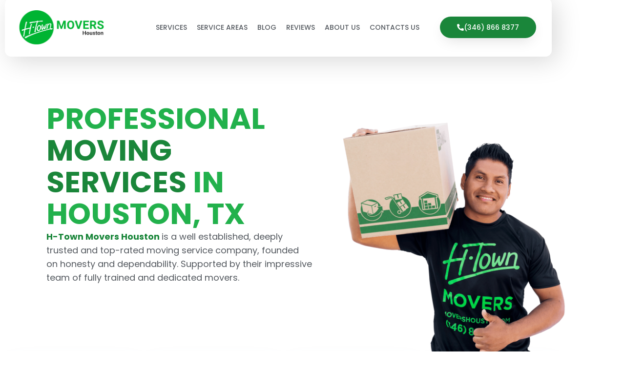

--- FILE ---
content_type: text/html; charset=UTF-8
request_url: https://movershouston.com/
body_size: 32900
content:
<!doctype html>
<html lang="en-US">
<head>
	<meta charset="UTF-8">
	<meta name="viewport" content="width=device-width, initial-scale=1">
	<link rel="profile" href="https://gmpg.org/xfn/11">
	<meta name='robots' content='index, follow, max-image-preview:large, max-snippet:-1, max-video-preview:-1' />

	<!-- This site is optimized with the Yoast SEO plugin v24.1 - https://yoast.com/wordpress/plugins/seo/ -->
	<title>H-Town Movers Houston | Local Moving Company</title>
	<meta name="description" content="H-Town Movers - is a Trusted Top-Rated ✅ Moving Company and Industry Leader in Houston, TX. An impressive team of fully trained and experienced movers in Houston, TX." />
	<link rel="canonical" href="https://movershouston.com/" />
	<meta property="og:locale" content="en_US" />
	<meta property="og:type" content="website" />
	<meta property="og:title" content="H-Town Movers Houston | Local Moving Company" />
	<meta property="og:description" content="H-Town Movers - is a Trusted Top-Rated ✅ Moving Company and Industry Leader in Houston, TX. An impressive team of fully trained and experienced movers in Houston, TX." />
	<meta property="og:url" content="https://movershouston.com/" />
	<meta property="og:site_name" content="Movers Houston" />
	<meta property="article:modified_time" content="2025-05-31T09:05:41+00:00" />
	<meta property="og:image" content="https://movershouston.com/wp-content/uploads/2025/04/Htown_mover_photo-3.png" />
	<meta property="og:image:width" content="1134" />
	<meta property="og:image:height" content="1250" />
	<meta property="og:image:type" content="image/png" />
	<meta name="twitter:card" content="summary_large_image" />
	<script type="application/ld+json" class="yoast-schema-graph">{"@context":"https://schema.org","@graph":[{"@type":"WebPage","@id":"https://movershouston.com/","url":"https://movershouston.com/","name":"H-Town Movers Houston | Local Moving Company","isPartOf":{"@id":"https://movershouston.com/#website"},"about":{"@id":"https://movershouston.com/#organization"},"primaryImageOfPage":{"@id":"https://movershouston.com/#primaryimage"},"image":{"@id":"https://movershouston.com/#primaryimage"},"thumbnailUrl":"https://movershouston.com/wp-content/uploads/2025/04/Htown_mover_photo-3.png","datePublished":"2022-11-11T12:05:56+00:00","dateModified":"2025-05-31T09:05:41+00:00","description":"H-Town Movers - is a Trusted Top-Rated ✅ Moving Company and Industry Leader in Houston, TX. An impressive team of fully trained and experienced movers in Houston, TX.","breadcrumb":{"@id":"https://movershouston.com/#breadcrumb"},"inLanguage":"en-US","potentialAction":[{"@type":"ReadAction","target":["https://movershouston.com/"]}]},{"@type":"ImageObject","inLanguage":"en-US","@id":"https://movershouston.com/#primaryimage","url":"https://movershouston.com/wp-content/uploads/2025/04/Htown_mover_photo-3.png","contentUrl":"https://movershouston.com/wp-content/uploads/2025/04/Htown_mover_photo-3.png","width":1134,"height":1250},{"@type":"BreadcrumbList","@id":"https://movershouston.com/#breadcrumb","itemListElement":[{"@type":"ListItem","position":1,"name":"Moving Services"}]},{"@type":"WebSite","@id":"https://movershouston.com/#website","url":"https://movershouston.com/","name":"Movers Houston","description":"Local Moving Service","publisher":{"@id":"https://movershouston.com/#organization"},"potentialAction":[{"@type":"SearchAction","target":{"@type":"EntryPoint","urlTemplate":"https://movershouston.com/?s={search_term_string}"},"query-input":{"@type":"PropertyValueSpecification","valueRequired":true,"valueName":"search_term_string"}}],"inLanguage":"en-US"},{"@type":"Organization","@id":"https://movershouston.com/#organization","name":"Movershouston.com","url":"https://movershouston.com/","logo":{"@type":"ImageObject","inLanguage":"en-US","@id":"https://movershouston.com/#/schema/logo/image/","url":"https://movershouston.com/wp-content/uploads/2022/11/h-townmovers_logo-5.png","contentUrl":"https://movershouston.com/wp-content/uploads/2022/11/h-townmovers_logo-5.png","width":1499,"height":572,"caption":"Movershouston.com"},"image":{"@id":"https://movershouston.com/#/schema/logo/image/"}}]}</script>
	<!-- / Yoast SEO plugin. -->


<link rel='dns-prefetch' href='//www.googletagmanager.com' />
<link rel="alternate" type="application/rss+xml" title="Movers Houston &raquo; Feed" href="https://movershouston.com/feed/" />
<link rel="alternate" type="application/rss+xml" title="Movers Houston &raquo; Comments Feed" href="https://movershouston.com/comments/feed/" />
<link rel="alternate" title="oEmbed (JSON)" type="application/json+oembed" href="https://movershouston.com/wp-json/oembed/1.0/embed?url=https%3A%2F%2Fmovershouston.com%2F" />
<link rel="alternate" title="oEmbed (XML)" type="text/xml+oembed" href="https://movershouston.com/wp-json/oembed/1.0/embed?url=https%3A%2F%2Fmovershouston.com%2F&#038;format=xml" />
<style id='wp-img-auto-sizes-contain-inline-css'>
img:is([sizes=auto i],[sizes^="auto," i]){contain-intrinsic-size:3000px 1500px}
/*# sourceURL=wp-img-auto-sizes-contain-inline-css */
</style>
<style id='wp-emoji-styles-inline-css'>

	img.wp-smiley, img.emoji {
		display: inline !important;
		border: none !important;
		box-shadow: none !important;
		height: 1em !important;
		width: 1em !important;
		margin: 0 0.07em !important;
		vertical-align: -0.1em !important;
		background: none !important;
		padding: 0 !important;
	}
/*# sourceURL=wp-emoji-styles-inline-css */
</style>
<style id='classic-theme-styles-inline-css'>
/*! This file is auto-generated */
.wp-block-button__link{color:#fff;background-color:#32373c;border-radius:9999px;box-shadow:none;text-decoration:none;padding:calc(.667em + 2px) calc(1.333em + 2px);font-size:1.125em}.wp-block-file__button{background:#32373c;color:#fff;text-decoration:none}
/*# sourceURL=/wp-includes/css/classic-themes.min.css */
</style>
<style id='global-styles-inline-css'>
:root{--wp--preset--aspect-ratio--square: 1;--wp--preset--aspect-ratio--4-3: 4/3;--wp--preset--aspect-ratio--3-4: 3/4;--wp--preset--aspect-ratio--3-2: 3/2;--wp--preset--aspect-ratio--2-3: 2/3;--wp--preset--aspect-ratio--16-9: 16/9;--wp--preset--aspect-ratio--9-16: 9/16;--wp--preset--color--black: #000000;--wp--preset--color--cyan-bluish-gray: #abb8c3;--wp--preset--color--white: #ffffff;--wp--preset--color--pale-pink: #f78da7;--wp--preset--color--vivid-red: #cf2e2e;--wp--preset--color--luminous-vivid-orange: #ff6900;--wp--preset--color--luminous-vivid-amber: #fcb900;--wp--preset--color--light-green-cyan: #7bdcb5;--wp--preset--color--vivid-green-cyan: #00d084;--wp--preset--color--pale-cyan-blue: #8ed1fc;--wp--preset--color--vivid-cyan-blue: #0693e3;--wp--preset--color--vivid-purple: #9b51e0;--wp--preset--gradient--vivid-cyan-blue-to-vivid-purple: linear-gradient(135deg,rgb(6,147,227) 0%,rgb(155,81,224) 100%);--wp--preset--gradient--light-green-cyan-to-vivid-green-cyan: linear-gradient(135deg,rgb(122,220,180) 0%,rgb(0,208,130) 100%);--wp--preset--gradient--luminous-vivid-amber-to-luminous-vivid-orange: linear-gradient(135deg,rgb(252,185,0) 0%,rgb(255,105,0) 100%);--wp--preset--gradient--luminous-vivid-orange-to-vivid-red: linear-gradient(135deg,rgb(255,105,0) 0%,rgb(207,46,46) 100%);--wp--preset--gradient--very-light-gray-to-cyan-bluish-gray: linear-gradient(135deg,rgb(238,238,238) 0%,rgb(169,184,195) 100%);--wp--preset--gradient--cool-to-warm-spectrum: linear-gradient(135deg,rgb(74,234,220) 0%,rgb(151,120,209) 20%,rgb(207,42,186) 40%,rgb(238,44,130) 60%,rgb(251,105,98) 80%,rgb(254,248,76) 100%);--wp--preset--gradient--blush-light-purple: linear-gradient(135deg,rgb(255,206,236) 0%,rgb(152,150,240) 100%);--wp--preset--gradient--blush-bordeaux: linear-gradient(135deg,rgb(254,205,165) 0%,rgb(254,45,45) 50%,rgb(107,0,62) 100%);--wp--preset--gradient--luminous-dusk: linear-gradient(135deg,rgb(255,203,112) 0%,rgb(199,81,192) 50%,rgb(65,88,208) 100%);--wp--preset--gradient--pale-ocean: linear-gradient(135deg,rgb(255,245,203) 0%,rgb(182,227,212) 50%,rgb(51,167,181) 100%);--wp--preset--gradient--electric-grass: linear-gradient(135deg,rgb(202,248,128) 0%,rgb(113,206,126) 100%);--wp--preset--gradient--midnight: linear-gradient(135deg,rgb(2,3,129) 0%,rgb(40,116,252) 100%);--wp--preset--font-size--small: 13px;--wp--preset--font-size--medium: 20px;--wp--preset--font-size--large: 36px;--wp--preset--font-size--x-large: 42px;--wp--preset--spacing--20: 0.44rem;--wp--preset--spacing--30: 0.67rem;--wp--preset--spacing--40: 1rem;--wp--preset--spacing--50: 1.5rem;--wp--preset--spacing--60: 2.25rem;--wp--preset--spacing--70: 3.38rem;--wp--preset--spacing--80: 5.06rem;--wp--preset--shadow--natural: 6px 6px 9px rgba(0, 0, 0, 0.2);--wp--preset--shadow--deep: 12px 12px 50px rgba(0, 0, 0, 0.4);--wp--preset--shadow--sharp: 6px 6px 0px rgba(0, 0, 0, 0.2);--wp--preset--shadow--outlined: 6px 6px 0px -3px rgb(255, 255, 255), 6px 6px rgb(0, 0, 0);--wp--preset--shadow--crisp: 6px 6px 0px rgb(0, 0, 0);}:where(.is-layout-flex){gap: 0.5em;}:where(.is-layout-grid){gap: 0.5em;}body .is-layout-flex{display: flex;}.is-layout-flex{flex-wrap: wrap;align-items: center;}.is-layout-flex > :is(*, div){margin: 0;}body .is-layout-grid{display: grid;}.is-layout-grid > :is(*, div){margin: 0;}:where(.wp-block-columns.is-layout-flex){gap: 2em;}:where(.wp-block-columns.is-layout-grid){gap: 2em;}:where(.wp-block-post-template.is-layout-flex){gap: 1.25em;}:where(.wp-block-post-template.is-layout-grid){gap: 1.25em;}.has-black-color{color: var(--wp--preset--color--black) !important;}.has-cyan-bluish-gray-color{color: var(--wp--preset--color--cyan-bluish-gray) !important;}.has-white-color{color: var(--wp--preset--color--white) !important;}.has-pale-pink-color{color: var(--wp--preset--color--pale-pink) !important;}.has-vivid-red-color{color: var(--wp--preset--color--vivid-red) !important;}.has-luminous-vivid-orange-color{color: var(--wp--preset--color--luminous-vivid-orange) !important;}.has-luminous-vivid-amber-color{color: var(--wp--preset--color--luminous-vivid-amber) !important;}.has-light-green-cyan-color{color: var(--wp--preset--color--light-green-cyan) !important;}.has-vivid-green-cyan-color{color: var(--wp--preset--color--vivid-green-cyan) !important;}.has-pale-cyan-blue-color{color: var(--wp--preset--color--pale-cyan-blue) !important;}.has-vivid-cyan-blue-color{color: var(--wp--preset--color--vivid-cyan-blue) !important;}.has-vivid-purple-color{color: var(--wp--preset--color--vivid-purple) !important;}.has-black-background-color{background-color: var(--wp--preset--color--black) !important;}.has-cyan-bluish-gray-background-color{background-color: var(--wp--preset--color--cyan-bluish-gray) !important;}.has-white-background-color{background-color: var(--wp--preset--color--white) !important;}.has-pale-pink-background-color{background-color: var(--wp--preset--color--pale-pink) !important;}.has-vivid-red-background-color{background-color: var(--wp--preset--color--vivid-red) !important;}.has-luminous-vivid-orange-background-color{background-color: var(--wp--preset--color--luminous-vivid-orange) !important;}.has-luminous-vivid-amber-background-color{background-color: var(--wp--preset--color--luminous-vivid-amber) !important;}.has-light-green-cyan-background-color{background-color: var(--wp--preset--color--light-green-cyan) !important;}.has-vivid-green-cyan-background-color{background-color: var(--wp--preset--color--vivid-green-cyan) !important;}.has-pale-cyan-blue-background-color{background-color: var(--wp--preset--color--pale-cyan-blue) !important;}.has-vivid-cyan-blue-background-color{background-color: var(--wp--preset--color--vivid-cyan-blue) !important;}.has-vivid-purple-background-color{background-color: var(--wp--preset--color--vivid-purple) !important;}.has-black-border-color{border-color: var(--wp--preset--color--black) !important;}.has-cyan-bluish-gray-border-color{border-color: var(--wp--preset--color--cyan-bluish-gray) !important;}.has-white-border-color{border-color: var(--wp--preset--color--white) !important;}.has-pale-pink-border-color{border-color: var(--wp--preset--color--pale-pink) !important;}.has-vivid-red-border-color{border-color: var(--wp--preset--color--vivid-red) !important;}.has-luminous-vivid-orange-border-color{border-color: var(--wp--preset--color--luminous-vivid-orange) !important;}.has-luminous-vivid-amber-border-color{border-color: var(--wp--preset--color--luminous-vivid-amber) !important;}.has-light-green-cyan-border-color{border-color: var(--wp--preset--color--light-green-cyan) !important;}.has-vivid-green-cyan-border-color{border-color: var(--wp--preset--color--vivid-green-cyan) !important;}.has-pale-cyan-blue-border-color{border-color: var(--wp--preset--color--pale-cyan-blue) !important;}.has-vivid-cyan-blue-border-color{border-color: var(--wp--preset--color--vivid-cyan-blue) !important;}.has-vivid-purple-border-color{border-color: var(--wp--preset--color--vivid-purple) !important;}.has-vivid-cyan-blue-to-vivid-purple-gradient-background{background: var(--wp--preset--gradient--vivid-cyan-blue-to-vivid-purple) !important;}.has-light-green-cyan-to-vivid-green-cyan-gradient-background{background: var(--wp--preset--gradient--light-green-cyan-to-vivid-green-cyan) !important;}.has-luminous-vivid-amber-to-luminous-vivid-orange-gradient-background{background: var(--wp--preset--gradient--luminous-vivid-amber-to-luminous-vivid-orange) !important;}.has-luminous-vivid-orange-to-vivid-red-gradient-background{background: var(--wp--preset--gradient--luminous-vivid-orange-to-vivid-red) !important;}.has-very-light-gray-to-cyan-bluish-gray-gradient-background{background: var(--wp--preset--gradient--very-light-gray-to-cyan-bluish-gray) !important;}.has-cool-to-warm-spectrum-gradient-background{background: var(--wp--preset--gradient--cool-to-warm-spectrum) !important;}.has-blush-light-purple-gradient-background{background: var(--wp--preset--gradient--blush-light-purple) !important;}.has-blush-bordeaux-gradient-background{background: var(--wp--preset--gradient--blush-bordeaux) !important;}.has-luminous-dusk-gradient-background{background: var(--wp--preset--gradient--luminous-dusk) !important;}.has-pale-ocean-gradient-background{background: var(--wp--preset--gradient--pale-ocean) !important;}.has-electric-grass-gradient-background{background: var(--wp--preset--gradient--electric-grass) !important;}.has-midnight-gradient-background{background: var(--wp--preset--gradient--midnight) !important;}.has-small-font-size{font-size: var(--wp--preset--font-size--small) !important;}.has-medium-font-size{font-size: var(--wp--preset--font-size--medium) !important;}.has-large-font-size{font-size: var(--wp--preset--font-size--large) !important;}.has-x-large-font-size{font-size: var(--wp--preset--font-size--x-large) !important;}
:where(.wp-block-post-template.is-layout-flex){gap: 1.25em;}:where(.wp-block-post-template.is-layout-grid){gap: 1.25em;}
:where(.wp-block-term-template.is-layout-flex){gap: 1.25em;}:where(.wp-block-term-template.is-layout-grid){gap: 1.25em;}
:where(.wp-block-columns.is-layout-flex){gap: 2em;}:where(.wp-block-columns.is-layout-grid){gap: 2em;}
:root :where(.wp-block-pullquote){font-size: 1.5em;line-height: 1.6;}
/*# sourceURL=global-styles-inline-css */
</style>
<link rel='stylesheet' id='hello-elementor-css' href='https://movershouston.com/wp-content/themes/hello-elementor/style.min.css?ver=3.0.1' media='all' />
<link rel='stylesheet' id='hello-elementor-theme-style-css' href='https://movershouston.com/wp-content/themes/hello-elementor/theme.min.css?ver=3.0.1' media='all' />
<link rel='stylesheet' id='hello-elementor-header-footer-css' href='https://movershouston.com/wp-content/themes/hello-elementor/header-footer.min.css?ver=3.0.1' media='all' />
<link rel='stylesheet' id='elementor-frontend-css' href='https://movershouston.com/wp-content/plugins/elementor/assets/css/frontend.min.css?ver=3.34.1' media='all' />
<link rel='stylesheet' id='elementor-post-6-css' href='https://movershouston.com/wp-content/uploads/elementor/css/post-6.css?ver=1768253653' media='all' />
<link rel='stylesheet' id='e-animation-pulse-css' href='https://movershouston.com/wp-content/plugins/elementor/assets/lib/animations/styles/e-animation-pulse.min.css?ver=3.34.1' media='all' />
<link rel='stylesheet' id='e-animation-fadeInLeft-css' href='https://movershouston.com/wp-content/plugins/elementor/assets/lib/animations/styles/fadeInLeft.min.css?ver=3.34.1' media='all' />
<link rel='stylesheet' id='widget-heading-css' href='https://movershouston.com/wp-content/plugins/elementor/assets/css/widget-heading.min.css?ver=3.34.1' media='all' />
<link rel='stylesheet' id='e-animation-fadeInRight-css' href='https://movershouston.com/wp-content/plugins/elementor/assets/lib/animations/styles/fadeInRight.min.css?ver=3.34.1' media='all' />
<link rel='stylesheet' id='widget-image-css' href='https://movershouston.com/wp-content/plugins/elementor/assets/css/widget-image.min.css?ver=3.34.1' media='all' />
<link rel='stylesheet' id='widget-nav-menu-css' href='https://movershouston.com/wp-content/plugins/elementor-pro/assets/css/widget-nav-menu.min.css?ver=3.33.1' media='all' />
<link rel='stylesheet' id='widget-breadcrumbs-css' href='https://movershouston.com/wp-content/plugins/elementor-pro/assets/css/widget-breadcrumbs.min.css?ver=3.33.1' media='all' />
<link rel='stylesheet' id='widget-divider-css' href='https://movershouston.com/wp-content/plugins/elementor/assets/css/widget-divider.min.css?ver=3.34.1' media='all' />
<link rel='stylesheet' id='widget-icon-box-css' href='https://movershouston.com/wp-content/plugins/elementor/assets/css/widget-icon-box.min.css?ver=3.34.1' media='all' />
<link rel='stylesheet' id='e-animation-bounceIn-css' href='https://movershouston.com/wp-content/plugins/elementor/assets/lib/animations/styles/bounceIn.min.css?ver=3.34.1' media='all' />
<link rel='stylesheet' id='widget-menu-anchor-css' href='https://movershouston.com/wp-content/plugins/elementor/assets/css/widget-menu-anchor.min.css?ver=3.34.1' media='all' />
<link rel='stylesheet' id='widget-video-css' href='https://movershouston.com/wp-content/plugins/elementor/assets/css/widget-video.min.css?ver=3.34.1' media='all' />
<link rel='stylesheet' id='swiper-css' href='https://movershouston.com/wp-content/plugins/elementor/assets/lib/swiper/v8/css/swiper.min.css?ver=8.4.5' media='all' />
<link rel='stylesheet' id='e-swiper-css' href='https://movershouston.com/wp-content/plugins/elementor/assets/css/conditionals/e-swiper.min.css?ver=3.34.1' media='all' />
<link rel='stylesheet' id='widget-gallery-css' href='https://movershouston.com/wp-content/plugins/elementor-pro/assets/css/widget-gallery.min.css?ver=3.33.1' media='all' />
<link rel='stylesheet' id='elementor-gallery-css' href='https://movershouston.com/wp-content/plugins/elementor/assets/lib/e-gallery/css/e-gallery.min.css?ver=1.2.0' media='all' />
<link rel='stylesheet' id='e-transitions-css' href='https://movershouston.com/wp-content/plugins/elementor-pro/assets/css/conditionals/transitions.min.css?ver=3.33.1' media='all' />
<link rel='stylesheet' id='mdp-taber-elementor-css' href='https://movershouston.com/wp-content/plugins/taber-elementor/css/taber-elementor.min.css?ver=1.0.11' media='all' />
<link rel='stylesheet' id='mdp-taber-elementor-admin-css' href='https://movershouston.com/wp-content/plugins/taber-elementor/src/Merkulove/Unity/assets/css/elementor-admin.min.css?ver=1.0.11' media='all' />
<link rel='stylesheet' id='widget-counter-css' href='https://movershouston.com/wp-content/plugins/elementor/assets/css/widget-counter.min.css?ver=3.34.1' media='all' />
<link rel='stylesheet' id='e-motion-fx-css' href='https://movershouston.com/wp-content/plugins/elementor-pro/assets/css/modules/motion-fx.min.css?ver=3.33.1' media='all' />
<link rel='stylesheet' id='e-animation-pulse-grow-css' href='https://movershouston.com/wp-content/plugins/elementor/assets/lib/animations/styles/e-animation-pulse-grow.min.css?ver=3.34.1' media='all' />
<link rel='stylesheet' id='widget-social-icons-css' href='https://movershouston.com/wp-content/plugins/elementor/assets/css/widget-social-icons.min.css?ver=3.34.1' media='all' />
<link rel='stylesheet' id='e-apple-webkit-css' href='https://movershouston.com/wp-content/plugins/elementor/assets/css/conditionals/apple-webkit.min.css?ver=3.34.1' media='all' />
<link rel='stylesheet' id='e-animation-fadeInUp-css' href='https://movershouston.com/wp-content/plugins/elementor/assets/lib/animations/styles/fadeInUp.min.css?ver=3.34.1' media='all' />
<link rel='stylesheet' id='widget-testimonial-carousel-css' href='https://movershouston.com/wp-content/plugins/elementor-pro/assets/css/widget-testimonial-carousel.min.css?ver=3.33.1' media='all' />
<link rel='stylesheet' id='widget-reviews-css' href='https://movershouston.com/wp-content/plugins/elementor-pro/assets/css/widget-reviews.min.css?ver=3.33.1' media='all' />
<link rel='stylesheet' id='widget-star-rating-css' href='https://movershouston.com/wp-content/plugins/elementor/assets/css/widget-star-rating.min.css?ver=3.34.1' media='all' />
<link rel='stylesheet' id='widget-carousel-module-base-css' href='https://movershouston.com/wp-content/plugins/elementor-pro/assets/css/widget-carousel-module-base.min.css?ver=3.33.1' media='all' />
<link rel='stylesheet' id='widget-accordion-css' href='https://movershouston.com/wp-content/plugins/elementor/assets/css/widget-accordion.min.css?ver=3.34.1' media='all' />
<link rel='stylesheet' id='widget-posts-css' href='https://movershouston.com/wp-content/plugins/elementor-pro/assets/css/widget-posts.min.css?ver=3.33.1' media='all' />
<link rel='stylesheet' id='elementor-post-8-css' href='https://movershouston.com/wp-content/uploads/elementor/css/post-8.css?ver=1768253654' media='all' />
<link rel='stylesheet' id='elementor-post-21-css' href='https://movershouston.com/wp-content/uploads/elementor/css/post-21.css?ver=1768253655' media='all' />
<link rel='stylesheet' id='elementor-post-402-css' href='https://movershouston.com/wp-content/uploads/elementor/css/post-402.css?ver=1768253655' media='all' />
<link rel='stylesheet' id='elementor-gf-local-roboto-css' href='https://movershouston.com/wp-content/uploads/elementor/google-fonts/css/roboto.css?ver=1742247098' media='all' />
<link rel='stylesheet' id='elementor-gf-local-robotoslab-css' href='https://movershouston.com/wp-content/uploads/elementor/google-fonts/css/robotoslab.css?ver=1742247101' media='all' />
<link rel='stylesheet' id='elementor-gf-local-poppins-css' href='https://movershouston.com/wp-content/uploads/elementor/google-fonts/css/poppins.css?ver=1742247102' media='all' />
<link rel='stylesheet' id='elementor-gf-local-montserrat-css' href='https://movershouston.com/wp-content/uploads/elementor/google-fonts/css/montserrat.css?ver=1742247107' media='all' />
<script src="https://movershouston.com/wp-includes/js/jquery/jquery.min.js?ver=3.7.1" id="jquery-core-js"></script>
<script src="https://movershouston.com/wp-includes/js/jquery/jquery-migrate.min.js?ver=3.4.1" id="jquery-migrate-js"></script>

<!-- Google tag (gtag.js) snippet added by Site Kit -->
<!-- Google Analytics snippet added by Site Kit -->
<script src="https://www.googletagmanager.com/gtag/js?id=G-62L7Y66F2F" id="google_gtagjs-js" async></script>
<script id="google_gtagjs-js-after">
window.dataLayer = window.dataLayer || [];function gtag(){dataLayer.push(arguments);}
gtag("set","linker",{"domains":["movershouston.com"]});
gtag("js", new Date());
gtag("set", "developer_id.dZTNiMT", true);
gtag("config", "G-62L7Y66F2F");
//# sourceURL=google_gtagjs-js-after
</script>
<link rel="https://api.w.org/" href="https://movershouston.com/wp-json/" /><link rel="alternate" title="JSON" type="application/json" href="https://movershouston.com/wp-json/wp/v2/pages/8" /><link rel="EditURI" type="application/rsd+xml" title="RSD" href="https://movershouston.com/xmlrpc.php?rsd" />
<meta name="generator" content="WordPress 6.9" />
<link rel='shortlink' href='https://movershouston.com/' />
<meta name="generator" content="Site Kit by Google 1.170.0" />
<!-- Google AdSense meta tags added by Site Kit -->
<meta name="google-adsense-platform-account" content="ca-host-pub-2644536267352236">
<meta name="google-adsense-platform-domain" content="sitekit.withgoogle.com">
<!-- End Google AdSense meta tags added by Site Kit -->
<meta name="generator" content="Elementor 3.34.1; features: e_font_icon_svg, additional_custom_breakpoints; settings: css_print_method-external, google_font-enabled, font_display-swap">
<link href="/elromco-min/elromco.css" type="text/css" rel="stylesheet" />
<link href="/elromco-min/company/company.css?13" type="text/css" rel="stylesheet" />
<!-- Google tag (gtag.js) -->
<script async src="https://www.googletagmanager.com/gtag/js?id=G-62L7Y66F2F"></script>
<script>
  window.dataLayer = window.dataLayer || [];
  function gtag(){dataLayer.push(arguments);}
  gtag('js', new Date());

  gtag('config', 'G-62L7Y66F2F');
</script>

<script>
  window.addEventListener('load', function() {
    var timer = setInterval(function() {
      if (document.querySelector('#step4 .congrats-icon')) {
        dataLayer.push({'event': 'form_send'});
        clearInterval(timer)
      }
    }, 1500)
  });

</script>
<script type="text/javascript" async src="https://app.callgear.ae/static/cs.min.js?k=7e5sNErEHgUx4aDzRS9Afa4BTIl2nmbI"></script>
			<style>
				.e-con.e-parent:nth-of-type(n+4):not(.e-lazyloaded):not(.e-no-lazyload),
				.e-con.e-parent:nth-of-type(n+4):not(.e-lazyloaded):not(.e-no-lazyload) * {
					background-image: none !important;
				}
				@media screen and (max-height: 1024px) {
					.e-con.e-parent:nth-of-type(n+3):not(.e-lazyloaded):not(.e-no-lazyload),
					.e-con.e-parent:nth-of-type(n+3):not(.e-lazyloaded):not(.e-no-lazyload) * {
						background-image: none !important;
					}
				}
				@media screen and (max-height: 640px) {
					.e-con.e-parent:nth-of-type(n+2):not(.e-lazyloaded):not(.e-no-lazyload),
					.e-con.e-parent:nth-of-type(n+2):not(.e-lazyloaded):not(.e-no-lazyload) * {
						background-image: none !important;
					}
				}
			</style>
			
<!-- Google Tag Manager snippet added by Site Kit -->
<script>
			( function( w, d, s, l, i ) {
				w[l] = w[l] || [];
				w[l].push( {'gtm.start': new Date().getTime(), event: 'gtm.js'} );
				var f = d.getElementsByTagName( s )[0],
					j = d.createElement( s ), dl = l != 'dataLayer' ? '&l=' + l : '';
				j.async = true;
				j.src = 'https://www.googletagmanager.com/gtm.js?id=' + i + dl;
				f.parentNode.insertBefore( j, f );
			} )( window, document, 'script', 'dataLayer', 'GTM-PK66265' );
			
</script>

<!-- End Google Tag Manager snippet added by Site Kit -->
<link rel="icon" href="https://movershouston.com/wp-content/uploads/2022/11/elementor/thumbs/h-townmovers_logo-square-1-q3vqepzdo7rs8w3ai2hllpyezpyzruu1vxziqjedk0.png" sizes="32x32" />
<link rel="icon" href="https://movershouston.com/wp-content/uploads/2022/11/h-townmovers_logo-square-1-300x300.png" sizes="192x192" />
<link rel="apple-touch-icon" href="https://movershouston.com/wp-content/uploads/2022/11/h-townmovers_logo-square-1-300x300.png" />
<meta name="msapplication-TileImage" content="https://movershouston.com/wp-content/uploads/2022/11/h-townmovers_logo-square-1-300x300.png" />
</head>
<body class="home wp-singular page-template-default page page-id-8 wp-custom-logo wp-theme-hello-elementor elementor-default elementor-kit-6 elementor-page elementor-page-8">

		<!-- Google Tag Manager (noscript) snippet added by Site Kit -->
		<noscript>
			<iframe src="https://www.googletagmanager.com/ns.html?id=GTM-PK66265" height="0" width="0" style="display:none;visibility:hidden"></iframe>
		</noscript>
		<!-- End Google Tag Manager (noscript) snippet added by Site Kit -->
		
<a class="skip-link screen-reader-text" href="#content">Skip to content</a>

		<header data-elementor-type="header" data-elementor-id="21" class="elementor elementor-21 elementor-location-header" data-elementor-post-type="elementor_library">
					<section class="elementor-section elementor-top-section elementor-element elementor-element-e546750 elementor-section-boxed elementor-section-height-default elementor-section-height-default" data-id="e546750" data-element_type="section">
						<div class="elementor-container elementor-column-gap-no">
					<div class="elementor-column elementor-col-50 elementor-top-column elementor-element elementor-element-059915f" data-id="059915f" data-element_type="column">
			<div class="elementor-widget-wrap elementor-element-populated">
						<div class="elementor-element elementor-element-287d844 elementor-mobile-align-left elementor-align-left elementor-fixed elementor-widget__width-auto elementor-invisible elementor-widget elementor-widget-button" data-id="287d844" data-element_type="widget" data-settings="{&quot;_animation&quot;:&quot;fadeInLeft&quot;,&quot;_position&quot;:&quot;fixed&quot;,&quot;_animation_delay&quot;:250}" data-widget_type="button.default">
				<div class="elementor-widget-container">
									<div class="elementor-button-wrapper">
					<a class="elementor-button elementor-button-link elementor-size-sm elementor-animation-pulse" href="#elementor-action%3Aaction%3Dpopup%3Aopen%26settings%3DeyJpZCI6IjEyOTYiLCJ0b2dnbGUiOmZhbHNlfQ%3D%3D">
						<span class="elementor-button-content-wrapper">
						<span class="elementor-button-icon">
				<svg aria-hidden="true" class="e-font-icon-svg e-fas-play-circle" viewBox="0 0 512 512" xmlns="http://www.w3.org/2000/svg"><path d="M256 8C119 8 8 119 8 256s111 248 248 248 248-111 248-248S393 8 256 8zm115.7 272l-176 101c-15.8 8.8-35.7-2.5-35.7-21V152c0-18.4 19.8-29.8 35.7-21l176 107c16.4 9.2 16.4 32.9 0 42z"></path></svg>			</span>
								</span>
					</a>
				</div>
								</div>
				</div>
				<div class="elementor-element elementor-element-d32340b elementor-fixed elementor-widget__width-auto elementor-invisible elementor-widget elementor-widget-heading" data-id="d32340b" data-element_type="widget" data-settings="{&quot;_animation&quot;:&quot;fadeInLeft&quot;,&quot;_position&quot;:&quot;fixed&quot;,&quot;_animation_delay&quot;:200}" data-widget_type="heading.default">
				<div class="elementor-widget-container">
					<div class="elementor-heading-title elementor-size-default">Moving preparation <br>and tutorial</div>				</div>
				</div>
				<div class="elementor-element elementor-element-00f16a1 elementor-mobile-align-right elementor-align-center elementor-fixed elementor-widget__width-auto   elementor-invisible elementor-widget elementor-widget-button" data-id="00f16a1" data-element_type="widget" id="callgear-phone" data-settings="{&quot;_animation&quot;:&quot;fadeInRight&quot;,&quot;_position&quot;:&quot;fixed&quot;,&quot;_animation_delay&quot;:250}" data-widget_type="button.default">
				<div class="elementor-widget-container">
									<div class="elementor-button-wrapper">
					<a class="elementor-button elementor-button-link elementor-size-sm elementor-animation-pulse" href="tel:+13468668377">
						<span class="elementor-button-content-wrapper">
						<span class="elementor-button-icon">
				<svg aria-hidden="true" class="e-font-icon-svg e-fas-phone-alt" viewBox="0 0 512 512" xmlns="http://www.w3.org/2000/svg"><path d="M497.39 361.8l-112-48a24 24 0 0 0-28 6.9l-49.6 60.6A370.66 370.66 0 0 1 130.6 204.11l60.6-49.6a23.94 23.94 0 0 0 6.9-28l-48-112A24.16 24.16 0 0 0 122.6.61l-104 24A24 24 0 0 0 0 48c0 256.5 207.9 464 464 464a24 24 0 0 0 23.4-18.6l24-104a24.29 24.29 0 0 0-14.01-27.6z"></path></svg>			</span>
									<span class="elementor-button-text"> </span>
					</span>
					</a>
				</div>
								</div>
				</div>
				<div class="elementor-element elementor-element-27a16ea elementor-fixed elementor-widget__width-auto elementor-invisible elementor-widget elementor-widget-heading" data-id="27a16ea" data-element_type="widget" data-settings="{&quot;_animation&quot;:&quot;fadeInLeft&quot;,&quot;_position&quot;:&quot;fixed&quot;,&quot;_animation_delay&quot;:200}" data-widget_type="heading.default">
				<div class="elementor-widget-container">
					<div class="elementor-heading-title elementor-size-default"><a href="#lid">Get a Quote</a></div>				</div>
				</div>
				<div class="elementor-element elementor-element-e4a3430 elementor-mobile-align-right elementor-align-right elementor-fixed elementor-widget__width-auto elementor-invisible elementor-widget elementor-widget-button" data-id="e4a3430" data-element_type="widget" data-settings="{&quot;_animation&quot;:&quot;fadeInRight&quot;,&quot;_position&quot;:&quot;fixed&quot;,&quot;_animation_delay&quot;:250}" data-widget_type="button.default">
				<div class="elementor-widget-container">
									<div class="elementor-button-wrapper">
					<a class="elementor-button elementor-button-link elementor-size-sm elementor-animation-pulse" href="#lid">
						<span class="elementor-button-content-wrapper">
						<span class="elementor-button-icon">
				<svg aria-hidden="true" class="e-font-icon-svg e-far-comment-dots" viewBox="0 0 512 512" xmlns="http://www.w3.org/2000/svg"><path d="M144 208c-17.7 0-32 14.3-32 32s14.3 32 32 32 32-14.3 32-32-14.3-32-32-32zm112 0c-17.7 0-32 14.3-32 32s14.3 32 32 32 32-14.3 32-32-14.3-32-32-32zm112 0c-17.7 0-32 14.3-32 32s14.3 32 32 32 32-14.3 32-32-14.3-32-32-32zM256 32C114.6 32 0 125.1 0 240c0 47.6 19.9 91.2 52.9 126.3C38 405.7 7 439.1 6.5 439.5c-6.6 7-8.4 17.2-4.6 26S14.4 480 24 480c61.5 0 110-25.7 139.1-46.3C192 442.8 223.2 448 256 448c141.4 0 256-93.1 256-208S397.4 32 256 32zm0 368c-26.7 0-53.1-4.1-78.4-12.1l-22.7-7.2-19.5 13.8c-14.3 10.1-33.9 21.4-57.5 29 7.3-12.1 14.4-25.7 19.9-40.2l10.6-28.1-20.6-21.8C69.7 314.1 48 282.2 48 240c0-88.2 93.3-160 208-160s208 71.8 208 160-93.3 160-208 160z"></path></svg>			</span>
								</span>
					</a>
				</div>
								</div>
				</div>
					</div>
		</div>
				<div class="elementor-column elementor-col-50 elementor-top-column elementor-element elementor-element-e8915fa" data-id="e8915fa" data-element_type="column">
			<div class="elementor-widget-wrap">
							</div>
		</div>
					</div>
		</section>
				<header class="elementor-section elementor-top-section elementor-element elementor-element-e6dcb8e elementor-section-content-middle elementor-section-boxed elementor-section-height-default elementor-section-height-default" data-id="e6dcb8e" data-element_type="section" data-settings="{&quot;background_background&quot;:&quot;classic&quot;}">
						<div class="elementor-container elementor-column-gap-default">
					<div class="elementor-column elementor-col-100 elementor-top-column elementor-element elementor-element-335b3a1" data-id="335b3a1" data-element_type="column">
			<div class="elementor-widget-wrap elementor-element-populated">
						<section class="elementor-section elementor-inner-section elementor-element elementor-element-8ec5cab elementor-section-content-middle elementor-section-full_width elementor-section-height-default elementor-section-height-default" data-id="8ec5cab" data-element_type="section">
						<div class="elementor-container elementor-column-gap-no">
					<div class="elementor-column elementor-col-33 elementor-inner-column elementor-element elementor-element-86fd383" data-id="86fd383" data-element_type="column">
			<div class="elementor-widget-wrap elementor-element-populated">
						<div class="elementor-element elementor-element-8ee7835 elementor-widget elementor-widget-theme-site-logo elementor-widget-image" data-id="8ee7835" data-element_type="widget" data-widget_type="theme-site-logo.default">
				<div class="elementor-widget-container">
											<a href="https://movershouston.com">
			<img fetchpriority="high" width="1499" height="572" src="https://movershouston.com/wp-content/uploads/2022/11/h-townmovers_logo-5.png" class="attachment-full size-full wp-image-3252" alt="" srcset="https://movershouston.com/wp-content/uploads/2022/11/h-townmovers_logo-5.png 1499w, https://movershouston.com/wp-content/uploads/2022/11/h-townmovers_logo-5-300x114.png 300w, https://movershouston.com/wp-content/uploads/2022/11/h-townmovers_logo-5-1024x391.png 1024w, https://movershouston.com/wp-content/uploads/2022/11/h-townmovers_logo-5-768x293.png 768w" sizes="(max-width: 1499px) 100vw, 1499px" />				</a>
											</div>
				</div>
					</div>
		</div>
				<div class="elementor-column elementor-col-33 elementor-inner-column elementor-element elementor-element-362a6ab" data-id="362a6ab" data-element_type="column">
			<div class="elementor-widget-wrap elementor-element-populated">
						<div class="elementor-element elementor-element-68994e66 elementor-nav-menu__align-end elementor-nav-menu--stretch elementor-nav-menu__text-align-center elementor-nav-menu--dropdown-tablet elementor-nav-menu--toggle elementor-nav-menu--burger elementor-widget elementor-widget-nav-menu" data-id="68994e66" data-element_type="widget" data-settings="{&quot;full_width&quot;:&quot;stretch&quot;,&quot;submenu_icon&quot;:{&quot;value&quot;:&quot;&lt;svg aria-hidden=\&quot;true\&quot; class=\&quot;fa-svg-chevron-down e-font-icon-svg e-fas-chevron-down\&quot; viewBox=\&quot;0 0 448 512\&quot; xmlns=\&quot;http:\/\/www.w3.org\/2000\/svg\&quot;&gt;&lt;path d=\&quot;M207.029 381.476L12.686 187.132c-9.373-9.373-9.373-24.569 0-33.941l22.667-22.667c9.357-9.357 24.522-9.375 33.901-.04L224 284.505l154.745-154.021c9.379-9.335 24.544-9.317 33.901.04l22.667 22.667c9.373 9.373 9.373 24.569 0 33.941L240.971 381.476c-9.373 9.372-24.569 9.372-33.942 0z\&quot;&gt;&lt;\/path&gt;&lt;\/svg&gt;&quot;,&quot;library&quot;:&quot;fa-solid&quot;},&quot;layout&quot;:&quot;horizontal&quot;,&quot;toggle&quot;:&quot;burger&quot;}" data-widget_type="nav-menu.default">
				<div class="elementor-widget-container">
								<nav aria-label="Menu" class="elementor-nav-menu--main elementor-nav-menu__container elementor-nav-menu--layout-horizontal e--pointer-none">
				<ul id="menu-1-68994e66" class="elementor-nav-menu"><li class="menu-item menu-item-type-custom menu-item-object-custom menu-item-has-children menu-item-389"><a class="elementor-item">Services</a>
<ul class="sub-menu elementor-nav-menu--dropdown">
	<li class="menu-item menu-item-type-post_type menu-item-object-page menu-item-1045"><a href="https://movershouston.com/residential-movers-in-houston/" class="elementor-sub-item">Residential movers in Houston</a></li>
	<li class="menu-item menu-item-type-post_type menu-item-object-page menu-item-1228"><a href="https://movershouston.com/houston-apartment-movers/" class="elementor-sub-item">Houston Apartment Movers</a></li>
	<li class="menu-item menu-item-type-post_type menu-item-object-page menu-item-1143"><a href="https://movershouston.com/office-movers-in-houston/" class="elementor-sub-item">Office Movers in Houston</a></li>
	<li class="menu-item menu-item-type-post_type menu-item-object-page menu-item-1142"><a href="https://movershouston.com/long-distance-movers-in-texas-texas-only/" class="elementor-sub-item">Long Distance Movers in Texas</a></li>
	<li class="menu-item menu-item-type-post_type menu-item-object-page menu-item-2285"><a href="https://movershouston.com/rearranging-furniture/" class="elementor-sub-item">Rearranging Furniture Service</a></li>
	<li class="menu-item menu-item-type-post_type menu-item-object-page menu-item-2286"><a href="https://movershouston.com/packing-services/" class="elementor-sub-item">Movers and Packers</a></li>
</ul>
</li>
<li class="locations-menu menu-item menu-item-type-post_type menu-item-object-page menu-item-1988"><a href="https://movershouston.com/local-moving/" class="elementor-item">Service Areas</a></li>
<li class="menu-item menu-item-type-taxonomy menu-item-object-category menu-item-792"><a href="https://movershouston.com/category/blog/" class="elementor-item">Blog</a></li>
<li class="menu-item menu-item-type-post_type menu-item-object-page menu-item-1206"><a href="https://movershouston.com/reviews/" class="elementor-item">REVIEWS</a></li>
<li class="menu-item menu-item-type-post_type menu-item-object-page menu-item-1186"><a href="https://movershouston.com/about-us/" class="elementor-item">About Us</a></li>
<li class="menu-item menu-item-type-post_type menu-item-object-page menu-item-750"><a href="https://movershouston.com/contacts/" class="elementor-item">Contacts Us</a></li>
</ul>			</nav>
					<div class="elementor-menu-toggle" role="button" tabindex="0" aria-label="Menu Toggle" aria-expanded="false">
			<svg aria-hidden="true" role="presentation" class="elementor-menu-toggle__icon--open e-font-icon-svg e-eicon-menu-bar" viewBox="0 0 1000 1000" xmlns="http://www.w3.org/2000/svg"><path d="M104 333H896C929 333 958 304 958 271S929 208 896 208H104C71 208 42 237 42 271S71 333 104 333ZM104 583H896C929 583 958 554 958 521S929 458 896 458H104C71 458 42 487 42 521S71 583 104 583ZM104 833H896C929 833 958 804 958 771S929 708 896 708H104C71 708 42 737 42 771S71 833 104 833Z"></path></svg><svg aria-hidden="true" role="presentation" class="elementor-menu-toggle__icon--close e-font-icon-svg e-eicon-close" viewBox="0 0 1000 1000" xmlns="http://www.w3.org/2000/svg"><path d="M742 167L500 408 258 167C246 154 233 150 217 150 196 150 179 158 167 167 154 179 150 196 150 212 150 229 154 242 171 254L408 500 167 742C138 771 138 800 167 829 196 858 225 858 254 829L496 587 738 829C750 842 767 846 783 846 800 846 817 842 829 829 842 817 846 804 846 783 846 767 842 750 829 737L588 500 833 258C863 229 863 200 833 171 804 137 775 137 742 167Z"></path></svg>		</div>
					<nav class="elementor-nav-menu--dropdown elementor-nav-menu__container" aria-hidden="true">
				<ul id="menu-2-68994e66" class="elementor-nav-menu"><li class="menu-item menu-item-type-custom menu-item-object-custom menu-item-has-children menu-item-389"><a class="elementor-item" tabindex="-1">Services</a>
<ul class="sub-menu elementor-nav-menu--dropdown">
	<li class="menu-item menu-item-type-post_type menu-item-object-page menu-item-1045"><a href="https://movershouston.com/residential-movers-in-houston/" class="elementor-sub-item" tabindex="-1">Residential movers in Houston</a></li>
	<li class="menu-item menu-item-type-post_type menu-item-object-page menu-item-1228"><a href="https://movershouston.com/houston-apartment-movers/" class="elementor-sub-item" tabindex="-1">Houston Apartment Movers</a></li>
	<li class="menu-item menu-item-type-post_type menu-item-object-page menu-item-1143"><a href="https://movershouston.com/office-movers-in-houston/" class="elementor-sub-item" tabindex="-1">Office Movers in Houston</a></li>
	<li class="menu-item menu-item-type-post_type menu-item-object-page menu-item-1142"><a href="https://movershouston.com/long-distance-movers-in-texas-texas-only/" class="elementor-sub-item" tabindex="-1">Long Distance Movers in Texas</a></li>
	<li class="menu-item menu-item-type-post_type menu-item-object-page menu-item-2285"><a href="https://movershouston.com/rearranging-furniture/" class="elementor-sub-item" tabindex="-1">Rearranging Furniture Service</a></li>
	<li class="menu-item menu-item-type-post_type menu-item-object-page menu-item-2286"><a href="https://movershouston.com/packing-services/" class="elementor-sub-item" tabindex="-1">Movers and Packers</a></li>
</ul>
</li>
<li class="locations-menu menu-item menu-item-type-post_type menu-item-object-page menu-item-1988"><a href="https://movershouston.com/local-moving/" class="elementor-item" tabindex="-1">Service Areas</a></li>
<li class="menu-item menu-item-type-taxonomy menu-item-object-category menu-item-792"><a href="https://movershouston.com/category/blog/" class="elementor-item" tabindex="-1">Blog</a></li>
<li class="menu-item menu-item-type-post_type menu-item-object-page menu-item-1206"><a href="https://movershouston.com/reviews/" class="elementor-item" tabindex="-1">REVIEWS</a></li>
<li class="menu-item menu-item-type-post_type menu-item-object-page menu-item-1186"><a href="https://movershouston.com/about-us/" class="elementor-item" tabindex="-1">About Us</a></li>
<li class="menu-item menu-item-type-post_type menu-item-object-page menu-item-750"><a href="https://movershouston.com/contacts/" class="elementor-item" tabindex="-1">Contacts Us</a></li>
</ul>			</nav>
						</div>
				</div>
					</div>
		</div>
				<div class="elementor-column elementor-col-33 elementor-inner-column elementor-element elementor-element-8e640c7" data-id="8e640c7" data-element_type="column">
			<div class="elementor-widget-wrap elementor-element-populated">
						<div class="elementor-element elementor-element-1269c5f0 elementor-align-right elementor-mobile-align-center callgear-phone elementor-widget elementor-widget-button" data-id="1269c5f0" data-element_type="widget" data-widget_type="button.default">
				<div class="elementor-widget-container">
									<div class="elementor-button-wrapper">
					<a class="elementor-button elementor-button-link elementor-size-md" href="tel:+13468668377">
						<span class="elementor-button-content-wrapper">
						<span class="elementor-button-icon">
				<svg aria-hidden="true" class="e-font-icon-svg e-fas-phone-alt" viewBox="0 0 512 512" xmlns="http://www.w3.org/2000/svg"><path d="M497.39 361.8l-112-48a24 24 0 0 0-28 6.9l-49.6 60.6A370.66 370.66 0 0 1 130.6 204.11l60.6-49.6a23.94 23.94 0 0 0 6.9-28l-48-112A24.16 24.16 0 0 0 122.6.61l-104 24A24 24 0 0 0 0 48c0 256.5 207.9 464 464 464a24 24 0 0 0 23.4-18.6l24-104a24.29 24.29 0 0 0-14.01-27.6z"></path></svg>			</span>
									<span class="elementor-button-text">(346) 866 8377</span>
					</span>
					</a>
				</div>
								</div>
				</div>
					</div>
		</div>
					</div>
		</section>
					</div>
		</div>
					</div>
		</header>
				</header>
		
<main id="content" class="site-main post-8 page type-page status-publish hentry">

	
	<div class="page-content">
				<div data-elementor-type="wp-post" data-elementor-id="8" class="elementor elementor-8" data-elementor-post-type="page">
				<div class="elementor-element elementor-element-b8131bd e-flex e-con-boxed e-con e-parent" data-id="b8131bd" data-element_type="container" data-settings="{&quot;background_background&quot;:&quot;classic&quot;}">
					<div class="e-con-inner">
		<div class="elementor-element elementor-element-37d87c2 e-con-full e-flex e-con e-child" data-id="37d87c2" data-element_type="container">
				<div class="elementor-element elementor-element-83b2b21 elementor-widget elementor-widget-heading" data-id="83b2b21" data-element_type="widget" data-widget_type="heading.default">
				<div class="elementor-widget-container">
					<h1 class="elementor-heading-title elementor-size-default">Professional <span class="color-accent">Moving Services</span> in Houston, TX</h1>				</div>
				</div>
				<div class="elementor-element elementor-element-7c1060a elementor-widget elementor-widget-text-editor" data-id="7c1060a" data-element_type="widget" data-widget_type="text-editor.default">
				<div class="elementor-widget-container">
									<p><b><span class="color-accent-2">H-Town Movers Houston </span></b>is a well established, deeply trusted and top-rated moving service company, founded on honesty and dependability. Supported by their impressive team of fully trained and dedicated movers.</p>								</div>
				</div>
		<div class="elementor-element elementor-element-2da456a e-flex e-con-boxed e-con e-child" data-id="2da456a" data-element_type="container">
					<div class="e-con-inner">
		<div class="elementor-element elementor-element-ed20c40 e-con-full e-flex e-con e-child" data-id="ed20c40" data-element_type="container">
				<div class="elementor-element elementor-element-77add22 elementor-align-center elementor-mobile-align-center animated-slow elementor-invisible elementor-widget elementor-widget-button" data-id="77add22" data-element_type="widget" data-settings="{&quot;_animation&quot;:&quot;bounceIn&quot;,&quot;_animation_delay&quot;:500}" data-widget_type="button.default">
				<div class="elementor-widget-container">
									<div class="elementor-button-wrapper">
					<a class="elementor-button elementor-button-link elementor-size-md" href="#lid">
						<span class="elementor-button-content-wrapper">
									<span class="elementor-button-text">Get a Quote</span>
					</span>
					</a>
				</div>
								</div>
				</div>
				</div>
					</div>
				</div>
				</div>
		<div class="elementor-element elementor-element-4ac8aa4 e-con-full e-flex e-con e-child" data-id="4ac8aa4" data-element_type="container">
				<div class="elementor-element elementor-element-d9ed0fc e-transform e-transform elementor-widget elementor-widget-image" data-id="d9ed0fc" data-element_type="widget" data-settings="{&quot;_transform_scale_effect&quot;:{&quot;unit&quot;:&quot;px&quot;,&quot;size&quot;:1.3,&quot;sizes&quot;:[]},&quot;_transform_scale_effect_mobile&quot;:{&quot;unit&quot;:&quot;px&quot;,&quot;size&quot;:1.4,&quot;sizes&quot;:[]},&quot;_transform_translateY_effect&quot;:{&quot;unit&quot;:&quot;px&quot;,&quot;size&quot;:-24,&quot;sizes&quot;:[]},&quot;_transform_translateX_effect_tablet&quot;:{&quot;unit&quot;:&quot;px&quot;,&quot;size&quot;:-65,&quot;sizes&quot;:[]},&quot;_transform_translateY_effect_tablet&quot;:{&quot;unit&quot;:&quot;px&quot;,&quot;size&quot;:40,&quot;sizes&quot;:[]},&quot;_transform_scale_effect_tablet&quot;:{&quot;unit&quot;:&quot;px&quot;,&quot;size&quot;:1.6,&quot;sizes&quot;:[]},&quot;_transform_translateX_effect_mobile&quot;:{&quot;unit&quot;:&quot;px&quot;,&quot;size&quot;:0,&quot;sizes&quot;:[]},&quot;_transform_translateX_effect&quot;:{&quot;unit&quot;:&quot;px&quot;,&quot;size&quot;:27,&quot;sizes&quot;:[]},&quot;_transform_translateY_effect_mobile&quot;:{&quot;unit&quot;:&quot;px&quot;,&quot;size&quot;:&quot;&quot;,&quot;sizes&quot;:[]}}" data-widget_type="image.default">
				<div class="elementor-widget-container">
															<img decoding="async" width="1134" height="1250" src="https://movershouston.com/wp-content/uploads/2025/04/Htown_mover_photo-3.png" class="attachment-full size-full wp-image-3609" alt="" srcset="https://movershouston.com/wp-content/uploads/2025/04/Htown_mover_photo-3.png 1134w, https://movershouston.com/wp-content/uploads/2025/04/Htown_mover_photo-3-272x300.png 272w, https://movershouston.com/wp-content/uploads/2025/04/Htown_mover_photo-3-929x1024.png 929w, https://movershouston.com/wp-content/uploads/2025/04/Htown_mover_photo-3-768x847.png 768w" sizes="(max-width: 1134px) 100vw, 1134px" />															</div>
				</div>
				</div>
					</div>
				</div>
				<section class="elementor-section elementor-top-section elementor-element elementor-element-04d516d elementor-section-boxed elementor-section-height-default elementor-section-height-default" data-id="04d516d" data-element_type="section">
						<div class="elementor-container elementor-column-gap-default">
					<div class="elementor-column elementor-col-25 elementor-top-column elementor-element elementor-element-f1f4766" data-id="f1f4766" data-element_type="column" data-settings="{&quot;background_background&quot;:&quot;classic&quot;}">
			<div class="elementor-widget-wrap elementor-element-populated">
						<div class="elementor-element elementor-element-81383e0 elementor-view-default elementor-position-block-start elementor-mobile-position-block-start elementor-widget elementor-widget-icon-box" data-id="81383e0" data-element_type="widget" data-widget_type="icon-box.default">
				<div class="elementor-widget-container">
							<div class="elementor-icon-box-wrapper">

						<div class="elementor-icon-box-icon">
				<span  class="elementor-icon">
				<svg aria-hidden="true" class="e-font-icon-svg e-fas-box-open" viewBox="0 0 640 512" xmlns="http://www.w3.org/2000/svg"><path d="M425.7 256c-16.9 0-32.8-9-41.4-23.4L320 126l-64.2 106.6c-8.7 14.5-24.6 23.5-41.5 23.5-4.5 0-9-.6-13.3-1.9L64 215v178c0 14.7 10 27.5 24.2 31l216.2 54.1c10.2 2.5 20.9 2.5 31 0L551.8 424c14.2-3.6 24.2-16.4 24.2-31V215l-137 39.1c-4.3 1.3-8.8 1.9-13.3 1.9zm212.6-112.2L586.8 41c-3.1-6.2-9.8-9.8-16.7-8.9L320 64l91.7 152.1c3.8 6.3 11.4 9.3 18.5 7.3l197.9-56.5c9.9-2.9 14.7-13.9 10.2-23.1zM53.2 41L1.7 143.8c-4.6 9.2.3 20.2 10.1 23l197.9 56.5c7.1 2 14.7-1 18.5-7.3L320 64 69.8 32.1c-6.9-.8-13.5 2.7-16.6 8.9z"></path></svg>				</span>
			</div>
			
						<div class="elementor-icon-box-content">

									<div class="elementor-icon-box-title">
						<span  >
							Convenient phone quotes						</span>
					</div>
				
									<p class="elementor-icon-box-description">
						We happily offer estimates over the phone that include estimated cost, moving dates and zero surprises! 					</p>
				
			</div>
			
		</div>
						</div>
				</div>
					</div>
		</div>
				<div class="elementor-column elementor-col-25 elementor-top-column elementor-element elementor-element-cbef6f8" data-id="cbef6f8" data-element_type="column" data-settings="{&quot;background_background&quot;:&quot;classic&quot;}">
			<div class="elementor-widget-wrap elementor-element-populated">
						<div class="elementor-element elementor-element-3ad6921 elementor-view-default elementor-position-block-start elementor-mobile-position-block-start elementor-widget elementor-widget-icon-box" data-id="3ad6921" data-element_type="widget" data-widget_type="icon-box.default">
				<div class="elementor-widget-container">
							<div class="elementor-icon-box-wrapper">

						<div class="elementor-icon-box-icon">
				<span  class="elementor-icon">
				<svg aria-hidden="true" class="e-font-icon-svg e-fas-file-alt" viewBox="0 0 384 512" xmlns="http://www.w3.org/2000/svg"><path d="M224 136V0H24C10.7 0 0 10.7 0 24v464c0 13.3 10.7 24 24 24h336c13.3 0 24-10.7 24-24V160H248c-13.2 0-24-10.8-24-24zm64 236c0 6.6-5.4 12-12 12H108c-6.6 0-12-5.4-12-12v-8c0-6.6 5.4-12 12-12h168c6.6 0 12 5.4 12 12v8zm0-64c0 6.6-5.4 12-12 12H108c-6.6 0-12-5.4-12-12v-8c0-6.6 5.4-12 12-12h168c6.6 0 12 5.4 12 12v8zm0-72v8c0 6.6-5.4 12-12 12H108c-6.6 0-12-5.4-12-12v-8c0-6.6 5.4-12 12-12h168c6.6 0 12 5.4 12 12zm96-114.1v6.1H256V0h6.1c6.4 0 12.5 2.5 17 7l97.9 98c4.5 4.5 7 10.6 7 16.9z"></path></svg>				</span>
			</div>
			
						<div class="elementor-icon-box-content">

									<div class="elementor-icon-box-title">
						<span  >
							All inclusive <br> rates						</span>
					</div>
				
									<p class="elementor-icon-box-description">
						Unlike our competitors we include unlimited shrink wrap and tape in our hourly rate!					</p>
				
			</div>
			
		</div>
						</div>
				</div>
					</div>
		</div>
				<div class="elementor-column elementor-col-25 elementor-top-column elementor-element elementor-element-2efc1bc" data-id="2efc1bc" data-element_type="column" data-settings="{&quot;background_background&quot;:&quot;classic&quot;}">
			<div class="elementor-widget-wrap elementor-element-populated">
						<div class="elementor-element elementor-element-c239283 elementor-view-default elementor-position-block-start elementor-mobile-position-block-start elementor-widget elementor-widget-icon-box" data-id="c239283" data-element_type="widget" data-widget_type="icon-box.default">
				<div class="elementor-widget-container">
							<div class="elementor-icon-box-wrapper">

						<div class="elementor-icon-box-icon">
				<span  class="elementor-icon">
				<svg aria-hidden="true" class="e-font-icon-svg e-fas-boxes" viewBox="0 0 576 512" xmlns="http://www.w3.org/2000/svg"><path d="M560 288h-80v96l-32-21.3-32 21.3v-96h-80c-8.8 0-16 7.2-16 16v192c0 8.8 7.2 16 16 16h224c8.8 0 16-7.2 16-16V304c0-8.8-7.2-16-16-16zm-384-64h224c8.8 0 16-7.2 16-16V16c0-8.8-7.2-16-16-16h-80v96l-32-21.3L256 96V0h-80c-8.8 0-16 7.2-16 16v192c0 8.8 7.2 16 16 16zm64 64h-80v96l-32-21.3L96 384v-96H16c-8.8 0-16 7.2-16 16v192c0 8.8 7.2 16 16 16h224c8.8 0 16-7.2 16-16V304c0-8.8-7.2-16-16-16z"></path></svg>				</span>
			</div>
			
						<div class="elementor-icon-box-content">

									<div class="elementor-icon-box-title">
						<span  >
							Expert packing services						</span>
					</div>
				
									<p class="elementor-icon-box-description">
						Our moving company offers a variety of packing options. Simply ask!					</p>
				
			</div>
			
		</div>
						</div>
				</div>
					</div>
		</div>
				<div class="elementor-column elementor-col-25 elementor-top-column elementor-element elementor-element-34f6ba5" data-id="34f6ba5" data-element_type="column" data-settings="{&quot;background_background&quot;:&quot;classic&quot;}">
			<div class="elementor-widget-wrap elementor-element-populated">
						<div class="elementor-element elementor-element-aeec44b elementor-view-default elementor-position-block-start elementor-mobile-position-block-start elementor-widget elementor-widget-icon-box" data-id="aeec44b" data-element_type="widget" data-widget_type="icon-box.default">
				<div class="elementor-widget-container">
							<div class="elementor-icon-box-wrapper">

						<div class="elementor-icon-box-icon">
				<span  class="elementor-icon">
				<svg aria-hidden="true" class="e-font-icon-svg e-fas-hands-helping" viewBox="0 0 640 512" xmlns="http://www.w3.org/2000/svg"><path d="M488 192H336v56c0 39.7-32.3 72-72 72s-72-32.3-72-72V126.4l-64.9 39C107.8 176.9 96 197.8 96 220.2v47.3l-80 46.2C.7 322.5-4.6 342.1 4.3 357.4l80 138.6c8.8 15.3 28.4 20.5 43.7 11.7L231.4 448H368c35.3 0 64-28.7 64-64h16c17.7 0 32-14.3 32-32v-64h8c13.3 0 24-10.7 24-24v-48c0-13.3-10.7-24-24-24zm147.7-37.4L555.7 16C546.9.7 527.3-4.5 512 4.3L408.6 64H306.4c-12 0-23.7 3.4-33.9 9.7L239 94.6c-9.4 5.8-15 16.1-15 27.1V248c0 22.1 17.9 40 40 40s40-17.9 40-40v-88h184c30.9 0 56 25.1 56 56v28.5l80-46.2c15.3-8.9 20.5-28.4 11.7-43.7z"></path></svg>				</span>
			</div>
			
						<div class="elementor-icon-box-content">

									<div class="elementor-icon-box-title">
						<span  >
							First class customer service						</span>
					</div>
				
									<p class="elementor-icon-box-description">
						Our Company is here to answer all of your questions before, during and after your move.					</p>
				
			</div>
			
		</div>
						</div>
				</div>
					</div>
		</div>
					</div>
		</section>
				<section class="elementor-section elementor-top-section elementor-element elementor-element-9db3bcc elementor-section-boxed elementor-section-height-default elementor-section-height-default" data-id="9db3bcc" data-element_type="section">
						<div class="elementor-container elementor-column-gap-default">
					<div class="elementor-column elementor-col-100 elementor-top-column elementor-element elementor-element-f75754d" data-id="f75754d" data-element_type="column">
			<div class="elementor-widget-wrap elementor-element-populated">
						<div class="elementor-element elementor-element-20692af elementor-widget elementor-widget-menu-anchor" data-id="20692af" data-element_type="widget" data-widget_type="menu-anchor.default">
				<div class="elementor-widget-container">
							<div class="elementor-menu-anchor" id="services"></div>
						</div>
				</div>
					</div>
		</div>
					</div>
		</section>
				<section class="elementor-section elementor-top-section elementor-element elementor-element-8bba985 elementor-section-boxed elementor-section-height-default elementor-section-height-default" data-id="8bba985" data-element_type="section">
						<div class="elementor-container elementor-column-gap-default">
					<div class="elementor-column elementor-col-100 elementor-top-column elementor-element elementor-element-0971166" data-id="0971166" data-element_type="column">
			<div class="elementor-widget-wrap elementor-element-populated">
						<div class="elementor-element elementor-element-5265b2a elementor-widget elementor-widget-heading" data-id="5265b2a" data-element_type="widget" data-widget_type="heading.default">
				<div class="elementor-widget-container">
					<h2 class="elementor-heading-title elementor-size-default">See How <br> We Work </h2>				</div>
				</div>
				<div class="elementor-element elementor-element-3c6b4f4 elementor-widget elementor-widget-video" data-id="3c6b4f4" data-element_type="widget" data-settings="{&quot;youtube_url&quot;:&quot;https:\/\/youtu.be\/rKl-TByd7IA&quot;,&quot;video_type&quot;:&quot;youtube&quot;,&quot;controls&quot;:&quot;yes&quot;}" data-widget_type="video.default">
				<div class="elementor-widget-container">
							<div class="elementor-wrapper elementor-open-inline">
			<div class="elementor-video"></div>		</div>
						</div>
				</div>
				<div class="elementor-element elementor-element-b9a8ef9 elementor-widget elementor-widget-gallery" data-id="b9a8ef9" data-element_type="widget" data-settings="{&quot;aspect_ratio&quot;:&quot;4:3&quot;,&quot;lazyload&quot;:&quot;yes&quot;,&quot;gallery_layout&quot;:&quot;grid&quot;,&quot;columns&quot;:4,&quot;columns_tablet&quot;:2,&quot;columns_mobile&quot;:1,&quot;gap&quot;:{&quot;unit&quot;:&quot;px&quot;,&quot;size&quot;:10,&quot;sizes&quot;:[]},&quot;gap_tablet&quot;:{&quot;unit&quot;:&quot;px&quot;,&quot;size&quot;:10,&quot;sizes&quot;:[]},&quot;gap_mobile&quot;:{&quot;unit&quot;:&quot;px&quot;,&quot;size&quot;:10,&quot;sizes&quot;:[]},&quot;link_to&quot;:&quot;file&quot;,&quot;overlay_background&quot;:&quot;yes&quot;,&quot;content_hover_animation&quot;:&quot;fade-in&quot;}" data-widget_type="gallery.default">
				<div class="elementor-widget-container">
							<div class="elementor-gallery__container">
							<a class="e-gallery-item elementor-gallery-item elementor-animated-content" href="https://movershouston.com/wp-content/uploads/2023/06/20230413_100525-copy.jpg" data-elementor-open-lightbox="yes" data-elementor-lightbox-slideshow="b9a8ef9" data-elementor-lightbox-title="20230413_100525-copy" data-e-action-hash="#elementor-action%3Aaction%3Dlightbox%26settings%3DeyJpZCI6MzU1OSwidXJsIjoiaHR0cHM6XC9cL21vdmVyc2hvdXN0b24uY29tXC93cC1jb250ZW50XC91cGxvYWRzXC8yMDIzXC8wNlwvMjAyMzA0MTNfMTAwNTI1LWNvcHkuanBnIiwic2xpZGVzaG93IjoiYjlhOGVmOSJ9">
					<div class="e-gallery-image elementor-gallery-item__image" data-thumbnail="https://movershouston.com/wp-content/uploads/2023/06/20230413_100525-copy-768x1024.jpg" data-width="768" data-height="1024" aria-label="" role="img" ></div>
											<div class="elementor-gallery-item__overlay"></div>
														</a>
							<a class="e-gallery-item elementor-gallery-item elementor-animated-content" href="https://movershouston.com/wp-content/uploads/2023/06/20230413_100615.jpg" data-elementor-open-lightbox="yes" data-elementor-lightbox-slideshow="b9a8ef9" data-elementor-lightbox-title="20230413_100615" data-e-action-hash="#elementor-action%3Aaction%3Dlightbox%26settings%3DeyJpZCI6MzU2MCwidXJsIjoiaHR0cHM6XC9cL21vdmVyc2hvdXN0b24uY29tXC93cC1jb250ZW50XC91cGxvYWRzXC8yMDIzXC8wNlwvMjAyMzA0MTNfMTAwNjE1LmpwZyIsInNsaWRlc2hvdyI6ImI5YThlZjkifQ%3D%3D">
					<div class="e-gallery-image elementor-gallery-item__image" data-thumbnail="https://movershouston.com/wp-content/uploads/2023/06/20230413_100615-768x576.jpg" data-width="768" data-height="576" aria-label="" role="img" ></div>
											<div class="elementor-gallery-item__overlay"></div>
														</a>
							<a class="e-gallery-item elementor-gallery-item elementor-animated-content" href="https://movershouston.com/wp-content/uploads/2023/06/DSC0583-copy.jpg" data-elementor-open-lightbox="yes" data-elementor-lightbox-slideshow="b9a8ef9" data-elementor-lightbox-title="_DSC0583-copy" data-e-action-hash="#elementor-action%3Aaction%3Dlightbox%26settings%3DeyJpZCI6MzU2MSwidXJsIjoiaHR0cHM6XC9cL21vdmVyc2hvdXN0b24uY29tXC93cC1jb250ZW50XC91cGxvYWRzXC8yMDIzXC8wNlwvRFNDMDU4My1jb3B5LmpwZyIsInNsaWRlc2hvdyI6ImI5YThlZjkifQ%3D%3D">
					<div class="e-gallery-image elementor-gallery-item__image" data-thumbnail="https://movershouston.com/wp-content/uploads/2023/06/DSC0583-copy-768x432.jpg" data-width="768" data-height="432" aria-label="" role="img" ></div>
											<div class="elementor-gallery-item__overlay"></div>
														</a>
							<a class="e-gallery-item elementor-gallery-item elementor-animated-content" href="https://movershouston.com/wp-content/uploads/2023/06/20230413_101331-copy.jpg" data-elementor-open-lightbox="yes" data-elementor-lightbox-slideshow="b9a8ef9" data-elementor-lightbox-title="20230413_101331-copy" data-e-action-hash="#elementor-action%3Aaction%3Dlightbox%26settings%3DeyJpZCI6MzU2MiwidXJsIjoiaHR0cHM6XC9cL21vdmVyc2hvdXN0b24uY29tXC93cC1jb250ZW50XC91cGxvYWRzXC8yMDIzXC8wNlwvMjAyMzA0MTNfMTAxMzMxLWNvcHkuanBnIiwic2xpZGVzaG93IjoiYjlhOGVmOSJ9">
					<div class="e-gallery-image elementor-gallery-item__image" data-thumbnail="https://movershouston.com/wp-content/uploads/2023/06/20230413_101331-copy-768x550.jpg" data-width="768" data-height="550" aria-label="" role="img" ></div>
											<div class="elementor-gallery-item__overlay"></div>
														</a>
					</div>
					</div>
				</div>
					</div>
		</div>
					</div>
		</section>
				<section class="elementor-section elementor-top-section elementor-element elementor-element-3dcb765 elementor-section-boxed elementor-section-height-default elementor-section-height-default" data-id="3dcb765" data-element_type="section">
						<div class="elementor-container elementor-column-gap-default">
					<div class="elementor-column elementor-col-100 elementor-top-column elementor-element elementor-element-496e3c1" data-id="496e3c1" data-element_type="column">
			<div class="elementor-widget-wrap elementor-element-populated">
						<div class="elementor-element elementor-element-9c4ffaf elementor-widget elementor-widget-heading" data-id="9c4ffaf" data-element_type="widget" data-widget_type="heading.default">
				<div class="elementor-widget-container">
					<h2 class="elementor-heading-title elementor-size-default">Our Moving <br>Services</h2>				</div>
				</div>
				<div class="elementor-element elementor-element-e69e4c1 elementor-widget elementor-widget-mdp-taber-elementor" data-id="e69e4c1" data-element_type="widget" data-widget_type="mdp-taber-elementor.default">
				<div class="elementor-widget-container">
					        <!-- Start Taber for Elementor WordPress Plugin -->
        <div class="mdp-taber-elementor-box ">
            <div class="mdp-tabs-wrapper-taber mdp-top-nav-tabs mdp-top-left-nav-tabs"
                 data-open="1"
                 data-toggle=""
                 data-show-nav-arrows=""
                             >
                       <div class="mdp-tabs-nav-taber mdp-top-nav-tabs mdp-top-left-nav-tabs ">
                                    <div class="mdp-taber-scroll ">
                                            <div class="mdp-tab-nav-taber  elementor-repeater-item-468afba " data-tab-index="0">
            <div class="mdp-tab-title-taber mdp-left-icon-tabs">
                                                <span>RESIDENTIAL MOVING</span>
            </div>
                    </div>
                                                   <div class="mdp-tab-nav-taber  elementor-repeater-item-ad21d1f " data-tab-index="1">
            <div class="mdp-tab-title-taber mdp-left-icon-tabs">
                                                <span>COMMERCIAL MOVING</span>
            </div>
                    </div>
                                                   <div class="mdp-tab-nav-taber  elementor-repeater-item-bdd2110 " data-tab-index="2">
            <div class="mdp-tab-title-taber mdp-left-icon-tabs">
                                                <span>LONG DISTANCE MOVING (Texas State Only)</span>
            </div>
                    </div>
                                   </div>
                    </div>
                               <div class="mdp-tabs-content-taber  mdp-top-nav-tabs mdp-top-left-nav-tabs">
                                                                    <div class="mdp-tab-content-taber mdp-tab-content-taber-wrap-normal " >
                        <p>		<footer data-elementor-type="section" data-elementor-id="185" class="elementor elementor-185" data-elementor-post-type="elementor_library">
					<section class="elementor-section elementor-top-section elementor-element elementor-element-2d3880c7 elementor-section-boxed elementor-section-height-default elementor-section-height-default" data-id="2d3880c7" data-element_type="section">
						<div class="elementor-container elementor-column-gap-default">
					<div class="elementor-column elementor-col-100 elementor-top-column elementor-element elementor-element-67761923" data-id="67761923" data-element_type="column">
			<div class="elementor-widget-wrap elementor-element-populated">
						<section class="elementor-section elementor-inner-section elementor-element elementor-element-22195d64 elementor-section-boxed elementor-section-height-default elementor-section-height-default" data-id="22195d64" data-element_type="section">
						<div class="elementor-container elementor-column-gap-default">
					<div class="elementor-column elementor-col-50 elementor-inner-column elementor-element elementor-element-2d60b864" data-id="2d60b864" data-element_type="column">
			<div class="elementor-widget-wrap elementor-element-populated">
						<div class="elementor-element elementor-element-7a906865 elementor-position-left elementor-vertical-align-top elementor-widget elementor-widget-image-box" data-id="7a906865" data-element_type="widget" data-widget_type="image-box.default">
				<div class="elementor-widget-container">
					<div class="elementor-image-box-wrapper"><figure class="elementor-image-box-img"><img decoding="async" width="40" height="40" src="https://movershouston.com/wp-content/uploads/2022/11/i-s-free.webp" class="elementor-animation-pulse attachment-full size-full wp-image-180" alt="" /></figure><div class="elementor-image-box-content"><h3 class="elementor-image-box-title">Convenient phone quotes</h3><p class="elementor-image-box-description">We happily offer estimates over the phone that include estimated cost, moving dates and zero surprises! </p></div></div>				</div>
				</div>
					</div>
		</div>
				<div class="elementor-column elementor-col-50 elementor-inner-column elementor-element elementor-element-7aac99a8" data-id="7aac99a8" data-element_type="column">
			<div class="elementor-widget-wrap elementor-element-populated">
						<div class="elementor-element elementor-element-418c4354 elementor-position-left elementor-vertical-align-top elementor-widget elementor-widget-image-box" data-id="418c4354" data-element_type="widget" data-widget_type="image-box.default">
				<div class="elementor-widget-container">
					<div class="elementor-image-box-wrapper"><figure class="elementor-image-box-img"><img loading="lazy" decoding="async" width="40" height="40" src="https://movershouston.com/wp-content/uploads/2022/11/i-s-rates.webp" class="elementor-animation-pulse attachment-full size-full wp-image-184" alt="" /></figure><div class="elementor-image-box-content"><h3 class="elementor-image-box-title">All inclusive rates</h3><p class="elementor-image-box-description">With Mover’s Houston, you will enjoy free use of our blankets and pads, tape, shrink wrap and wardrobe boxes.
</p></div></div>				</div>
				</div>
					</div>
		</div>
					</div>
		</section>
				<section class="elementor-section elementor-inner-section elementor-element elementor-element-750f56cc elementor-section-boxed elementor-section-height-default elementor-section-height-default" data-id="750f56cc" data-element_type="section">
						<div class="elementor-container elementor-column-gap-default">
					<div class="elementor-column elementor-col-50 elementor-inner-column elementor-element elementor-element-5a91904" data-id="5a91904" data-element_type="column">
			<div class="elementor-widget-wrap elementor-element-populated">
						<div class="elementor-element elementor-element-69757790 elementor-position-left elementor-vertical-align-top elementor-widget elementor-widget-image-box" data-id="69757790" data-element_type="widget" data-widget_type="image-box.default">
				<div class="elementor-widget-container">
					<div class="elementor-image-box-wrapper"><figure class="elementor-image-box-img"><img loading="lazy" decoding="async" width="40" height="40" src="https://movershouston.com/wp-content/uploads/2022/11/i-s-first.webp" class="elementor-animation-pulse attachment-full size-full wp-image-182" alt="" /></figure><div class="elementor-image-box-content"><h3 class="elementor-image-box-title">First class customer service</h3><p class="elementor-image-box-description">Our Moving Company is here to answer all of your questions before, during and after your move. Open communication is critical for a successful move and we are open 7 days a week for your convenience! </p></div></div>				</div>
				</div>
					</div>
		</div>
				<div class="elementor-column elementor-col-50 elementor-inner-column elementor-element elementor-element-37aa58a8" data-id="37aa58a8" data-element_type="column">
			<div class="elementor-widget-wrap elementor-element-populated">
						<div class="elementor-element elementor-element-da071da elementor-position-left elementor-vertical-align-top elementor-widget elementor-widget-image-box" data-id="da071da" data-element_type="widget" data-widget_type="image-box.default">
				<div class="elementor-widget-container">
					<div class="elementor-image-box-wrapper"><figure class="elementor-image-box-img"><img loading="lazy" decoding="async" width="40" height="40" src="https://movershouston.com/wp-content/uploads/2022/11/i-s-expert.webp" class="elementor-animation-pulse attachment-full size-full wp-image-181" alt="" /></figure><div class="elementor-image-box-content"><h3 class="elementor-image-box-title">Expert packing services</h3><p class="elementor-image-box-description">Our moving company offers a variety of packing options. Just ask us for the details!
</p></div></div>				</div>
				</div>
					</div>
		</div>
					</div>
		</section>
				<section class="elementor-section elementor-inner-section elementor-element elementor-element-2a1321c9 elementor-section-boxed elementor-section-height-default elementor-section-height-default" data-id="2a1321c9" data-element_type="section">
						<div class="elementor-container elementor-column-gap-default">
					<div class="elementor-column elementor-col-50 elementor-inner-column elementor-element elementor-element-315445f2" data-id="315445f2" data-element_type="column">
			<div class="elementor-widget-wrap elementor-element-populated">
						<div class="elementor-element elementor-element-4f37b962 elementor-position-left elementor-vertical-align-top elementor-widget elementor-widget-image-box" data-id="4f37b962" data-element_type="widget" data-widget_type="image-box.default">
				<div class="elementor-widget-container">
					<div class="elementor-image-box-wrapper"><figure class="elementor-image-box-img"><img loading="lazy" decoding="async" width="40" height="40" src="https://movershouston.com/wp-content/uploads/2022/11/i-s-knowledgeable.webp" class="elementor-animation-pulse attachment-full size-full wp-image-183" alt="" /></figure><div class="elementor-image-box-content"><h3 class="elementor-image-box-title">Friendly and knowledgeable staff</h3><p class="elementor-image-box-description">Our professionally trained movers and our awesome admin team work together to ensure a super smooth relocate to your new location in Houston! </p></div></div>				</div>
				</div>
					</div>
		</div>
				<div class="elementor-column elementor-col-50 elementor-inner-column elementor-element elementor-element-4c75600a" data-id="4c75600a" data-element_type="column">
			<div class="elementor-widget-wrap elementor-element-populated">
						<div class="elementor-element elementor-element-105cefb elementor-position-left elementor-vertical-align-top elementor-widget elementor-widget-image-box" data-id="105cefb" data-element_type="widget" data-widget_type="image-box.default">
				<div class="elementor-widget-container">
					<div class="elementor-image-box-wrapper"><figure class="elementor-image-box-img"><img loading="lazy" decoding="async" width="40" height="40" src="https://movershouston.com/wp-content/uploads/2022/11/i-s-office.webp" class="elementor-animation-pulse attachment-full size-full wp-image-197" alt="" /></figure><div class="elementor-image-box-content"><h3 class="elementor-image-box-title">We are local Company in Houston, TX</h3><p class="elementor-image-box-description">We're a Houston-based company proud to call Texas our home. Our local team is dedicated to providing top-notch service to our fellow Houstonians.</p></div></div>				</div>
				</div>
					</div>
		</div>
					</div>
		</section>
				<div class="elementor-element elementor-element-c747e1a elementor-align-left elementor-mobile-align-center elementor-widget elementor-widget-button" data-id="c747e1a" data-element_type="widget" data-widget_type="button.default">
				<div class="elementor-widget-container">
									<div class="elementor-button-wrapper">
					<a class="elementor-button elementor-button-link elementor-size-md" href="https://movershouston.com/residential-movers-in-houston/">
						<span class="elementor-button-content-wrapper">
									<span class="elementor-button-text">Go to the services page</span>
					</span>
					</a>
				</div>
								</div>
				</div>
					</div>
		</div>
					</div>
		</section>
				</footer>
		</p>                    </div>
                                                        <div class="mdp-tab-content-taber mdp-tab-content-taber-wrap-normal " >
                        <p>		<footer data-elementor-type="section" data-elementor-id="198" class="elementor elementor-198" data-elementor-post-type="elementor_library">
					<section class="elementor-section elementor-top-section elementor-element elementor-element-129ffde9 elementor-section-boxed elementor-section-height-default elementor-section-height-default" data-id="129ffde9" data-element_type="section">
						<div class="elementor-container elementor-column-gap-default">
					<div class="elementor-column elementor-col-100 elementor-top-column elementor-element elementor-element-70a9795" data-id="70a9795" data-element_type="column">
			<div class="elementor-widget-wrap elementor-element-populated">
						<section class="elementor-section elementor-inner-section elementor-element elementor-element-1f2f28c1 elementor-section-boxed elementor-section-height-default elementor-section-height-default" data-id="1f2f28c1" data-element_type="section">
						<div class="elementor-container elementor-column-gap-default">
					<div class="elementor-column elementor-col-50 elementor-inner-column elementor-element elementor-element-4a496ed6" data-id="4a496ed6" data-element_type="column">
			<div class="elementor-widget-wrap elementor-element-populated">
						<div class="elementor-element elementor-element-35a66e7c elementor-position-left elementor-vertical-align-top elementor-widget elementor-widget-image-box" data-id="35a66e7c" data-element_type="widget" data-widget_type="image-box.default">
				<div class="elementor-widget-container">
					<div class="elementor-image-box-wrapper"><figure class="elementor-image-box-img"><img decoding="async" width="40" height="40" src="https://movershouston.com/wp-content/uploads/2022/11/i-s-free.webp" class="elementor-animation-pulse attachment-full size-full wp-image-180" alt="" /></figure><div class="elementor-image-box-content"><h3 class="elementor-image-box-title">Estimates over the phone</h3><p class="elementor-image-box-description">We happily offer estimates over the phone that include estimated cost, moving dates and zero
surprises!
</p></div></div>				</div>
				</div>
					</div>
		</div>
				<div class="elementor-column elementor-col-50 elementor-inner-column elementor-element elementor-element-5e99a5b0" data-id="5e99a5b0" data-element_type="column">
			<div class="elementor-widget-wrap elementor-element-populated">
						<div class="elementor-element elementor-element-13e41ec5 elementor-position-left elementor-vertical-align-top elementor-widget elementor-widget-image-box" data-id="13e41ec5" data-element_type="widget" data-widget_type="image-box.default">
				<div class="elementor-widget-container">
					<div class="elementor-image-box-wrapper"><figure class="elementor-image-box-img"><img loading="lazy" decoding="async" width="40" height="40" src="https://movershouston.com/wp-content/uploads/2022/11/i-s-office.webp" class="elementor-animation-pulse attachment-full size-full wp-image-197" alt="" /></figure><div class="elementor-image-box-content"><h3 class="elementor-image-box-title">Office Moving Service in Houston, TX</h3><p class="elementor-image-box-description">With our extensive experience in commercial and office moves, we can ensure a stress free
move for you and your staff.
</p></div></div>				</div>
				</div>
					</div>
		</div>
					</div>
		</section>
				<section class="elementor-section elementor-inner-section elementor-element elementor-element-49d8e713 elementor-section-boxed elementor-section-height-default elementor-section-height-default" data-id="49d8e713" data-element_type="section">
						<div class="elementor-container elementor-column-gap-default">
					<div class="elementor-column elementor-col-50 elementor-inner-column elementor-element elementor-element-7d8c5368" data-id="7d8c5368" data-element_type="column">
			<div class="elementor-widget-wrap elementor-element-populated">
						<div class="elementor-element elementor-element-3fc2b76e elementor-position-left elementor-vertical-align-top elementor-widget elementor-widget-image-box" data-id="3fc2b76e" data-element_type="widget" data-widget_type="image-box.default">
				<div class="elementor-widget-container">
					<div class="elementor-image-box-wrapper"><figure class="elementor-image-box-img"><img loading="lazy" decoding="async" width="40" height="40" src="https://movershouston.com/wp-content/uploads/2022/11/i-s-movers.webp" class="elementor-animation-pulse attachment-full size-full wp-image-196" alt="" /></figure><div class="elementor-image-box-content"><h3 class="elementor-image-box-title">Friendly and knowledgeable staff</h3><p class="elementor-image-box-description">Our professionally trained movers and our awesome admin team work together to ensure a super smooth transition to your new location!</p></div></div>				</div>
				</div>
					</div>
		</div>
				<div class="elementor-column elementor-col-50 elementor-inner-column elementor-element elementor-element-964cb5f" data-id="964cb5f" data-element_type="column">
			<div class="elementor-widget-wrap elementor-element-populated">
						<div class="elementor-element elementor-element-4cce9666 elementor-position-left elementor-vertical-align-top elementor-widget elementor-widget-image-box" data-id="4cce9666" data-element_type="widget" data-widget_type="image-box.default">
				<div class="elementor-widget-container">
					<div class="elementor-image-box-wrapper"><figure class="elementor-image-box-img"><img loading="lazy" decoding="async" width="40" height="40" src="https://movershouston.com/wp-content/uploads/2022/11/i-s-first-1.webp" class="elementor-animation-pulse attachment-full size-full wp-image-193" alt="" /></figure><div class="elementor-image-box-content"><h3 class="elementor-image-box-title">First class customer service</h3><p class="elementor-image-box-description">Our super helpful and caring customer service team is here 7 days a week to answer any
questions that you may have before, during and after your move</p></div></div>				</div>
				</div>
					</div>
		</div>
					</div>
		</section>
				<section class="elementor-section elementor-inner-section elementor-element elementor-element-601ba4e4 elementor-section-boxed elementor-section-height-default elementor-section-height-default" data-id="601ba4e4" data-element_type="section">
						<div class="elementor-container elementor-column-gap-default">
					<div class="elementor-column elementor-col-50 elementor-inner-column elementor-element elementor-element-6357b8a4" data-id="6357b8a4" data-element_type="column">
			<div class="elementor-widget-wrap elementor-element-populated">
						<div class="elementor-element elementor-element-390351a3 elementor-position-left elementor-vertical-align-top elementor-widget elementor-widget-image-box" data-id="390351a3" data-element_type="widget" data-widget_type="image-box.default">
				<div class="elementor-widget-container">
					<div class="elementor-image-box-wrapper"><figure class="elementor-image-box-img"><img loading="lazy" decoding="async" width="40" height="40" src="https://movershouston.com/wp-content/uploads/2022/11/i-s-buildings.webp" class="elementor-animation-pulse attachment-full size-full wp-image-192" alt="" /></figure><div class="elementor-image-box-content"><h3 class="elementor-image-box-title">We meet commercial building requirements</h3><p class="elementor-image-box-description">Houston Movers Dot Com is fully bonded, insured and licensed and will gladly supply all documents to
the interested party or to the building management upon request.
</p></div></div>				</div>
				</div>
					</div>
		</div>
				<div class="elementor-column elementor-col-50 elementor-inner-column elementor-element elementor-element-1b022628" data-id="1b022628" data-element_type="column">
			<div class="elementor-widget-wrap elementor-element-populated">
						<div class="elementor-element elementor-element-7be7f68 elementor-position-left elementor-vertical-align-top elementor-widget elementor-widget-image-box" data-id="7be7f68" data-element_type="widget" data-widget_type="image-box.default">
				<div class="elementor-widget-container">
					<div class="elementor-image-box-wrapper"><figure class="elementor-image-box-img"><img loading="lazy" decoding="async" width="40" height="40" src="https://movershouston.com/wp-content/uploads/2022/11/i-s-flexibility.webp" class="elementor-animation-pulse attachment-full size-full wp-image-194" alt="" /></figure><div class="elementor-image-box-content"><h3 class="elementor-image-box-title">Project flexibility</h3><p class="elementor-image-box-description">We know that any downtime will cost everyone in the end, so our moving plans are focused on
details, efficiency and zero confusion.</p></div></div>				</div>
				</div>
					</div>
		</div>
					</div>
		</section>
				<div class="elementor-element elementor-element-a285f75 elementor-align-left elementor-mobile-align-center elementor-widget elementor-widget-button" data-id="a285f75" data-element_type="widget" data-widget_type="button.default">
				<div class="elementor-widget-container">
									<div class="elementor-button-wrapper">
					<a class="elementor-button elementor-button-link elementor-size-md" href="https://movershouston.com/office-movers-in-houston/">
						<span class="elementor-button-content-wrapper">
									<span class="elementor-button-text">Go to the services page</span>
					</span>
					</a>
				</div>
								</div>
				</div>
					</div>
		</div>
					</div>
		</section>
				</footer>
		</p>                    </div>
                                                        <div class="mdp-tab-content-taber mdp-tab-content-taber-wrap-normal " >
                        <p>		<footer data-elementor-type="section" data-elementor-id="203" class="elementor elementor-203" data-elementor-post-type="elementor_library">
					<section class="elementor-section elementor-top-section elementor-element elementor-element-7fd91b45 elementor-section-boxed elementor-section-height-default elementor-section-height-default" data-id="7fd91b45" data-element_type="section">
						<div class="elementor-container elementor-column-gap-default">
					<div class="elementor-column elementor-col-100 elementor-top-column elementor-element elementor-element-6f52c606" data-id="6f52c606" data-element_type="column">
			<div class="elementor-widget-wrap elementor-element-populated">
						<section class="elementor-section elementor-inner-section elementor-element elementor-element-1f6178d3 elementor-section-boxed elementor-section-height-default elementor-section-height-default" data-id="1f6178d3" data-element_type="section">
						<div class="elementor-container elementor-column-gap-default">
					<div class="elementor-column elementor-col-50 elementor-inner-column elementor-element elementor-element-1b1e9a61" data-id="1b1e9a61" data-element_type="column">
			<div class="elementor-widget-wrap elementor-element-populated">
						<div class="elementor-element elementor-element-3aaee92f elementor-position-left elementor-vertical-align-top elementor-widget elementor-widget-image-box" data-id="3aaee92f" data-element_type="widget" data-widget_type="image-box.default">
				<div class="elementor-widget-container">
					<div class="elementor-image-box-wrapper"><figure class="elementor-image-box-img"><img loading="lazy" decoding="async" width="40" height="40" src="https://movershouston.com/wp-content/uploads/2022/11/i-s-movers.webp" class="elementor-animation-pulse attachment-full size-full wp-image-196" alt="" /></figure><div class="elementor-image-box-content"><h3 class="elementor-image-box-title">No Hiden Fees</h3><p class="elementor-image-box-description">No hidden fees. Ever! Our price includes absolutely everything. We don’t play with last minute or surprise fees because we really want you to be happy with our service!</p></div></div>				</div>
				</div>
					</div>
		</div>
				<div class="elementor-column elementor-col-50 elementor-inner-column elementor-element elementor-element-4441719e" data-id="4441719e" data-element_type="column">
			<div class="elementor-widget-wrap elementor-element-populated">
						<div class="elementor-element elementor-element-43eafe96 elementor-position-left elementor-vertical-align-top elementor-widget elementor-widget-image-box" data-id="43eafe96" data-element_type="widget" data-widget_type="image-box.default">
				<div class="elementor-widget-container">
					<div class="elementor-image-box-wrapper"><figure class="elementor-image-box-img"><img loading="lazy" decoding="async" width="40" height="40" src="https://movershouston.com/wp-content/uploads/2022/11/i-s-surprises.webp" class="elementor-animation-pulse attachment-full size-full wp-image-201" alt="" /></figure><div class="elementor-image-box-content"><h3 class="elementor-image-box-title">Absolutely no surprises</h3><p class="elementor-image-box-description">Your relocate is a big undertaking with lots of moving parts. The last thing you need is an unwanted surprise or extra fees showing up, so we don’t do that. It’s just not worth it. </p></div></div>				</div>
				</div>
					</div>
		</div>
					</div>
		</section>
				<section class="elementor-section elementor-inner-section elementor-element elementor-element-ae0b654 elementor-section-boxed elementor-section-height-default elementor-section-height-default" data-id="ae0b654" data-element_type="section">
						<div class="elementor-container elementor-column-gap-default">
					<div class="elementor-column elementor-col-50 elementor-inner-column elementor-element elementor-element-4c17ecf0" data-id="4c17ecf0" data-element_type="column">
			<div class="elementor-widget-wrap elementor-element-populated">
						<div class="elementor-element elementor-element-34709ab0 elementor-position-left elementor-vertical-align-top elementor-widget elementor-widget-image-box" data-id="34709ab0" data-element_type="widget" data-widget_type="image-box.default">
				<div class="elementor-widget-container">
					<div class="elementor-image-box-wrapper"><figure class="elementor-image-box-img"><img loading="lazy" decoding="async" width="40" height="40" src="https://movershouston.com/wp-content/uploads/2022/11/i-s-storage.webp" class="elementor-animation-pulse attachment-full size-full wp-image-202" alt="" /></figure><div class="elementor-image-box-content"><h3 class="elementor-image-box-title">Storage</h3><p class="elementor-image-box-description">Not quite ready to move in yet… we can help there too! Please ask us about our convenient
storage options.</p></div></div>				</div>
				</div>
					</div>
		</div>
				<div class="elementor-column elementor-col-50 elementor-inner-column elementor-element elementor-element-21b29c1c" data-id="21b29c1c" data-element_type="column">
			<div class="elementor-widget-wrap elementor-element-populated">
						<div class="elementor-element elementor-element-7c937ccb elementor-position-left elementor-vertical-align-top elementor-widget elementor-widget-image-box" data-id="7c937ccb" data-element_type="widget" data-widget_type="image-box.default">
				<div class="elementor-widget-container">
					<div class="elementor-image-box-wrapper"><figure class="elementor-image-box-img"><img loading="lazy" decoding="async" width="40" height="40" src="https://movershouston.com/wp-content/uploads/2022/11/i-s-first-1.webp" class="elementor-animation-pulse attachment-full size-full wp-image-193" alt="" /></figure><div class="elementor-image-box-content"><h3 class="elementor-image-box-title">First class customer service</h3><p class="elementor-image-box-description">Our great and knowledgeable staff will answer all of your questions whenever you have them, giving you both peace of mind and confidence in Houston Movers!</p></div></div>				</div>
				</div>
					</div>
		</div>
					</div>
		</section>
				<section class="elementor-section elementor-inner-section elementor-element elementor-element-6081dc7e elementor-section-boxed elementor-section-height-default elementor-section-height-default" data-id="6081dc7e" data-element_type="section">
						<div class="elementor-container elementor-column-gap-default">
					<div class="elementor-column elementor-col-50 elementor-inner-column elementor-element elementor-element-6cae6f52" data-id="6cae6f52" data-element_type="column">
			<div class="elementor-widget-wrap elementor-element-populated">
						<div class="elementor-element elementor-element-799523d6 elementor-position-left elementor-vertical-align-top elementor-widget elementor-widget-image-box" data-id="799523d6" data-element_type="widget" data-widget_type="image-box.default">
				<div class="elementor-widget-container">
					<div class="elementor-image-box-wrapper"><figure class="elementor-image-box-img"><img loading="lazy" decoding="async" width="40" height="40" src="https://movershouston.com/wp-content/uploads/2022/11/i-s-expert.webp" class="elementor-animation-pulse attachment-full size-full wp-image-181" alt="" /></figure><div class="elementor-image-box-content"><h3 class="elementor-image-box-title">Delivery dates</h3><p class="elementor-image-box-description">We offer fiercely prompt delivery dates and should any changes be necessary, we will be as flexible as possible for your convenience.</p></div></div>				</div>
				</div>
					</div>
		</div>
				<div class="elementor-column elementor-col-50 elementor-inner-column elementor-element elementor-element-3fb278d6" data-id="3fb278d6" data-element_type="column">
			<div class="elementor-widget-wrap">
							</div>
		</div>
					</div>
		</section>
				<div class="elementor-element elementor-element-7a401fe elementor-align-left elementor-mobile-align-center elementor-widget elementor-widget-button" data-id="7a401fe" data-element_type="widget" data-widget_type="button.default">
				<div class="elementor-widget-container">
									<div class="elementor-button-wrapper">
					<a class="elementor-button elementor-button-link elementor-size-md" href="https://movershouston.com/long-distance-movers-in-texas-texas-only/">
						<span class="elementor-button-content-wrapper">
									<span class="elementor-button-text">Go to the services page</span>
					</span>
					</a>
				</div>
								</div>
				</div>
					</div>
		</div>
					</div>
		</section>
				</footer>
		</p>                    </div>
                
                    </div>
                    </div>
        </div>
        <!-- End Taber for Elementor WordPress Plugin -->
	    				</div>
				</div>
					</div>
		</div>
					</div>
		</section>
				<section class="elementor-section elementor-top-section elementor-element elementor-element-c3b99e3 elementor-section-full_width elementor-section-height-default elementor-section-height-default" data-id="c3b99e3" data-element_type="section">
						<div class="elementor-container elementor-column-gap-no">
					<div class="elementor-column elementor-col-100 elementor-top-column elementor-element elementor-element-7e9e6cc" data-id="7e9e6cc" data-element_type="column">
			<div class="elementor-widget-wrap elementor-element-populated">
						<div class="elementor-element elementor-element-85007c6 elementor-widget elementor-widget-template" data-id="85007c6" data-element_type="widget" data-widget_type="template.default">
				<div class="elementor-widget-container">
							<div class="elementor-template">
					<div data-elementor-type="section" data-elementor-id="1752" class="elementor elementor-1752" data-elementor-post-type="elementor_library">
					<section class="elementor-section elementor-top-section elementor-element elementor-element-5d14b9f elementor-section-boxed elementor-section-height-default elementor-section-height-default" data-id="5d14b9f" data-element_type="section">
						<div class="elementor-container elementor-column-gap-default">
					<div class="elementor-column elementor-col-100 elementor-top-column elementor-element elementor-element-811054c" data-id="811054c" data-element_type="column">
			<div class="elementor-widget-wrap elementor-element-populated">
						<div class="elementor-element elementor-element-71427ff elementor-widget elementor-widget-menu-anchor" data-id="71427ff" data-element_type="widget" data-widget_type="menu-anchor.default">
				<div class="elementor-widget-container">
							<div class="elementor-menu-anchor" id="lid"></div>
						</div>
				</div>
					</div>
		</div>
					</div>
		</section>
				<section class="elementor-section elementor-top-section elementor-element elementor-element-5929695d elementor-section-height-min-height elementor-section-boxed elementor-section-height-default elementor-section-items-middle" data-id="5929695d" data-element_type="section" data-settings="{&quot;background_background&quot;:&quot;gradient&quot;,&quot;shape_divider_top&quot;:&quot;triangle-asymmetrical&quot;,&quot;shape_divider_bottom&quot;:&quot;triangle-asymmetrical&quot;}">
							<div class="elementor-background-overlay"></div>
						<div class="elementor-shape elementor-shape-top" aria-hidden="true" data-negative="false">
			<svg xmlns="http://www.w3.org/2000/svg" viewBox="0 0 1000 100" preserveAspectRatio="none">
	<path class="elementor-shape-fill" d="M738,99l262-93V0H0v5.6L738,99z"/>
</svg>		</div>
				<div class="elementor-shape elementor-shape-bottom" aria-hidden="true" data-negative="false">
			<svg xmlns="http://www.w3.org/2000/svg" viewBox="0 0 1000 100" preserveAspectRatio="none">
	<path class="elementor-shape-fill" d="M738,99l262-93V0H0v5.6L738,99z"/>
</svg>		</div>
					<div class="elementor-container elementor-column-gap-default">
					<div class="elementor-column elementor-col-50 elementor-top-column elementor-element elementor-element-78dcb49a" data-id="78dcb49a" data-element_type="column">
			<div class="elementor-widget-wrap elementor-element-populated">
						<div class="elementor-element elementor-element-20ff0644 elementor-widget elementor-widget-heading" data-id="20ff0644" data-element_type="widget" data-widget_type="heading.default">
				<div class="elementor-widget-container">
					<h4 class="elementor-heading-title elementor-size-default">Do you want to know the cost of your move?</h4>				</div>
				</div>
				<div class="elementor-element elementor-element-4f18bbe1 elementor-widget elementor-widget-heading" data-id="4f18bbe1" data-element_type="widget" data-widget_type="heading.default">
				<div class="elementor-widget-container">
					<p class="elementor-heading-title elementor-size-default">
Contacting our company, you can count on comprehensive assistance in moving, taking into account all your requirements and wishes! Just book your moving date.</p>				</div>
				</div>
					</div>
		</div>
				<div class="elementor-column elementor-col-50 elementor-top-column elementor-element elementor-element-2b510a6d" data-id="2b510a6d" data-element_type="column">
			<div class="elementor-widget-wrap elementor-element-populated">
						<div class="elementor-element elementor-element-3e10465d elementor-widget elementor-widget-html" data-id="3e10465d" data-element_type="widget" data-widget_type="html.default">
				<div class="elementor-widget-container">
					<iframe title="Order Form" loading="lazy" src="/movershouston.php" height="600px" width="auto"></iframe>				</div>
				</div>
					</div>
		</div>
					</div>
		</section>
				</div>
				</div>
						</div>
				</div>
					</div>
		</div>
					</div>
		</section>
				<section class="elementor-section elementor-top-section elementor-element elementor-element-8808c2e elementor-section-boxed elementor-section-height-default elementor-section-height-default" data-id="8808c2e" data-element_type="section" data-settings="{&quot;background_background&quot;:&quot;classic&quot;}">
						<div class="elementor-container elementor-column-gap-no">
					<div class="elementor-column elementor-col-100 elementor-top-column elementor-element elementor-element-fde44b9" data-id="fde44b9" data-element_type="column">
			<div class="elementor-widget-wrap elementor-element-populated">
						<section class="elementor-section elementor-inner-section elementor-element elementor-element-b4442d8 elementor-section-content-middle elementor-section-boxed elementor-section-height-default elementor-section-height-default" data-id="b4442d8" data-element_type="section" data-settings="{&quot;background_background&quot;:&quot;classic&quot;}">
						<div class="elementor-container elementor-column-gap-no">
					<div class="elementor-column elementor-col-50 elementor-inner-column elementor-element elementor-element-70038cf" data-id="70038cf" data-element_type="column" data-settings="{&quot;background_background&quot;:&quot;classic&quot;}">
			<div class="elementor-widget-wrap elementor-element-populated">
						<div class="elementor-element elementor-element-0c7d64d elementor-widget elementor-widget-image" data-id="0c7d64d" data-element_type="widget" data-widget_type="image.default">
				<div class="elementor-widget-container">
															<img loading="lazy" decoding="async" width="477" height="580" src="https://movershouston.com/wp-content/uploads/2022/11/10abb8_8e88089d716f463a80d7bc248379351e_mv2-e1668191684605.webp" class="attachment-full size-full wp-image-248" alt="" srcset="https://movershouston.com/wp-content/uploads/2022/11/10abb8_8e88089d716f463a80d7bc248379351e_mv2-e1668191684605.webp 477w, https://movershouston.com/wp-content/uploads/2022/11/10abb8_8e88089d716f463a80d7bc248379351e_mv2-e1668191684605-247x300.webp 247w" sizes="(max-width: 477px) 100vw, 477px" />															</div>
				</div>
					</div>
		</div>
				<div class="elementor-column elementor-col-50 elementor-inner-column elementor-element elementor-element-66ffc85" data-id="66ffc85" data-element_type="column">
			<div class="elementor-widget-wrap elementor-element-populated">
						<div class="elementor-element elementor-element-6f37877 elementor-widget elementor-widget-heading" data-id="6f37877" data-element_type="widget" data-widget_type="heading.default">
				<div class="elementor-widget-container">
					<h2 class="elementor-heading-title elementor-size-default">Why choose us?​</h2>				</div>
				</div>
				<div class="elementor-element elementor-element-57f7c7a elementor-position-inline-start elementor-view-default elementor-mobile-position-block-start elementor-invisible elementor-widget elementor-widget-icon-box" data-id="57f7c7a" data-element_type="widget" data-settings="{&quot;_animation&quot;:&quot;fadeInRight&quot;,&quot;_animation_delay&quot;:400}" data-widget_type="icon-box.default">
				<div class="elementor-widget-container">
							<div class="elementor-icon-box-wrapper">

						<div class="elementor-icon-box-icon">
				<span  class="elementor-icon">
				<svg aria-hidden="true" class="e-font-icon-svg e-fas-box-open" viewBox="0 0 640 512" xmlns="http://www.w3.org/2000/svg"><path d="M425.7 256c-16.9 0-32.8-9-41.4-23.4L320 126l-64.2 106.6c-8.7 14.5-24.6 23.5-41.5 23.5-4.5 0-9-.6-13.3-1.9L64 215v178c0 14.7 10 27.5 24.2 31l216.2 54.1c10.2 2.5 20.9 2.5 31 0L551.8 424c14.2-3.6 24.2-16.4 24.2-31V215l-137 39.1c-4.3 1.3-8.8 1.9-13.3 1.9zm212.6-112.2L586.8 41c-3.1-6.2-9.8-9.8-16.7-8.9L320 64l91.7 152.1c3.8 6.3 11.4 9.3 18.5 7.3l197.9-56.5c9.9-2.9 14.7-13.9 10.2-23.1zM53.2 41L1.7 143.8c-4.6 9.2.3 20.2 10.1 23l197.9 56.5c7.1 2 14.7-1 18.5-7.3L320 64 69.8 32.1c-6.9-.8-13.5 2.7-16.6 8.9z"></path></svg>				</span>
			</div>
			
						<div class="elementor-icon-box-content">

									<h3 class="elementor-icon-box-title">
						<span  >
							With Us, you will enjoy:						</span>
					</h3>
				
									<p class="elementor-icon-box-description">
						Free use of blankets and moving pads <br>
Free use of wardrobe boxes <br>
Free use of dollies, straps and tools <br>
Free shrink wrap and moving tape <br>
Free loading and unloading by our awesome movers <br>
Easy online booking of a move <br>
Free furniture disassembly on pick up, and reassembly upon arrival at your new place!
					</p>
				
			</div>
			
		</div>
						</div>
				</div>
				<div class="elementor-element elementor-element-25f7cea elementor-position-inline-start elementor-view-default elementor-mobile-position-block-start elementor-invisible elementor-widget elementor-widget-icon-box" data-id="25f7cea" data-element_type="widget" data-settings="{&quot;_animation&quot;:&quot;fadeInRight&quot;,&quot;_animation_delay&quot;:400}" data-widget_type="icon-box.default">
				<div class="elementor-widget-container">
							<div class="elementor-icon-box-wrapper">

						<div class="elementor-icon-box-icon">
				<span  class="elementor-icon">
				<svg aria-hidden="true" class="e-font-icon-svg e-fas-truck-moving" viewBox="0 0 640 512" xmlns="http://www.w3.org/2000/svg"><path d="M621.3 237.3l-58.5-58.5c-12-12-28.3-18.7-45.3-18.7H480V64c0-17.7-14.3-32-32-32H32C14.3 32 0 46.3 0 64v336c0 44.2 35.8 80 80 80 26.3 0 49.4-12.9 64-32.4 14.6 19.6 37.7 32.4 64 32.4 44.2 0 80-35.8 80-80 0-5.5-.6-10.8-1.6-16h163.2c-1.1 5.2-1.6 10.5-1.6 16 0 44.2 35.8 80 80 80s80-35.8 80-80c0-5.5-.6-10.8-1.6-16H624c8.8 0 16-7.2 16-16v-85.5c0-17-6.7-33.2-18.7-45.2zM80 432c-17.6 0-32-14.4-32-32s14.4-32 32-32 32 14.4 32 32-14.4 32-32 32zm128 0c-17.6 0-32-14.4-32-32s14.4-32 32-32 32 14.4 32 32-14.4 32-32 32zm272-224h37.5c4.3 0 8.3 1.7 11.3 4.7l43.3 43.3H480v-48zm48 224c-17.6 0-32-14.4-32-32s14.4-32 32-32 32 14.4 32 32-14.4 32-32 32z"></path></svg>				</span>
			</div>
			
						<div class="elementor-icon-box-content">

									<h3 class="elementor-icon-box-title">
						<span  >
							We is your full service moving company						</span>
					</h3>
				
									<p class="elementor-icon-box-description">
						Packing &amp; Unpacking <br>
Loading &amp; Unloading <br>
Licenced, bonded and insured <br>
Only $30/hour for each additional mover
					</p>
				
			</div>
			
		</div>
						</div>
				</div>
					</div>
		</div>
					</div>
		</section>
					</div>
		</div>
					</div>
		</section>
				<section class="elementor-section elementor-top-section elementor-element elementor-element-f8fbe19 elementor-section-boxed elementor-section-height-default elementor-section-height-default" data-id="f8fbe19" data-element_type="section">
						<div class="elementor-container elementor-column-gap-default">
					<div class="elementor-column elementor-col-100 elementor-top-column elementor-element elementor-element-29bbe50" data-id="29bbe50" data-element_type="column" data-settings="{&quot;background_background&quot;:&quot;classic&quot;}">
			<div class="elementor-widget-wrap elementor-element-populated">
						<section class="elementor-section elementor-inner-section elementor-element elementor-element-018bc1d elementor-section-boxed elementor-section-height-default elementor-section-height-default" data-id="018bc1d" data-element_type="section">
						<div class="elementor-container elementor-column-gap-default">
					<div class="elementor-column elementor-col-33 elementor-inner-column elementor-element elementor-element-baee51f" data-id="baee51f" data-element_type="column">
			<div class="elementor-widget-wrap elementor-element-populated">
						<div class="elementor-element elementor-element-6f45f68 elementor-widget elementor-widget-image" data-id="6f45f68" data-element_type="widget" data-widget_type="image.default">
				<div class="elementor-widget-container">
															<img loading="lazy" decoding="async" width="150" height="150" src="https://movershouston.com/wp-content/uploads/2023/03/package-1-150x150.png" class="attachment-thumbnail size-thumbnail wp-image-3162" alt="" srcset="https://movershouston.com/wp-content/uploads/2023/03/package-1-150x150.png 150w, https://movershouston.com/wp-content/uploads/2023/03/package-1-300x300.png 300w, https://movershouston.com/wp-content/uploads/2023/03/package-1.png 512w" sizes="(max-width: 150px) 100vw, 150px" />															</div>
				</div>
				<div class="elementor-element elementor-element-d7fa491 elementor-widget elementor-widget-counter" data-id="d7fa491" data-element_type="widget" data-widget_type="counter.default">
				<div class="elementor-widget-container">
							<div class="elementor-counter">
			<div class="elementor-counter-title">Moves Completed in Houston Area</div>			<div class="elementor-counter-number-wrapper">
				<span class="elementor-counter-number-prefix"></span>
				<span class="elementor-counter-number" data-duration="2000" data-to-value="30000" data-from-value="0" data-delimiter=" ">0</span>
				<span class="elementor-counter-number-suffix"></span>
			</div>
		</div>
						</div>
				</div>
					</div>
		</div>
				<div class="elementor-column elementor-col-33 elementor-inner-column elementor-element elementor-element-1782ba8" data-id="1782ba8" data-element_type="column">
			<div class="elementor-widget-wrap elementor-element-populated">
						<div class="elementor-element elementor-element-fff352c elementor-widget elementor-widget-image" data-id="fff352c" data-element_type="widget" data-widget_type="image.default">
				<div class="elementor-widget-container">
															<img loading="lazy" decoding="async" width="150" height="150" src="https://movershouston.com/wp-content/uploads/2023/03/experience-1-150x150.png" class="attachment-thumbnail size-thumbnail wp-image-3163" alt="" srcset="https://movershouston.com/wp-content/uploads/2023/03/experience-1-150x150.png 150w, https://movershouston.com/wp-content/uploads/2023/03/experience-1-300x300.png 300w, https://movershouston.com/wp-content/uploads/2023/03/experience-1.png 512w" sizes="(max-width: 150px) 100vw, 150px" />															</div>
				</div>
				<div class="elementor-element elementor-element-c24a6f4 elementor-widget elementor-widget-counter" data-id="c24a6f4" data-element_type="widget" data-widget_type="counter.default">
				<div class="elementor-widget-container">
							<div class="elementor-counter">
			<div class="elementor-counter-title">Years Of Experience</div>			<div class="elementor-counter-number-wrapper">
				<span class="elementor-counter-number-prefix"></span>
				<span class="elementor-counter-number" data-duration="2000" data-to-value="9" data-from-value="0" data-delimiter=",">0</span>
				<span class="elementor-counter-number-suffix"></span>
			</div>
		</div>
						</div>
				</div>
					</div>
		</div>
				<div class="elementor-column elementor-col-33 elementor-inner-column elementor-element elementor-element-0796115" data-id="0796115" data-element_type="column">
			<div class="elementor-widget-wrap elementor-element-populated">
						<div class="elementor-element elementor-element-e6de209 elementor-widget elementor-widget-image" data-id="e6de209" data-element_type="widget" data-widget_type="image.default">
				<div class="elementor-widget-container">
															<img loading="lazy" decoding="async" width="150" height="150" src="https://movershouston.com/wp-content/uploads/2023/03/rating-1-150x150.png" class="attachment-thumbnail size-thumbnail wp-image-3165" alt="" srcset="https://movershouston.com/wp-content/uploads/2023/03/rating-1-150x150.png 150w, https://movershouston.com/wp-content/uploads/2023/03/rating-1-300x300.png 300w, https://movershouston.com/wp-content/uploads/2023/03/rating-1.png 512w" sizes="(max-width: 150px) 100vw, 150px" />															</div>
				</div>
				<div class="elementor-element elementor-element-7c87698 elementor-widget elementor-widget-counter" data-id="7c87698" data-element_type="widget" data-widget_type="counter.default">
				<div class="elementor-widget-container">
							<div class="elementor-counter">
			<div class="elementor-counter-title">Average Rating</div>			<div class="elementor-counter-number-wrapper">
				<span class="elementor-counter-number-prefix"></span>
				<span class="elementor-counter-number" data-duration="2000" data-to-value="4.85" data-from-value="0" data-delimiter=",">0</span>
				<span class="elementor-counter-number-suffix"></span>
			</div>
		</div>
						</div>
				</div>
					</div>
		</div>
					</div>
		</section>
					</div>
		</div>
					</div>
		</section>
				<section class="elementor-section elementor-top-section elementor-element elementor-element-4fcea87 elementor-section-boxed elementor-section-height-default elementor-section-height-default" data-id="4fcea87" data-element_type="section">
						<div class="elementor-container elementor-column-gap-default">
					<div class="elementor-column elementor-col-100 elementor-top-column elementor-element elementor-element-f6fa633" data-id="f6fa633" data-element_type="column">
			<div class="elementor-widget-wrap elementor-element-populated">
						<div class="elementor-element elementor-element-fbe2102 elementor-widget elementor-widget-menu-anchor" data-id="fbe2102" data-element_type="widget" data-widget_type="menu-anchor.default">
				<div class="elementor-widget-container">
							<div class="elementor-menu-anchor" id="company"></div>
						</div>
				</div>
					</div>
		</div>
					</div>
		</section>
				<section class="elementor-section elementor-top-section elementor-element elementor-element-f722309 elementor-section-boxed elementor-section-height-default elementor-section-height-default" data-id="f722309" data-element_type="section">
						<div class="elementor-container elementor-column-gap-default">
					<div class="elementor-column elementor-col-100 elementor-top-column elementor-element elementor-element-0c25c98" data-id="0c25c98" data-element_type="column">
			<div class="elementor-widget-wrap elementor-element-populated">
						<section class="elementor-section elementor-inner-section elementor-element elementor-element-bd7cc8e elementor-section-content-middle elementor-section-boxed elementor-section-height-default elementor-section-height-default" data-id="bd7cc8e" data-element_type="section">
						<div class="elementor-container elementor-column-gap-no">
					<div class="elementor-column elementor-col-50 elementor-inner-column elementor-element elementor-element-ec54a17" data-id="ec54a17" data-element_type="column">
			<div class="elementor-widget-wrap elementor-element-populated">
						<div class="elementor-element elementor-element-08f2b6e elementor-invisible elementor-widget elementor-widget-text-editor" data-id="08f2b6e" data-element_type="widget" data-settings="{&quot;_animation&quot;:&quot;fadeInLeft&quot;}" data-widget_type="text-editor.default">
				<div class="elementor-widget-container">
									<p>Welcome to &#8220;Movers Houston&#8221;, a highly experienced, super professional and forward thinking packing and company of moving in Houston. Since 2014, &#8220;Movers Houston&#8221; has been specializing in residential, commercial and moves within TX. What started as a hopeful remedy for substandard and often dubious traditional moving companies has become a well respected relocation company that is improving the face of the industry and easing the lives of their clients.</p>								</div>
				</div>
					</div>
		</div>
				<div class="elementor-column elementor-col-50 elementor-inner-column elementor-element elementor-element-3ce0cfd" data-id="3ce0cfd" data-element_type="column">
			<div class="elementor-widget-wrap elementor-element-populated">
						<div class="elementor-element elementor-element-6eaaf5d elementor-widget elementor-widget-image" data-id="6eaaf5d" data-element_type="widget" data-settings="{&quot;motion_fx_motion_fx_scrolling&quot;:&quot;yes&quot;,&quot;motion_fx_devices&quot;:[&quot;desktop&quot;,&quot;tablet&quot;,&quot;mobile&quot;]}" data-widget_type="image.default">
				<div class="elementor-widget-container">
															<img loading="lazy" decoding="async" width="493" height="432" src="https://movershouston.com/wp-content/uploads/2023/03/Hero-Photo.png" class="attachment-full size-full wp-image-3290" alt="" srcset="https://movershouston.com/wp-content/uploads/2023/03/Hero-Photo.png 493w, https://movershouston.com/wp-content/uploads/2023/03/Hero-Photo-300x263.png 300w" sizes="(max-width: 493px) 100vw, 493px" />															</div>
				</div>
					</div>
		</div>
					</div>
		</section>
				<section class="elementor-section elementor-inner-section elementor-element elementor-element-2a0da7c elementor-section-content-middle elementor-reverse-tablet elementor-reverse-mobile elementor-section-boxed elementor-section-height-default elementor-section-height-default" data-id="2a0da7c" data-element_type="section">
						<div class="elementor-container elementor-column-gap-no">
					<div class="elementor-column elementor-col-50 elementor-inner-column elementor-element elementor-element-0888c59" data-id="0888c59" data-element_type="column">
			<div class="elementor-widget-wrap elementor-element-populated">
						<div class="elementor-element elementor-element-1e00302 elementor-widget elementor-widget-image" data-id="1e00302" data-element_type="widget" data-widget_type="image.default">
				<div class="elementor-widget-container">
															<img loading="lazy" decoding="async" width="811" height="541" src="https://movershouston.com/wp-content/uploads/2022/11/418ed8_52a0b4a988ec46cfaceb610e1e90510emv2.jpg" class="attachment-full size-full wp-image-261" alt="" srcset="https://movershouston.com/wp-content/uploads/2022/11/418ed8_52a0b4a988ec46cfaceb610e1e90510emv2.jpg 811w, https://movershouston.com/wp-content/uploads/2022/11/418ed8_52a0b4a988ec46cfaceb610e1e90510emv2-300x200.jpg 300w, https://movershouston.com/wp-content/uploads/2022/11/418ed8_52a0b4a988ec46cfaceb610e1e90510emv2-768x512.jpg 768w" sizes="(max-width: 811px) 100vw, 811px" />															</div>
				</div>
					</div>
		</div>
				<div class="elementor-column elementor-col-50 elementor-inner-column elementor-element elementor-element-c4b62cc" data-id="c4b62cc" data-element_type="column">
			<div class="elementor-widget-wrap elementor-element-populated">
						<div class="elementor-element elementor-element-073979d elementor-invisible elementor-widget elementor-widget-text-editor" data-id="073979d" data-element_type="widget" data-settings="{&quot;_animation&quot;:&quot;fadeInRight&quot;}" data-widget_type="text-editor.default">
				<div class="elementor-widget-container">
									<p>We will expertly disassemble, shrink or blanket wrap, box, label, and then reassemble your treasures at your destination point. Their on time and well prepared staff are insanely careful, hyper fast and wildly organized. Some &#8220;Movers Houston Dot Com&#8221; teammates have been with the company since day one. Now that&#8217;s pretty impressive. Movers Houston’s reputation and legacy is founded upon over 1,000 word of mouth referrals a year and thousands of 5 star reviews resulting in their mighty success across California and Texas.</p>								</div>
				</div>
					</div>
		</div>
					</div>
		</section>
				<section class="elementor-section elementor-inner-section elementor-element elementor-element-049c9ad elementor-section-content-middle elementor-section-boxed elementor-section-height-default elementor-section-height-default" data-id="049c9ad" data-element_type="section">
						<div class="elementor-container elementor-column-gap-no">
					<div class="elementor-column elementor-col-50 elementor-inner-column elementor-element elementor-element-85d002b" data-id="85d002b" data-element_type="column">
			<div class="elementor-widget-wrap elementor-element-populated">
						<div class="elementor-element elementor-element-e2385ec elementor-invisible elementor-widget elementor-widget-text-editor" data-id="e2385ec" data-element_type="widget" data-settings="{&quot;_animation&quot;:&quot;fadeInLeft&quot;}" data-widget_type="text-editor.default">
				<div class="elementor-widget-container">
									<p class="font_7">Offering free phone estimates, We abhors hidden, last minute or surprise fees. So they don’t use them. They host multiple, well placed Texas locations using the most fully equipped and reliable trucks and the best and latest technology. You always have free use of blankets and moving pads, wardrobe boxes, shrink wrap, packing tape, dollies, straps and tools because Movers Houston knows what it takes to get the job done quickly and properly.</p>								</div>
				</div>
					</div>
		</div>
				<div class="elementor-column elementor-col-50 elementor-inner-column elementor-element elementor-element-fe2b6b3" data-id="fe2b6b3" data-element_type="column">
			<div class="elementor-widget-wrap elementor-element-populated">
						<div class="elementor-element elementor-element-7455a4d elementor-widget elementor-widget-image" data-id="7455a4d" data-element_type="widget" data-widget_type="image.default">
				<div class="elementor-widget-container">
															<img loading="lazy" decoding="async" width="1024" height="683" src="https://movershouston.com/wp-content/uploads/2025/04/Htown_movers-e1746024977340.png" class="attachment-full size-full wp-image-3608" alt="" />															</div>
				</div>
					</div>
		</div>
					</div>
		</section>
				<section class="elementor-section elementor-inner-section elementor-element elementor-element-91937aa elementor-section-content-middle elementor-reverse-tablet elementor-reverse-mobile elementor-section-boxed elementor-section-height-default elementor-section-height-default" data-id="91937aa" data-element_type="section">
						<div class="elementor-container elementor-column-gap-no">
					<div class="elementor-column elementor-col-50 elementor-inner-column elementor-element elementor-element-a9644b9" data-id="a9644b9" data-element_type="column">
			<div class="elementor-widget-wrap elementor-element-populated">
						<div class="elementor-element elementor-element-f65815c elementor-widget elementor-widget-image" data-id="f65815c" data-element_type="widget" data-widget_type="image.default">
				<div class="elementor-widget-container">
															<img loading="lazy" decoding="async" width="811" height="541" src="https://movershouston.com/wp-content/uploads/2022/11/418ed8_08d44180a9da4e2abafb19e7ac00dd6emv2.jpg" class="attachment-full size-full wp-image-259" alt="" srcset="https://movershouston.com/wp-content/uploads/2022/11/418ed8_08d44180a9da4e2abafb19e7ac00dd6emv2.jpg 811w, https://movershouston.com/wp-content/uploads/2022/11/418ed8_08d44180a9da4e2abafb19e7ac00dd6emv2-300x200.jpg 300w, https://movershouston.com/wp-content/uploads/2022/11/418ed8_08d44180a9da4e2abafb19e7ac00dd6emv2-768x512.jpg 768w" sizes="(max-width: 811px) 100vw, 811px" />															</div>
				</div>
					</div>
		</div>
				<div class="elementor-column elementor-col-50 elementor-inner-column elementor-element elementor-element-dac54af" data-id="dac54af" data-element_type="column">
			<div class="elementor-widget-wrap elementor-element-populated">
						<div class="elementor-element elementor-element-bbeebde elementor-invisible elementor-widget elementor-widget-text-editor" data-id="bbeebde" data-element_type="widget" data-settings="{&quot;_animation&quot;:&quot;fadeInRight&quot;}" data-widget_type="text-editor.default">
				<div class="elementor-widget-container">
									<p class="font_7">Our Moving Company is heavily invested in providing outstanding relocation services as they are more interested in building long term and repeat clients over time. Movers Houston Dot Com will gain your trust through hard work, honesty and open communication. Having been voted “The Most Reputable Movers in Houston, TX” on yelp and being ranked in the top 3 on Google search, you can rest assured that you have made the very best choice in choosing Movers Houston for your next moving adventure.</p>								</div>
				</div>
					</div>
		</div>
					</div>
		</section>
				<section class="elementor-section elementor-inner-section elementor-element elementor-element-7226f68 elementor-section-content-middle elementor-reverse-tablet elementor-reverse-mobile elementor-section-boxed elementor-section-height-default elementor-section-height-default" data-id="7226f68" data-element_type="section" data-settings="{&quot;background_background&quot;:&quot;gradient&quot;}">
						<div class="elementor-container elementor-column-gap-no">
					<div class="elementor-column elementor-col-50 elementor-inner-column elementor-element elementor-element-abd1fc7" data-id="abd1fc7" data-element_type="column">
			<div class="elementor-widget-wrap elementor-element-populated">
						<div class="elementor-element elementor-element-9a3ee95 elementor-widget elementor-widget-heading" data-id="9a3ee95" data-element_type="widget" data-widget_type="heading.default">
				<div class="elementor-widget-container">
					<h3 class="elementor-heading-title elementor-size-default">Book Your Move for Your Desired Date -  Right Now!</h3>				</div>
				</div>
					</div>
		</div>
				<div class="elementor-column elementor-col-50 elementor-inner-column elementor-element elementor-element-3452555" data-id="3452555" data-element_type="column">
			<div class="elementor-widget-wrap elementor-element-populated">
						<div class="elementor-element elementor-element-326800b elementor-align-center elementor-widget elementor-widget-button" data-id="326800b" data-element_type="widget" data-widget_type="button.default">
				<div class="elementor-widget-container">
									<div class="elementor-button-wrapper">
					<a class="elementor-button elementor-button-link elementor-size-lg" href="#lid">
						<span class="elementor-button-content-wrapper">
									<span class="elementor-button-text">Book Moving Online</span>
					</span>
					</a>
				</div>
								</div>
				</div>
					</div>
		</div>
					</div>
		</section>
					</div>
		</div>
					</div>
		</section>
				<section class="elementor-section elementor-top-section elementor-element elementor-element-924700c elementor-section-boxed elementor-section-height-default elementor-section-height-default" data-id="924700c" data-element_type="section">
						<div class="elementor-container elementor-column-gap-default">
					<div class="elementor-column elementor-col-100 elementor-top-column elementor-element elementor-element-5ec30a6" data-id="5ec30a6" data-element_type="column">
			<div class="elementor-widget-wrap elementor-element-populated">
						<div class="elementor-element elementor-element-d5f3e35 elementor-widget elementor-widget-menu-anchor" data-id="d5f3e35" data-element_type="widget" data-widget_type="menu-anchor.default">
				<div class="elementor-widget-container">
							<div class="elementor-menu-anchor" id="reviews"></div>
						</div>
				</div>
					</div>
		</div>
					</div>
		</section>
				<section class="elementor-section elementor-top-section elementor-element elementor-element-d707cec elementor-section-content-middle elementor-section-boxed elementor-section-height-default elementor-section-height-default" data-id="d707cec" data-element_type="section">
						<div class="elementor-container elementor-column-gap-no">
					<div class="elementor-column elementor-col-100 elementor-top-column elementor-element elementor-element-733d1f1" data-id="733d1f1" data-element_type="column" data-settings="{&quot;background_background&quot;:&quot;classic&quot;}">
			<div class="elementor-widget-wrap elementor-element-populated">
						<section class="elementor-section elementor-inner-section elementor-element elementor-element-86de273 elementor-section-boxed elementor-section-height-default elementor-section-height-default" data-id="86de273" data-element_type="section">
						<div class="elementor-container elementor-column-gap-default">
					<div class="elementor-column elementor-col-100 elementor-inner-column elementor-element elementor-element-44b79a6" data-id="44b79a6" data-element_type="column" data-settings="{&quot;background_background&quot;:&quot;classic&quot;}">
			<div class="elementor-widget-wrap elementor-element-populated">
						<div class="elementor-element elementor-element-2cdf8fc elementor-widget elementor-widget-heading" data-id="2cdf8fc" data-element_type="widget" data-widget_type="heading.default">
				<div class="elementor-widget-container">
					<h2 class="elementor-heading-title elementor-size-default">Our <br> Reviews</h2>				</div>
				</div>
				<div class="elementor-element elementor-element-6ece22a elementor-widget elementor-widget-heading" data-id="6ece22a" data-element_type="widget" data-widget_type="heading.default">
				<div class="elementor-widget-container">
					<span class="elementor-heading-title elementor-size-default">Latest testimonials <br> from our satisfied customers</span>				</div>
				</div>
				<div class="elementor-element elementor-element-7cf4d6f elementor-shape-circle e-grid-align-left e-grid-align-mobile-center elementor-grid-0 elementor-widget elementor-widget-social-icons" data-id="7cf4d6f" data-element_type="widget" data-widget_type="social-icons.default">
				<div class="elementor-widget-container">
							<div class="elementor-social-icons-wrapper elementor-grid" role="list">
							<span class="elementor-grid-item" role="listitem">
					<a class="elementor-icon elementor-social-icon elementor-social-icon-google elementor-animation-pulse-grow elementor-repeater-item-87cbc6d" href="https://g.page/Movershouston?share" target="_blank">
						<span class="elementor-screen-only">Google</span>
						<svg aria-hidden="true" class="e-font-icon-svg e-fab-google" viewBox="0 0 488 512" xmlns="http://www.w3.org/2000/svg"><path d="M488 261.8C488 403.3 391.1 504 248 504 110.8 504 0 393.2 0 256S110.8 8 248 8c66.8 0 123 24.5 166.3 64.9l-67.5 64.9C258.5 52.6 94.3 116.6 94.3 256c0 86.5 69.1 156.6 153.7 156.6 98.2 0 135-70.4 140.8-106.9H248v-85.3h236.1c2.3 12.7 3.9 24.9 3.9 41.4z"></path></svg>					</a>
				</span>
							<span class="elementor-grid-item" role="listitem">
					<a class="elementor-icon elementor-social-icon elementor-social-icon-yelp elementor-animation-pulse-grow elementor-repeater-item-cf6ae86" href="https://www.yelp.com/biz/h-town-movers-houston-houston-3?osq=movers" target="_blank">
						<span class="elementor-screen-only">Yelp</span>
						<svg aria-hidden="true" class="e-font-icon-svg e-fab-yelp" viewBox="0 0 384 512" xmlns="http://www.w3.org/2000/svg"><path d="M42.9 240.32l99.62 48.61c19.2 9.4 16.2 37.51-4.5 42.71L30.5 358.45a22.79 22.79 0 0 1-28.21-19.6 197.16 197.16 0 0 1 9-85.32 22.8 22.8 0 0 1 31.61-13.21zm44 239.25a199.45 199.45 0 0 0 79.42 32.11A22.78 22.78 0 0 0 192.94 490l3.9-110.82c.7-21.3-25.5-31.91-39.81-16.1l-74.21 82.4a22.82 22.82 0 0 0 4.09 34.09zm145.34-109.92l58.81 94a22.93 22.93 0 0 0 34 5.5 198.36 198.36 0 0 0 52.71-67.61A23 23 0 0 0 364.17 370l-105.42-34.26c-20.31-6.5-37.81 15.8-26.51 33.91zm148.33-132.23a197.44 197.44 0 0 0-50.41-69.31 22.85 22.85 0 0 0-34 4.4l-62 91.92c-11.9 17.7 4.7 40.61 25.2 34.71L366 268.63a23 23 0 0 0 14.61-31.21zM62.11 30.18a22.86 22.86 0 0 0-9.9 32l104.12 180.44c11.7 20.2 42.61 11.9 42.61-11.4V22.88a22.67 22.67 0 0 0-24.5-22.8 320.37 320.37 0 0 0-112.33 30.1z"></path></svg>					</a>
				</span>
							<span class="elementor-grid-item" role="listitem">
					<a class="elementor-icon elementor-social-icon elementor-social-icon-facebook elementor-animation-pulse-grow elementor-repeater-item-ec40bb4" href="https://www.facebook.com/htownmovershouston/" target="_blank">
						<span class="elementor-screen-only">Facebook</span>
						<svg aria-hidden="true" class="e-font-icon-svg e-fab-facebook" viewBox="0 0 512 512" xmlns="http://www.w3.org/2000/svg"><path d="M504 256C504 119 393 8 256 8S8 119 8 256c0 123.78 90.69 226.38 209.25 245V327.69h-63V256h63v-54.64c0-62.15 37-96.48 93.67-96.48 27.14 0 55.52 4.84 55.52 4.84v61h-31.28c-30.8 0-40.41 19.12-40.41 38.73V256h68.78l-11 71.69h-57.78V501C413.31 482.38 504 379.78 504 256z"></path></svg>					</a>
				</span>
					</div>
						</div>
				</div>
					</div>
		</div>
					</div>
		</section>
				<section class="elementor-section elementor-inner-section elementor-element elementor-element-6ef662e elementor-reverse-mobile elementor-section-boxed elementor-section-height-default elementor-section-height-default" data-id="6ef662e" data-element_type="section">
						<div class="elementor-container elementor-column-gap-no">
					<div class="elementor-column elementor-col-50 elementor-inner-column elementor-element elementor-element-b3ca1fd" data-id="b3ca1fd" data-element_type="column" data-settings="{&quot;background_background&quot;:&quot;classic&quot;}">
			<div class="elementor-widget-wrap">
							</div>
		</div>
				<div class="elementor-column elementor-col-50 elementor-inner-column elementor-element elementor-element-9e65767" data-id="9e65767" data-element_type="column">
			<div class="elementor-widget-wrap elementor-element-populated">
						<div class="elementor-element elementor-element-bd79f88 elementor-pagination-type-bullets elementor--star-style-star_fontawesome elementor-invisible elementor-widget elementor-widget-reviews" data-id="bd79f88" data-element_type="widget" data-settings="{&quot;slides_per_view&quot;:&quot;2&quot;,&quot;space_between&quot;:{&quot;unit&quot;:&quot;px&quot;,&quot;size&quot;:15,&quot;sizes&quot;:[]},&quot;_animation&quot;:&quot;fadeInUp&quot;,&quot;slides_per_view_tablet&quot;:&quot;1&quot;,&quot;slides_per_view_mobile&quot;:&quot;1&quot;,&quot;pagination&quot;:&quot;bullets&quot;,&quot;speed&quot;:500,&quot;autoplay&quot;:&quot;yes&quot;,&quot;autoplay_speed&quot;:5000,&quot;loop&quot;:&quot;yes&quot;,&quot;pause_on_hover&quot;:&quot;yes&quot;,&quot;pause_on_interaction&quot;:&quot;yes&quot;,&quot;space_between_tablet&quot;:{&quot;unit&quot;:&quot;px&quot;,&quot;size&quot;:10,&quot;sizes&quot;:[]},&quot;space_between_mobile&quot;:{&quot;unit&quot;:&quot;px&quot;,&quot;size&quot;:10,&quot;sizes&quot;:[]}}" data-widget_type="reviews.default">
				<div class="elementor-widget-container">
									<div class="elementor-swiper">
					<div class="elementor-main-swiper swiper" role="region" aria-roledescription="carousel" aria-label="Slides">
				<div class="swiper-wrapper">
											<div class="swiper-slide" role="group" aria-roledescription="slide">
									<div class="elementor-testimonial elementor-repeater-item-60fb7e4">
							<div class="elementor-testimonial__header">
											<div class="elementor-testimonial__image">
							<img decoding="async" src="https://movershouston.com/wp-content/uploads/2022/11/unnamed-2.png" alt="Tyrone Brownlee, Jr.">
													</div>
										<cite class="elementor-testimonial__cite"><span class="elementor-testimonial__name">Tyrone Brownlee, Jr.</span><div class="elementor-star-rating"><i class="elementor-star-full">&#xE934;</i><i class="elementor-star-full">&#xE934;</i><i class="elementor-star-full">&#xE934;</i><i class="elementor-star-full">&#xE934;</i><i class="elementor-star-full">&#xE934;</i></div><span class="elementor-testimonial__title">Customer</span></cite>					<div class="elementor-testimonial__icon elementor-icon elementor-icon-google-plus" aria-label="Read More"><svg aria-hidden="true" class="e-font-icon-svg e-fab-google-plus" viewBox="0 0 512 512" xmlns="http://www.w3.org/2000/svg"><path d="M256,8C119.1,8,8,119.1,8,256S119.1,504,256,504,504,392.9,504,256,392.9,8,256,8ZM185.3,380a124,124,0,0,1,0-248c31.3,0,60.1,11,83,32.3l-33.6,32.6c-13.2-12.9-31.3-19.1-49.4-19.1-42.9,0-77.2,35.5-77.2,78.1S142.3,334,185.3,334c32.6,0,64.9-19.1,70.1-53.3H185.3V238.1H302.2a109.2,109.2,0,0,1,1.9,20.7c0,70.8-47.5,121.2-118.8,121.2ZM415.5,273.8v35.5H380V273.8H344.5V238.3H380V202.8h35.5v35.5h35.2v35.5Z"></path></svg></div>				</div>
										<div class="elementor-testimonial__content">
					<div class="elementor-testimonial__text">
						Movershouston made our move as pain free as possible. Their professionalism began in the office with an easy booking process and friendly reminders of our appointment. It then continued with the actual movers who were on time, professional and super efficient. They were recommended to me by a close friend and I'd definitely recommend them to anyone looking to move!					</div>
				</div>
					</div>
								</div>
											<div class="swiper-slide" role="group" aria-roledescription="slide">
									<div class="elementor-testimonial elementor-repeater-item-96e229c">
							<div class="elementor-testimonial__header">
											<div class="elementor-testimonial__image">
							<img decoding="async" src="https://movershouston.com/wp-content/uploads/2022/11/unnamed-3.png" alt="Amy Parigi">
													</div>
										<cite class="elementor-testimonial__cite"><span class="elementor-testimonial__name">Amy Parigi</span><div class="elementor-star-rating"><i class="elementor-star-full">&#xE934;</i><i class="elementor-star-full">&#xE934;</i><i class="elementor-star-full">&#xE934;</i><i class="elementor-star-full">&#xE934;</i><i class="elementor-star-full">&#xE934;</i></div><span class="elementor-testimonial__title">Building Owner </span></cite>					<div class="elementor-testimonial__icon elementor-icon elementor-icon-google-plus" aria-label="Read More"><svg aria-hidden="true" class="e-font-icon-svg e-fab-google-plus" viewBox="0 0 512 512" xmlns="http://www.w3.org/2000/svg"><path d="M256,8C119.1,8,8,119.1,8,256S119.1,504,256,504,504,392.9,504,256,392.9,8,256,8ZM185.3,380a124,124,0,0,1,0-248c31.3,0,60.1,11,83,32.3l-33.6,32.6c-13.2-12.9-31.3-19.1-49.4-19.1-42.9,0-77.2,35.5-77.2,78.1S142.3,334,185.3,334c32.6,0,64.9-19.1,70.1-53.3H185.3V238.1H302.2a109.2,109.2,0,0,1,1.9,20.7c0,70.8-47.5,121.2-118.8,121.2ZM415.5,273.8v35.5H380V273.8H344.5V238.3H380V202.8h35.5v35.5h35.2v35.5Z"></path></svg></div>				</div>
										<div class="elementor-testimonial__content">
					<div class="elementor-testimonial__text">
						Excellent movers and customer service. I hired them to move from apartment to a house. They wrapped items and took very good care of all of my things. Alex and his team were fast, careful and respectful. They brought extra boxes in case I needed them. One piece of furniture was old and broken, and Alex was nice enough to carry it away for me. Huge help!! I would recommend them and will use them for future moving needs. Great movers					</div>
				</div>
					</div>
								</div>
											<div class="swiper-slide" role="group" aria-roledescription="slide">
									<div class="elementor-testimonial elementor-repeater-item-c3d95fc">
							<div class="elementor-testimonial__header">
											<div class="elementor-testimonial__image">
							<img decoding="async" src="https://movershouston.com/wp-content/uploads/2022/11/unnamed-4.png" alt="Allien John">
													</div>
										<cite class="elementor-testimonial__cite"><span class="elementor-testimonial__name">Allien John</span><div class="elementor-star-rating"><i class="elementor-star-full">&#xE934;</i><i class="elementor-star-full">&#xE934;</i><i class="elementor-star-full">&#xE934;</i><i class="elementor-star-full">&#xE934;</i><i class="elementor-star-full">&#xE934;</i></div><span class="elementor-testimonial__title">Customer</span></cite>					<div class="elementor-testimonial__icon elementor-icon elementor-icon-google-plus" aria-label="Read More"><svg aria-hidden="true" class="e-font-icon-svg e-fab-google-plus" viewBox="0 0 512 512" xmlns="http://www.w3.org/2000/svg"><path d="M256,8C119.1,8,8,119.1,8,256S119.1,504,256,504,504,392.9,504,256,392.9,8,256,8ZM185.3,380a124,124,0,0,1,0-248c31.3,0,60.1,11,83,32.3l-33.6,32.6c-13.2-12.9-31.3-19.1-49.4-19.1-42.9,0-77.2,35.5-77.2,78.1S142.3,334,185.3,334c32.6,0,64.9-19.1,70.1-53.3H185.3V238.1H302.2a109.2,109.2,0,0,1,1.9,20.7c0,70.8-47.5,121.2-118.8,121.2ZM415.5,273.8v35.5H380V273.8H344.5V238.3H380V202.8h35.5v35.5h35.2v35.5Z"></path></svg></div>				</div>
										<div class="elementor-testimonial__content">
					<div class="elementor-testimonial__text">
						Super professional crew led by Mr. Hernandez. very smooth experience, they had moved people to/from the same complexes before! No issues moving some of my heavier / oddly shaped items (large steel frame monitor arm). 0 damaged goods, and were happy to move items around after settling in a bit. They were also very flexible and patient while I was retrieving my key for my new apartment.					</div>
				</div>
					</div>
								</div>
									</div>
																				<div class="swiper-pagination"></div>
												</div>
				</div>
								</div>
				</div>
					</div>
		</div>
					</div>
		</section>
					</div>
		</div>
					</div>
		</section>
				<section class="elementor-section elementor-top-section elementor-element elementor-element-ff3ec52 elementor-section-boxed elementor-section-height-default elementor-section-height-default" data-id="ff3ec52" data-element_type="section">
						<div class="elementor-container elementor-column-gap-default">
					<div class="elementor-column elementor-col-100 elementor-top-column elementor-element elementor-element-81bf8f3" data-id="81bf8f3" data-element_type="column">
			<div class="elementor-widget-wrap elementor-element-populated">
						<div class="elementor-element elementor-element-399abfa elementor-widget elementor-widget-menu-anchor" data-id="399abfa" data-element_type="widget" data-widget_type="menu-anchor.default">
				<div class="elementor-widget-container">
							<div class="elementor-menu-anchor" id="faq"></div>
						</div>
				</div>
					</div>
		</div>
					</div>
		</section>
				<section class="elementor-section elementor-top-section elementor-element elementor-element-2b510e8a elementor-section-content-middle elementor-section-boxed elementor-section-height-default elementor-section-height-default" data-id="2b510e8a" data-element_type="section">
						<div class="elementor-container elementor-column-gap-no">
					<div class="elementor-column elementor-col-50 elementor-top-column elementor-element elementor-element-bc93e3f" data-id="bc93e3f" data-element_type="column" data-settings="{&quot;background_background&quot;:&quot;classic&quot;}">
			<div class="elementor-widget-wrap elementor-element-populated">
						<section class="elementor-section elementor-inner-section elementor-element elementor-element-8396bf1 elementor-section-boxed elementor-section-height-default elementor-section-height-default" data-id="8396bf1" data-element_type="section" data-settings="{&quot;motion_fx_motion_fx_scrolling&quot;:&quot;yes&quot;,&quot;motion_fx_translateY_effect&quot;:&quot;yes&quot;,&quot;motion_fx_translateY_speed&quot;:{&quot;unit&quot;:&quot;px&quot;,&quot;size&quot;:3,&quot;sizes&quot;:[]},&quot;motion_fx_translateY_affectedRange&quot;:{&quot;unit&quot;:&quot;%&quot;,&quot;size&quot;:&quot;&quot;,&quot;sizes&quot;:{&quot;start&quot;:0,&quot;end&quot;:100}},&quot;motion_fx_devices&quot;:[&quot;desktop&quot;,&quot;tablet&quot;,&quot;mobile&quot;]}">
						<div class="elementor-container elementor-column-gap-default">
					<div class="elementor-column elementor-col-100 elementor-inner-column elementor-element elementor-element-fb2bd03" data-id="fb2bd03" data-element_type="column" data-settings="{&quot;background_background&quot;:&quot;classic&quot;}">
			<div class="elementor-widget-wrap elementor-element-populated">
						<div class="elementor-element elementor-element-173ca33 elementor-view-default elementor-widget elementor-widget-icon" data-id="173ca33" data-element_type="widget" data-widget_type="icon.default">
				<div class="elementor-widget-container">
							<div class="elementor-icon-wrapper">
			<div class="elementor-icon">
			<svg aria-hidden="true" class="e-font-icon-svg e-far-comments" viewBox="0 0 576 512" xmlns="http://www.w3.org/2000/svg"><path d="M532 386.2c27.5-27.1 44-61.1 44-98.2 0-80-76.5-146.1-176.2-157.9C368.3 72.5 294.3 32 208 32 93.1 32 0 103.6 0 192c0 37 16.5 71 44 98.2-15.3 30.7-37.3 54.5-37.7 54.9-6.3 6.7-8.1 16.5-4.4 25 3.6 8.5 12 14 21.2 14 53.5 0 96.7-20.2 125.2-38.8 9.2 2.1 18.7 3.7 28.4 4.9C208.1 407.6 281.8 448 368 448c20.8 0 40.8-2.4 59.8-6.8C456.3 459.7 499.4 480 553 480c9.2 0 17.5-5.5 21.2-14 3.6-8.5 1.9-18.3-4.4-25-.4-.3-22.5-24.1-37.8-54.8zm-392.8-92.3L122.1 305c-14.1 9.1-28.5 16.3-43.1 21.4 2.7-4.7 5.4-9.7 8-14.8l15.5-31.1L77.7 256C64.2 242.6 48 220.7 48 192c0-60.7 73.3-112 160-112s160 51.3 160 112-73.3 112-160 112c-16.5 0-33-1.9-49-5.6l-19.8-4.5zM498.3 352l-24.7 24.4 15.5 31.1c2.6 5.1 5.3 10.1 8 14.8-14.6-5.1-29-12.3-43.1-21.4l-17.1-11.1-19.9 4.6c-16 3.7-32.5 5.6-49 5.6-54 0-102.2-20.1-131.3-49.7C338 339.5 416 272.9 416 192c0-3.4-.4-6.7-.7-10C479.7 196.5 528 238.8 528 288c0 28.7-16.2 50.6-29.7 64z"></path></svg>			</div>
		</div>
						</div>
				</div>
				<div class="elementor-element elementor-element-2c89657 elementor-widget elementor-widget-heading" data-id="2c89657" data-element_type="widget" data-widget_type="heading.default">
				<div class="elementor-widget-container">
					<h2 class="elementor-heading-title elementor-size-default">Still have
questions?</h2>				</div>
				</div>
				<div class="elementor-element elementor-element-30aae05 elementor-widget elementor-widget-heading" data-id="30aae05" data-element_type="widget" data-settings="{&quot;_animation&quot;:&quot;none&quot;}" data-widget_type="heading.default">
				<div class="elementor-widget-container">
					<span class="elementor-heading-title elementor-size-default"><a href="tel:+13468668377">Call us:

(346)8MOVERS</a></span>				</div>
				</div>
					</div>
		</div>
					</div>
		</section>
				<section class="elementor-section elementor-inner-section elementor-element elementor-element-24ef253 elementor-section-boxed elementor-section-height-default elementor-section-height-default" data-id="24ef253" data-element_type="section">
						<div class="elementor-container elementor-column-gap-default">
					<div class="elementor-column elementor-col-50 elementor-inner-column elementor-element elementor-element-53aec13" data-id="53aec13" data-element_type="column">
			<div class="elementor-widget-wrap elementor-element-populated">
						<div class="elementor-element elementor-element-f31cda8 elementor-mobile-align-center elementor-invisible elementor-widget elementor-widget-button" data-id="f31cda8" data-element_type="widget" data-settings="{&quot;_animation&quot;:&quot;fadeInLeft&quot;}" data-widget_type="button.default">
				<div class="elementor-widget-container">
									<div class="elementor-button-wrapper">
					<a class="elementor-button elementor-button-link elementor-size-sm elementor-animation-pulse" href="#elementor-action%3Aaction%3Dpopup%3Aopen%26settings%3DeyJpZCI6IjEyOTYiLCJ0b2dnbGUiOmZhbHNlfQ%3D%3D">
						<span class="elementor-button-content-wrapper">
						<span class="elementor-button-icon">
				<svg aria-hidden="true" class="e-font-icon-svg e-fas-play-circle" viewBox="0 0 512 512" xmlns="http://www.w3.org/2000/svg"><path d="M256 8C119 8 8 119 8 256s111 248 248 248 248-111 248-248S393 8 256 8zm115.7 272l-176 101c-15.8 8.8-35.7-2.5-35.7-21V152c0-18.4 19.8-29.8 35.7-21l176 107c16.4 9.2 16.4 32.9 0 42z"></path></svg>			</span>
								</span>
					</a>
				</div>
								</div>
				</div>
					</div>
		</div>
				<div class="elementor-column elementor-col-50 elementor-inner-column elementor-element elementor-element-c5fa1af" data-id="c5fa1af" data-element_type="column">
			<div class="elementor-widget-wrap elementor-element-populated">
						<div class="elementor-element elementor-element-cedff6d elementor-invisible elementor-widget elementor-widget-heading" data-id="cedff6d" data-element_type="widget" data-settings="{&quot;_animation&quot;:&quot;fadeInLeft&quot;}" data-widget_type="heading.default">
				<div class="elementor-widget-container">
					<div class="elementor-heading-title elementor-size-default">Moving preparation <br>and tutorial</div>				</div>
				</div>
					</div>
		</div>
					</div>
		</section>
					</div>
		</div>
				<div class="elementor-column elementor-col-50 elementor-top-column elementor-element elementor-element-ad98343" data-id="ad98343" data-element_type="column">
			<div class="elementor-widget-wrap elementor-element-populated">
						<div class="elementor-element elementor-element-46339cd elementor-widget elementor-widget-heading" data-id="46339cd" data-element_type="widget" data-widget_type="heading.default">
				<div class="elementor-widget-container">
					<span class="elementor-heading-title elementor-size-default">Most frequent asked questions  <br> and their answers</span>				</div>
				</div>
				<div class="elementor-element elementor-element-cd0c4da elementor-widget elementor-widget-heading" data-id="cd0c4da" data-element_type="widget" data-widget_type="heading.default">
				<div class="elementor-widget-container">
					<h2 class="elementor-heading-title elementor-size-default">FAQ &amp; Tips</h2>				</div>
				</div>
				<div class="elementor-element elementor-element-8cf20f2 elementor-widget elementor-widget-accordion" data-id="8cf20f2" data-element_type="widget" data-widget_type="accordion.default">
				<div class="elementor-widget-container">
							<div class="elementor-accordion">
							<div class="elementor-accordion-item">
					<div id="elementor-tab-title-1471" class="elementor-tab-title" data-tab="1" role="button" aria-controls="elementor-tab-content-1471" aria-expanded="false">
													<span class="elementor-accordion-icon elementor-accordion-icon-left" aria-hidden="true">
															<span class="elementor-accordion-icon-closed"><svg class="e-font-icon-svg e-fas-plus" viewBox="0 0 448 512" xmlns="http://www.w3.org/2000/svg"><path d="M416 208H272V64c0-17.67-14.33-32-32-32h-32c-17.67 0-32 14.33-32 32v144H32c-17.67 0-32 14.33-32 32v32c0 17.67 14.33 32 32 32h144v144c0 17.67 14.33 32 32 32h32c17.67 0 32-14.33 32-32V304h144c17.67 0 32-14.33 32-32v-32c0-17.67-14.33-32-32-32z"></path></svg></span>
								<span class="elementor-accordion-icon-opened"><svg class="e-font-icon-svg e-fas-minus" viewBox="0 0 448 512" xmlns="http://www.w3.org/2000/svg"><path d="M416 208H32c-17.67 0-32 14.33-32 32v32c0 17.67 14.33 32 32 32h384c17.67 0 32-14.33 32-32v-32c0-17.67-14.33-32-32-32z"></path></svg></span>
														</span>
												<a class="elementor-accordion-title" tabindex="0">Are you licensed and insured?</a>
					</div>
					<div id="elementor-tab-content-1471" class="elementor-tab-content elementor-clearfix" data-tab="1" role="region" aria-labelledby="elementor-tab-title-1471"><p>We are a fully licensed and insured company in Texas State.</p></div>
				</div>
							<div class="elementor-accordion-item">
					<div id="elementor-tab-title-1472" class="elementor-tab-title" data-tab="2" role="button" aria-controls="elementor-tab-content-1472" aria-expanded="false">
													<span class="elementor-accordion-icon elementor-accordion-icon-left" aria-hidden="true">
															<span class="elementor-accordion-icon-closed"><svg class="e-font-icon-svg e-fas-plus" viewBox="0 0 448 512" xmlns="http://www.w3.org/2000/svg"><path d="M416 208H272V64c0-17.67-14.33-32-32-32h-32c-17.67 0-32 14.33-32 32v144H32c-17.67 0-32 14.33-32 32v32c0 17.67 14.33 32 32 32h144v144c0 17.67 14.33 32 32 32h32c17.67 0 32-14.33 32-32V304h144c17.67 0 32-14.33 32-32v-32c0-17.67-14.33-32-32-32z"></path></svg></span>
								<span class="elementor-accordion-icon-opened"><svg class="e-font-icon-svg e-fas-minus" viewBox="0 0 448 512" xmlns="http://www.w3.org/2000/svg"><path d="M416 208H32c-17.67 0-32 14.33-32 32v32c0 17.67 14.33 32 32 32h384c17.67 0 32-14.33 32-32v-32c0-17.67-14.33-32-32-32z"></path></svg></span>
														</span>
												<a class="elementor-accordion-title" tabindex="0">Do you have any hidden charges?</a>
					</div>
					<div id="elementor-tab-content-1472" class="elementor-tab-content elementor-clearfix" data-tab="2" role="region" aria-labelledby="elementor-tab-title-1472"><p>We do NOT have any kind of hidden charges. Everything you need for your move is included in our rate.</p></div>
				</div>
							<div class="elementor-accordion-item">
					<div id="elementor-tab-title-1473" class="elementor-tab-title" data-tab="3" role="button" aria-controls="elementor-tab-content-1473" aria-expanded="false">
													<span class="elementor-accordion-icon elementor-accordion-icon-left" aria-hidden="true">
															<span class="elementor-accordion-icon-closed"><svg class="e-font-icon-svg e-fas-plus" viewBox="0 0 448 512" xmlns="http://www.w3.org/2000/svg"><path d="M416 208H272V64c0-17.67-14.33-32-32-32h-32c-17.67 0-32 14.33-32 32v144H32c-17.67 0-32 14.33-32 32v32c0 17.67 14.33 32 32 32h144v144c0 17.67 14.33 32 32 32h32c17.67 0 32-14.33 32-32V304h144c17.67 0 32-14.33 32-32v-32c0-17.67-14.33-32-32-32z"></path></svg></span>
								<span class="elementor-accordion-icon-opened"><svg class="e-font-icon-svg e-fas-minus" viewBox="0 0 448 512" xmlns="http://www.w3.org/2000/svg"><path d="M416 208H32c-17.67 0-32 14.33-32 32v32c0 17.67 14.33 32 32 32h384c17.67 0 32-14.33 32-32v-32c0-17.67-14.33-32-32-32z"></path></svg></span>
														</span>
												<a class="elementor-accordion-title" tabindex="0">Do you charge for cigarette or lunch breaks?</a>
					</div>
					<div id="elementor-tab-content-1473" class="elementor-tab-content elementor-clearfix" data-tab="3" role="region" aria-labelledby="elementor-tab-title-1473"><p>Every second of the break is going to be deducted from the total time. You only pay for the time we work.</p></div>
				</div>
							<div class="elementor-accordion-item">
					<div id="elementor-tab-title-1474" class="elementor-tab-title" data-tab="4" role="button" aria-controls="elementor-tab-content-1474" aria-expanded="false">
													<span class="elementor-accordion-icon elementor-accordion-icon-left" aria-hidden="true">
															<span class="elementor-accordion-icon-closed"><svg class="e-font-icon-svg e-fas-plus" viewBox="0 0 448 512" xmlns="http://www.w3.org/2000/svg"><path d="M416 208H272V64c0-17.67-14.33-32-32-32h-32c-17.67 0-32 14.33-32 32v144H32c-17.67 0-32 14.33-32 32v32c0 17.67 14.33 32 32 32h144v144c0 17.67 14.33 32 32 32h32c17.67 0 32-14.33 32-32V304h144c17.67 0 32-14.33 32-32v-32c0-17.67-14.33-32-32-32z"></path></svg></span>
								<span class="elementor-accordion-icon-opened"><svg class="e-font-icon-svg e-fas-minus" viewBox="0 0 448 512" xmlns="http://www.w3.org/2000/svg"><path d="M416 208H32c-17.67 0-32 14.33-32 32v32c0 17.67 14.33 32 32 32h384c17.67 0 32-14.33 32-32v-32c0-17.67-14.33-32-32-32z"></path></svg></span>
														</span>
												<a class="elementor-accordion-title" tabindex="0">How is the reservation process done?</a>
					</div>
					<div id="elementor-tab-content-1474" class="elementor-tab-content elementor-clearfix" data-tab="4" role="region" aria-labelledby="elementor-tab-title-1474"><p>It is super easy! Give us a call and we will check availability and answer any questions that you may have about your move. We will then book your reservation for you. Or, once you read and accept our terms and conditions and fill out and submit our easy request form, you will receive a confirmation email containing the details of your upcoming move.</p></div>
				</div>
							<div class="elementor-accordion-item">
					<div id="elementor-tab-title-1475" class="elementor-tab-title" data-tab="5" role="button" aria-controls="elementor-tab-content-1475" aria-expanded="false">
													<span class="elementor-accordion-icon elementor-accordion-icon-left" aria-hidden="true">
															<span class="elementor-accordion-icon-closed"><svg class="e-font-icon-svg e-fas-plus" viewBox="0 0 448 512" xmlns="http://www.w3.org/2000/svg"><path d="M416 208H272V64c0-17.67-14.33-32-32-32h-32c-17.67 0-32 14.33-32 32v144H32c-17.67 0-32 14.33-32 32v32c0 17.67 14.33 32 32 32h144v144c0 17.67 14.33 32 32 32h32c17.67 0 32-14.33 32-32V304h144c17.67 0 32-14.33 32-32v-32c0-17.67-14.33-32-32-32z"></path></svg></span>
								<span class="elementor-accordion-icon-opened"><svg class="e-font-icon-svg e-fas-minus" viewBox="0 0 448 512" xmlns="http://www.w3.org/2000/svg"><path d="M416 208H32c-17.67 0-32 14.33-32 32v32c0 17.67 14.33 32 32 32h384c17.67 0 32-14.33 32-32v-32c0-17.67-14.33-32-32-32z"></path></svg></span>
														</span>
												<a class="elementor-accordion-title" tabindex="0">How do I make my move go faster?</a>
					</div>
					<div id="elementor-tab-content-1475" class="elementor-tab-content elementor-clearfix" data-tab="5" role="region" aria-labelledby="elementor-tab-title-1475"><p>Our team will do everything in their power to make your move as safe and fast as possible. Things that you can do to save time on moving day include: box up all loose stuff. Have all boxes in one convenient spot and keep your pets and children away from the action. It is an</p><p>exciting and hectic time, and everyone&#8217;s safety must come first.</p></div>
				</div>
							<div class="elementor-accordion-item">
					<div id="elementor-tab-title-1476" class="elementor-tab-title" data-tab="6" role="button" aria-controls="elementor-tab-content-1476" aria-expanded="false">
													<span class="elementor-accordion-icon elementor-accordion-icon-left" aria-hidden="true">
															<span class="elementor-accordion-icon-closed"><svg class="e-font-icon-svg e-fas-plus" viewBox="0 0 448 512" xmlns="http://www.w3.org/2000/svg"><path d="M416 208H272V64c0-17.67-14.33-32-32-32h-32c-17.67 0-32 14.33-32 32v144H32c-17.67 0-32 14.33-32 32v32c0 17.67 14.33 32 32 32h144v144c0 17.67 14.33 32 32 32h32c17.67 0 32-14.33 32-32V304h144c17.67 0 32-14.33 32-32v-32c0-17.67-14.33-32-32-32z"></path></svg></span>
								<span class="elementor-accordion-icon-opened"><svg class="e-font-icon-svg e-fas-minus" viewBox="0 0 448 512" xmlns="http://www.w3.org/2000/svg"><path d="M416 208H32c-17.67 0-32 14.33-32 32v32c0 17.67 14.33 32 32 32h384c17.67 0 32-14.33 32-32v-32c0-17.67-14.33-32-32-32z"></path></svg></span>
														</span>
												<a class="elementor-accordion-title" tabindex="0">Do I have to give workers a tip?</a>
					</div>
					<div id="elementor-tab-content-1476" class="elementor-tab-content elementor-clearfix" data-tab="6" role="region" aria-labelledby="elementor-tab-title-1476"><p>A tip is always appreciated but is not a requirement.</p></div>
				</div>
							<div class="elementor-accordion-item">
					<div id="elementor-tab-title-1477" class="elementor-tab-title" data-tab="7" role="button" aria-controls="elementor-tab-content-1477" aria-expanded="false">
													<span class="elementor-accordion-icon elementor-accordion-icon-left" aria-hidden="true">
															<span class="elementor-accordion-icon-closed"><svg class="e-font-icon-svg e-fas-plus" viewBox="0 0 448 512" xmlns="http://www.w3.org/2000/svg"><path d="M416 208H272V64c0-17.67-14.33-32-32-32h-32c-17.67 0-32 14.33-32 32v144H32c-17.67 0-32 14.33-32 32v32c0 17.67 14.33 32 32 32h144v144c0 17.67 14.33 32 32 32h32c17.67 0 32-14.33 32-32V304h144c17.67 0 32-14.33 32-32v-32c0-17.67-14.33-32-32-32z"></path></svg></span>
								<span class="elementor-accordion-icon-opened"><svg class="e-font-icon-svg e-fas-minus" viewBox="0 0 448 512" xmlns="http://www.w3.org/2000/svg"><path d="M416 208H32c-17.67 0-32 14.33-32 32v32c0 17.67 14.33 32 32 32h384c17.67 0 32-14.33 32-32v-32c0-17.67-14.33-32-32-32z"></path></svg></span>
														</span>
												<a class="elementor-accordion-title" tabindex="0">Moving tips</a>
					</div>
					<div id="elementor-tab-content-1477" class="elementor-tab-content elementor-clearfix" data-tab="7" role="region" aria-labelledby="elementor-tab-title-1477"><ul class="public-DraftStyleDefault-ul"><li id="viewer-4r3el678369" class="_3Kjjs public-DraftStyleDefault-unorderedListItem public-DraftStyleDefault-depth0 public-DraftStyleDefault-list-ltr public-DraftStyleDefault-reset _1FoOD _3M0Fe NSjbv"><p class="_1j-51 _1FoOD _3M0Fe">Make your reservations for movers two to four weeks before your move day.</p></li><li id="viewer-bz50l678371" class="_3Kjjs public-DraftStyleDefault-unorderedListItem public-DraftStyleDefault-depth0 public-DraftStyleDefault-list-ltr _1FoOD _3M0Fe NSjbv"><p class="_1j-51 _1FoOD _3M0Fe">For large appliances be sure to check your owner’s manuals to see if there are special instructions for moving.</p></li><li id="viewer-3skk0678373" class="_3Kjjs public-DraftStyleDefault-unorderedListItem public-DraftStyleDefault-depth0 public-DraftStyleDefault-list-ltr _1FoOD _3M0Fe NSjbv"><p class="_1j-51 _1FoOD _3M0Fe">Don’t try to get rid of your children’s favorite things before the move – even if it makes it easier. Kids sometimes have a hard time dealing with the change of the move itself.</p></li><li id="viewer-xmkxu678375" class="_3Kjjs public-DraftStyleDefault-unorderedListItem public-DraftStyleDefault-depth0 public-DraftStyleDefault-list-ltr _1FoOD _3M0Fe NSjbv"><p>By law, a moving company CANNOT transport ammunition, explosives or hazardous materials such as gasoline, bottled gasses and other flammables.</p><p>Oh, and don’t forget to mail in or drop off your Change of Address form to your post office about a week before your move date to ensure uninterrupted and continued mail delivery.</p></li><li id="viewer-z3i53678377" class="_3Kjjs public-DraftStyleDefault-unorderedListItem public-DraftStyleDefault-depth0 public-DraftStyleDefault-list-ltr _1FoOD _3M0Fe NSjbv"><p class="_1j-51 _1FoOD _3M0Fe">Pack a box of essential items that you will need immediately after the move and make sure it’s the last thing added to the truck.</p></li><li id="viewer-bqwte678379" class="_3Kjjs public-DraftStyleDefault-unorderedListItem public-DraftStyleDefault-depth0 public-DraftStyleDefault-list-ltr _1FoOD _3M0Fe NSjbv"><p class="_1j-51 _1FoOD _3M0Fe">Clean out closets, the attic, and the basement as soon as you decide it’s time to move.</p></li><li id="viewer-nhngg678381" class="_3Kjjs public-DraftStyleDefault-unorderedListItem public-DraftStyleDefault-depth0 public-DraftStyleDefault-list-ltr _1FoOD _3M0Fe NSjbv"><p class="_1j-51 _1FoOD _3M0Fe">Make a “survival closet” of things for the last cleanup before you move out – broom, dust cloth, dust pan, mop.</p></li><li id="viewer-7opd7678383" class="_3Kjjs public-DraftStyleDefault-unorderedListItem public-DraftStyleDefault-depth0 public-DraftStyleDefault-list-ltr _1FoOD _3M0Fe NSjbv"><p class="_1j-51 _1FoOD _3M0Fe">Remember to get snacks for move day.</p></li><li id="viewer-0tpvd678385" class="_3Kjjs public-DraftStyleDefault-unorderedListItem public-DraftStyleDefault-depth0 public-DraftStyleDefault-list-ltr _1FoOD _3M0Fe NSjbv"><p class="_1j-51 _1FoOD _3M0Fe">Schedule disconnect times for about a week before your move day &#8212; you don’t want to have to pay for cable, phone and utilities when you aren’t even there!</p></li><li id="viewer-768sv678387" class="_3Kjjs public-DraftStyleDefault-unorderedListItem public-DraftStyleDefault-depth0 public-DraftStyleDefault-list-ltr _1FoOD _3M0Fe NSjbv"><p class="_1j-51 _1FoOD _3M0Fe">Cancel newspapers, cable, pest control, cleaning help, lawn services about a week before the move.</p></li><li id="viewer-j8nvv678389" class="_3Kjjs public-DraftStyleDefault-unorderedListItem public-DraftStyleDefault-depth0 public-DraftStyleDefault-list-ltr _1FoOD _3M0Fe NSjbv"><p class="_1j-51 _1FoOD _3M0Fe">Mail in your change of address forms about week before your move date.</p></li><li id="viewer-iyq43678391" class="_3Kjjs public-DraftStyleDefault-unorderedListItem public-DraftStyleDefault-depth0 public-DraftStyleDefault-list-ltr _1FoOD _3M0Fe NSjbv"><p class="_1j-51 _1FoOD _3M0Fe">Clean your stove before you move out.</p></li><li id="viewer-dyej1678393" class="_3Kjjs public-DraftStyleDefault-unorderedListItem public-DraftStyleDefault-depth0 public-DraftStyleDefault-list-ltr _1FoOD _3M0Fe NSjbv"><p class="_1j-51 _1FoOD _3M0Fe">The day before your move, defrost the fridge.</p></li><li id="viewer-xb6hm678395" class="_3Kjjs public-DraftStyleDefault-unorderedListItem public-DraftStyleDefault-depth0 public-DraftStyleDefault-list-ltr _1FoOD _3M0Fe NSjbv"><p class="_1j-51 _1FoOD _3M0Fe">Make sure to get enough cash to get you through move day.</p></li><li id="viewer-3fywh678397" class="_3Kjjs public-DraftStyleDefault-unorderedListItem public-DraftStyleDefault-depth0 public-DraftStyleDefault-list-ltr _1FoOD _3M0Fe NSjbv"><p class="_1j-51 _1FoOD _3M0Fe">Take time to say goodbye to friends and neighbors before your busy move day.</p></li><li id="viewer-lpwrc678399" class="_3Kjjs public-DraftStyleDefault-unorderedListItem public-DraftStyleDefault-depth0 public-DraftStyleDefault-list-ltr _1FoOD _3M0Fe NSjbv"><p class="_1j-51 _1FoOD _3M0Fe">If you are depending on friends and family to help you move, have a back-up plan if they don’t show.</p></li></ul></div>
				</div>
							<div class="elementor-accordion-item">
					<div id="elementor-tab-title-1478" class="elementor-tab-title" data-tab="8" role="button" aria-controls="elementor-tab-content-1478" aria-expanded="false">
													<span class="elementor-accordion-icon elementor-accordion-icon-left" aria-hidden="true">
															<span class="elementor-accordion-icon-closed"><svg class="e-font-icon-svg e-fas-plus" viewBox="0 0 448 512" xmlns="http://www.w3.org/2000/svg"><path d="M416 208H272V64c0-17.67-14.33-32-32-32h-32c-17.67 0-32 14.33-32 32v144H32c-17.67 0-32 14.33-32 32v32c0 17.67 14.33 32 32 32h144v144c0 17.67 14.33 32 32 32h32c17.67 0 32-14.33 32-32V304h144c17.67 0 32-14.33 32-32v-32c0-17.67-14.33-32-32-32z"></path></svg></span>
								<span class="elementor-accordion-icon-opened"><svg class="e-font-icon-svg e-fas-minus" viewBox="0 0 448 512" xmlns="http://www.w3.org/2000/svg"><path d="M416 208H32c-17.67 0-32 14.33-32 32v32c0 17.67 14.33 32 32 32h384c17.67 0 32-14.33 32-32v-32c0-17.67-14.33-32-32-32z"></path></svg></span>
														</span>
												<a class="elementor-accordion-title" tabindex="0">Packing tips</a>
					</div>
					<div id="elementor-tab-content-1478" class="elementor-tab-content elementor-clearfix" data-tab="8" role="region" aria-labelledby="elementor-tab-title-1478"><p id="viewer-yan4c678467" class="mm8Nw _1j-51 _1FoOD _3M0Fe public-DraftStyleDefault-block-depth0 public-DraftStyleDefault-text-ltr"><span class="_2PHJq public-DraftStyleDefault-ltr">Avoid mixing items from different rooms in the same box.</span></p><p id="viewer-2s2ol678468" class="mm8Nw _1j-51 _1FoOD _3M0Fe public-DraftStyleDefault-block-depth0 public-DraftStyleDefault-text-ltr"><span class="_2PHJq public-DraftStyleDefault-ltr">Use wardrobe boxes to make closets easier to pack. Clothes in drawers can be placed in suitcases.</span></p><p id="viewer-wkjpr678469" class="mm8Nw _1j-51 _1FoOD _3M0Fe public-DraftStyleDefault-block-depth0 public-DraftStyleDefault-text-ltr"><span class="_2PHJq public-DraftStyleDefault-ltr">Use only small boxes for books. They get very heavy, very fast.</span></p><p id="viewer-6gli5678470" class="mm8Nw _1j-51 _1FoOD _3M0Fe public-DraftStyleDefault-block-depth0 public-DraftStyleDefault-text-ltr"><span class="_2PHJq public-DraftStyleDefault-ltr">Never use printed newsprint to wrap fine china.</span></p><p id="viewer-0xplm678471" class="mm8Nw _1j-51 _1FoOD _3M0Fe public-DraftStyleDefault-block-depth0 public-DraftStyleDefault-text-ltr"><span class="_2PHJq public-DraftStyleDefault-ltr">Always stack dishes upwards when packing.</span></p><p id="viewer-tlwq2678472" class="mm8Nw _1j-51 _1FoOD _3M0Fe public-DraftStyleDefault-block-depth0 public-DraftStyleDefault-text-ltr"><span class="_2PHJq public-DraftStyleDefault-ltr">Pack important and sentimental documents separately to be easily accessible including: children’s health records, passports, family records, insurance information and photo albums.</span></p><p id="viewer-o0fto678473" class="mm8Nw _1j-51 _1FoOD _3M0Fe public-DraftStyleDefault-block-depth0 public-DraftStyleDefault-text-ltr"><span class="_2PHJq public-DraftStyleDefault-ltr">Remember: the heavier the item, the smaller the box.</span></p><p id="viewer-k7xi8678474" class="mm8Nw _1j-51 _1FoOD _3M0Fe public-DraftStyleDefault-block-depth0 public-DraftStyleDefault-text-ltr"><span class="_2PHJq public-DraftStyleDefault-ltr">Don’t pack with food or supermarket boxes. You never know what little critter is hiding – or if the box will be strong enough to support your possessions.</span></p><p id="viewer-pzshs678475" class="mm8Nw _1j-51 _1FoOD _3M0Fe public-DraftStyleDefault-block-depth0 public-DraftStyleDefault-text-ltr"><span class="_2PHJq public-DraftStyleDefault-ltr">Don’t use used boxes. You don&#8217;t know if the box will be strong enough to support your possessions.</span></p><p>Never use duct tape. Please use packing tape instead. You will be glad that you did!</p><p id="viewer-5q9my678477" class="mm8Nw _1j-51 _1FoOD _3M0Fe public-DraftStyleDefault-block-depth0 public-DraftStyleDefault-text-ltr"><span class="_2PHJq public-DraftStyleDefault-ltr">Clearly label all boxes on top and side.</span></p><p id="viewer-pczc6678478" class="mm8Nw _1j-51 _1FoOD _3M0Fe public-DraftStyleDefault-block-depth0 public-DraftStyleDefault-text-ltr"><span class="_2PHJq public-DraftStyleDefault-ltr">As you take apart furniture and other items make sure to tape all parts to the main base.</span></p><p id="viewer-gosed678479" class="mm8Nw _1j-51 _1FoOD _3M0Fe public-DraftStyleDefault-block-depth0 public-DraftStyleDefault-text-ltr"><span class="_2PHJq public-DraftStyleDefault-ltr">Try to pack all electronic equipment, like stereos in their original boxes. Otherwise use bubble wrap when packing these items.</span></p><p id="viewer-eu1ld678480" class="mm8Nw _1j-51 _1FoOD _3M0Fe public-DraftStyleDefault-block-depth0 public-DraftStyleDefault-text-ltr"><span class="_2PHJq public-DraftStyleDefault-ltr">Start packing items you will not need ahead of time.</span></p><p id="viewer-0jf2e678481" class="mm8Nw _1j-51 _1FoOD _3M0Fe public-DraftStyleDefault-block-depth0 public-DraftStyleDefault-text-ltr"><span class="_2PHJq public-DraftStyleDefault-ltr">Always pack and unpack breakables over a padded surface.</span></p><p id="viewer-cfe6e678482" class="mm8Nw _1j-51 _1FoOD _3M0Fe public-DraftStyleDefault-block-depth0 public-DraftStyleDefault-text-ltr"><span class="_2PHJq public-DraftStyleDefault-ltr">Always tape boxes. Don’t interlock the tops.</span></p><p id="viewer-k3fhm678483" class="mm8Nw _1j-51 _1FoOD _3M0Fe public-DraftStyleDefault-block-depth0 public-DraftStyleDefault-text-ltr"><span class="_2PHJq public-DraftStyleDefault-ltr">Don’t use boxes without tops. No tops make it impossible to stack properly in the truck.</span></p><p id="viewer-5k770678484" class="mm8Nw _1j-51 _1FoOD _3M0Fe public-DraftStyleDefault-block-depth0 public-DraftStyleDefault-text-ltr"><span class="_2PHJq public-DraftStyleDefault-ltr">Use custom-designed boxes when packing fine china and clothing.</span></p></div>
				</div>
							<div class="elementor-accordion-item">
					<div id="elementor-tab-title-1479" class="elementor-tab-title" data-tab="9" role="button" aria-controls="elementor-tab-content-1479" aria-expanded="false">
													<span class="elementor-accordion-icon elementor-accordion-icon-left" aria-hidden="true">
															<span class="elementor-accordion-icon-closed"><svg class="e-font-icon-svg e-fas-plus" viewBox="0 0 448 512" xmlns="http://www.w3.org/2000/svg"><path d="M416 208H272V64c0-17.67-14.33-32-32-32h-32c-17.67 0-32 14.33-32 32v144H32c-17.67 0-32 14.33-32 32v32c0 17.67 14.33 32 32 32h144v144c0 17.67 14.33 32 32 32h32c17.67 0 32-14.33 32-32V304h144c17.67 0 32-14.33 32-32v-32c0-17.67-14.33-32-32-32z"></path></svg></span>
								<span class="elementor-accordion-icon-opened"><svg class="e-font-icon-svg e-fas-minus" viewBox="0 0 448 512" xmlns="http://www.w3.org/2000/svg"><path d="M416 208H32c-17.67 0-32 14.33-32 32v32c0 17.67 14.33 32 32 32h384c17.67 0 32-14.33 32-32v-32c0-17.67-14.33-32-32-32z"></path></svg></span>
														</span>
												<a class="elementor-accordion-title" tabindex="0">7 Tips For Commercial Moving</a>
					</div>
					<div id="elementor-tab-content-1479" class="elementor-tab-content elementor-clearfix" data-tab="9" role="region" aria-labelledby="elementor-tab-title-1479"><ol>
<li>
<p>Plan ahead: Start planning your commercial move as early as possible to minimize disruptions to your business operations. Make a detailed checklist and timeline for the move.</p>
</li>
<li>
<p>Hire a professional moving company: Look for a reputable commercial moving company with experience in handling commercial moves. Make sure they have the necessary equipment, resources and insurance to handle your move.</p>
</li>
<li>
<p>Label and organize: Clearly label all boxes and furniture with their contents and the location they should be moved to in your new office. This will help ensure that everything is placed in the right spot during the move.</p>
</li>
<li>
<p>Inform employees: Inform your employees about the upcoming move as early as possible. Keep them informed throughout the process and provide them with any necessary information or instructions.</p>
</li>
<li>
<p>Coordinate with building management: Coordinate with your building management to ensure that your move complies with any rules and regulations. Arrange for any necessary permits, elevator access, and parking for the moving truck.</p>
</li>
<li>
<p>IT and equipment relocation: Plan for the relocation of your IT equipment and other specialized equipment. Ensure that all equipment is safely packed and transported, and that it is set up properly in the new office.</p>
</li>
<li>
<p>Communicate with customers: Let your customers know about your move in advance and provide them with updated contact information. Update your website, social media, and any other platforms to reflect your new address and phone number.</p>
</li>
</ol></div>
				</div>
										<script type="application/ld+json">{"@context":"https:\/\/schema.org","@type":"FAQPage","mainEntity":[{"@type":"Question","name":"Are you licensed and insured?","acceptedAnswer":{"@type":"Answer","text":"<p>We are a fully licensed and insured company in Texas State.<\/p>"}},{"@type":"Question","name":"Do you have any hidden charges?","acceptedAnswer":{"@type":"Answer","text":"<p>We do NOT have any kind of hidden charges. Everything you need for your move is included in our rate.<\/p>"}},{"@type":"Question","name":"Do you charge for cigarette or lunch breaks?","acceptedAnswer":{"@type":"Answer","text":"<p>Every second of the break is going to be deducted from the total time. You only pay for the time we work.<\/p>"}},{"@type":"Question","name":"How is the reservation process done?","acceptedAnswer":{"@type":"Answer","text":"<p>It is super easy! Give us a call and we will check availability and answer any questions that you may have about your move. We will then book your reservation for you. Or, once you read and accept our terms and conditions and fill out and submit our easy request form, you will receive a confirmation email containing the details of your upcoming move.<\/p>"}},{"@type":"Question","name":"How do I make my move go faster?","acceptedAnswer":{"@type":"Answer","text":"<p>Our team will do everything in their power to make your move as safe and fast as possible. Things that you can do to save time on moving day include: box up all loose stuff. Have all boxes in one convenient spot and keep your pets and children away from the action. It is an<\/p><p>exciting and hectic time, and everyone&#8217;s safety must come first.<\/p>"}},{"@type":"Question","name":"Do I have to give workers a tip?","acceptedAnswer":{"@type":"Answer","text":"<p>A tip is always appreciated but is not a requirement.<\/p>"}},{"@type":"Question","name":"Moving tips","acceptedAnswer":{"@type":"Answer","text":"<ul class=\"public-DraftStyleDefault-ul\"><li id=\"viewer-4r3el678369\" class=\"_3Kjjs public-DraftStyleDefault-unorderedListItem public-DraftStyleDefault-depth0 public-DraftStyleDefault-list-ltr public-DraftStyleDefault-reset _1FoOD _3M0Fe NSjbv\"><p class=\"_1j-51 _1FoOD _3M0Fe\">Make your reservations for movers two to four weeks before your move day.<\/p><\/li><li id=\"viewer-bz50l678371\" class=\"_3Kjjs public-DraftStyleDefault-unorderedListItem public-DraftStyleDefault-depth0 public-DraftStyleDefault-list-ltr _1FoOD _3M0Fe NSjbv\"><p class=\"_1j-51 _1FoOD _3M0Fe\">For large appliances be sure to check your owner\u2019s manuals to see if there are special instructions for moving.<\/p><\/li><li id=\"viewer-3skk0678373\" class=\"_3Kjjs public-DraftStyleDefault-unorderedListItem public-DraftStyleDefault-depth0 public-DraftStyleDefault-list-ltr _1FoOD _3M0Fe NSjbv\"><p class=\"_1j-51 _1FoOD _3M0Fe\">Don\u2019t try to get rid of your children\u2019s favorite things before the move \u2013 even if it makes it easier. Kids sometimes have a hard time dealing with the change of the move itself.<\/p><\/li><li id=\"viewer-xmkxu678375\" class=\"_3Kjjs public-DraftStyleDefault-unorderedListItem public-DraftStyleDefault-depth0 public-DraftStyleDefault-list-ltr _1FoOD _3M0Fe NSjbv\"><p>By law, a moving company CANNOT transport ammunition, explosives or hazardous materials such as gasoline, bottled gasses and other flammables.<\/p><p>Oh, and don\u2019t forget to mail in or drop off your Change of Address form to your post office about a week before your move date to ensure uninterrupted and continued mail delivery.<\/p><\/li><li id=\"viewer-z3i53678377\" class=\"_3Kjjs public-DraftStyleDefault-unorderedListItem public-DraftStyleDefault-depth0 public-DraftStyleDefault-list-ltr _1FoOD _3M0Fe NSjbv\"><p class=\"_1j-51 _1FoOD _3M0Fe\">Pack a box of essential items that you will need immediately after the move and make sure it\u2019s the last thing added to the truck.<\/p><\/li><li id=\"viewer-bqwte678379\" class=\"_3Kjjs public-DraftStyleDefault-unorderedListItem public-DraftStyleDefault-depth0 public-DraftStyleDefault-list-ltr _1FoOD _3M0Fe NSjbv\"><p class=\"_1j-51 _1FoOD _3M0Fe\">Clean out closets, the attic, and the basement as soon as you decide it\u2019s time to move.<\/p><\/li><li id=\"viewer-nhngg678381\" class=\"_3Kjjs public-DraftStyleDefault-unorderedListItem public-DraftStyleDefault-depth0 public-DraftStyleDefault-list-ltr _1FoOD _3M0Fe NSjbv\"><p class=\"_1j-51 _1FoOD _3M0Fe\">Make a \u201csurvival closet\u201d of things for the last cleanup before you move out \u2013 broom, dust cloth, dust pan, mop.<\/p><\/li><li id=\"viewer-7opd7678383\" class=\"_3Kjjs public-DraftStyleDefault-unorderedListItem public-DraftStyleDefault-depth0 public-DraftStyleDefault-list-ltr _1FoOD _3M0Fe NSjbv\"><p class=\"_1j-51 _1FoOD _3M0Fe\">Remember to get snacks for move day.<\/p><\/li><li id=\"viewer-0tpvd678385\" class=\"_3Kjjs public-DraftStyleDefault-unorderedListItem public-DraftStyleDefault-depth0 public-DraftStyleDefault-list-ltr _1FoOD _3M0Fe NSjbv\"><p class=\"_1j-51 _1FoOD _3M0Fe\">Schedule disconnect times for about a week before your move day &#8212; you don\u2019t want to have to pay for cable, phone and utilities when you aren\u2019t even there!<\/p><\/li><li id=\"viewer-768sv678387\" class=\"_3Kjjs public-DraftStyleDefault-unorderedListItem public-DraftStyleDefault-depth0 public-DraftStyleDefault-list-ltr _1FoOD _3M0Fe NSjbv\"><p class=\"_1j-51 _1FoOD _3M0Fe\">Cancel newspapers, cable, pest control, cleaning help, lawn services about a week before the move.<\/p><\/li><li id=\"viewer-j8nvv678389\" class=\"_3Kjjs public-DraftStyleDefault-unorderedListItem public-DraftStyleDefault-depth0 public-DraftStyleDefault-list-ltr _1FoOD _3M0Fe NSjbv\"><p class=\"_1j-51 _1FoOD _3M0Fe\">Mail in your change of address forms about week before your move date.<\/p><\/li><li id=\"viewer-iyq43678391\" class=\"_3Kjjs public-DraftStyleDefault-unorderedListItem public-DraftStyleDefault-depth0 public-DraftStyleDefault-list-ltr _1FoOD _3M0Fe NSjbv\"><p class=\"_1j-51 _1FoOD _3M0Fe\">Clean your stove before you move out.<\/p><\/li><li id=\"viewer-dyej1678393\" class=\"_3Kjjs public-DraftStyleDefault-unorderedListItem public-DraftStyleDefault-depth0 public-DraftStyleDefault-list-ltr _1FoOD _3M0Fe NSjbv\"><p class=\"_1j-51 _1FoOD _3M0Fe\">The day before your move, defrost the fridge.<\/p><\/li><li id=\"viewer-xb6hm678395\" class=\"_3Kjjs public-DraftStyleDefault-unorderedListItem public-DraftStyleDefault-depth0 public-DraftStyleDefault-list-ltr _1FoOD _3M0Fe NSjbv\"><p class=\"_1j-51 _1FoOD _3M0Fe\">Make sure to get enough cash to get you through move day.<\/p><\/li><li id=\"viewer-3fywh678397\" class=\"_3Kjjs public-DraftStyleDefault-unorderedListItem public-DraftStyleDefault-depth0 public-DraftStyleDefault-list-ltr _1FoOD _3M0Fe NSjbv\"><p class=\"_1j-51 _1FoOD _3M0Fe\">Take time to say goodbye to friends and neighbors before your busy move day.<\/p><\/li><li id=\"viewer-lpwrc678399\" class=\"_3Kjjs public-DraftStyleDefault-unorderedListItem public-DraftStyleDefault-depth0 public-DraftStyleDefault-list-ltr _1FoOD _3M0Fe NSjbv\"><p class=\"_1j-51 _1FoOD _3M0Fe\">If you are depending on friends and family to help you move, have a back-up plan if they don\u2019t show.<\/p><\/li><\/ul>"}},{"@type":"Question","name":"Packing tips","acceptedAnswer":{"@type":"Answer","text":"<p id=\"viewer-yan4c678467\" class=\"mm8Nw _1j-51 _1FoOD _3M0Fe public-DraftStyleDefault-block-depth0 public-DraftStyleDefault-text-ltr\"><span class=\"_2PHJq public-DraftStyleDefault-ltr\">Avoid mixing items from different rooms in the same box.<\/span><\/p><p id=\"viewer-2s2ol678468\" class=\"mm8Nw _1j-51 _1FoOD _3M0Fe public-DraftStyleDefault-block-depth0 public-DraftStyleDefault-text-ltr\"><span class=\"_2PHJq public-DraftStyleDefault-ltr\">Use wardrobe boxes to make closets easier to pack. Clothes in drawers can be placed in suitcases.<\/span><\/p><p id=\"viewer-wkjpr678469\" class=\"mm8Nw _1j-51 _1FoOD _3M0Fe public-DraftStyleDefault-block-depth0 public-DraftStyleDefault-text-ltr\"><span class=\"_2PHJq public-DraftStyleDefault-ltr\">Use only small boxes for books. They get very heavy, very fast.<\/span><\/p><p id=\"viewer-6gli5678470\" class=\"mm8Nw _1j-51 _1FoOD _3M0Fe public-DraftStyleDefault-block-depth0 public-DraftStyleDefault-text-ltr\"><span class=\"_2PHJq public-DraftStyleDefault-ltr\">Never use printed newsprint to wrap fine china.<\/span><\/p><p id=\"viewer-0xplm678471\" class=\"mm8Nw _1j-51 _1FoOD _3M0Fe public-DraftStyleDefault-block-depth0 public-DraftStyleDefault-text-ltr\"><span class=\"_2PHJq public-DraftStyleDefault-ltr\">Always stack dishes upwards when packing.<\/span><\/p><p id=\"viewer-tlwq2678472\" class=\"mm8Nw _1j-51 _1FoOD _3M0Fe public-DraftStyleDefault-block-depth0 public-DraftStyleDefault-text-ltr\"><span class=\"_2PHJq public-DraftStyleDefault-ltr\">Pack important and sentimental documents separately to be easily accessible including: children\u2019s health records, passports, family records, insurance information and photo albums.<\/span><\/p><p id=\"viewer-o0fto678473\" class=\"mm8Nw _1j-51 _1FoOD _3M0Fe public-DraftStyleDefault-block-depth0 public-DraftStyleDefault-text-ltr\"><span class=\"_2PHJq public-DraftStyleDefault-ltr\">Remember: the heavier the item, the smaller the box.<\/span><\/p><p id=\"viewer-k7xi8678474\" class=\"mm8Nw _1j-51 _1FoOD _3M0Fe public-DraftStyleDefault-block-depth0 public-DraftStyleDefault-text-ltr\"><span class=\"_2PHJq public-DraftStyleDefault-ltr\">Don\u2019t pack with food or supermarket boxes. You never know what little critter is hiding \u2013 or if the box will be strong enough to support your possessions.<\/span><\/p><p id=\"viewer-pzshs678475\" class=\"mm8Nw _1j-51 _1FoOD _3M0Fe public-DraftStyleDefault-block-depth0 public-DraftStyleDefault-text-ltr\"><span class=\"_2PHJq public-DraftStyleDefault-ltr\">Don\u2019t use used boxes. You don&#8217;t know if the box will be strong enough to support your possessions.<\/span><\/p><p>Never use duct tape. Please use packing tape instead. You will be glad that you did!<\/p><p id=\"viewer-5q9my678477\" class=\"mm8Nw _1j-51 _1FoOD _3M0Fe public-DraftStyleDefault-block-depth0 public-DraftStyleDefault-text-ltr\"><span class=\"_2PHJq public-DraftStyleDefault-ltr\">Clearly label all boxes on top and side.<\/span><\/p><p id=\"viewer-pczc6678478\" class=\"mm8Nw _1j-51 _1FoOD _3M0Fe public-DraftStyleDefault-block-depth0 public-DraftStyleDefault-text-ltr\"><span class=\"_2PHJq public-DraftStyleDefault-ltr\">As you take apart furniture and other items make sure to tape all parts to the main base.<\/span><\/p><p id=\"viewer-gosed678479\" class=\"mm8Nw _1j-51 _1FoOD _3M0Fe public-DraftStyleDefault-block-depth0 public-DraftStyleDefault-text-ltr\"><span class=\"_2PHJq public-DraftStyleDefault-ltr\">Try to pack all electronic equipment, like stereos in their original boxes. Otherwise use bubble wrap when packing these items.<\/span><\/p><p id=\"viewer-eu1ld678480\" class=\"mm8Nw _1j-51 _1FoOD _3M0Fe public-DraftStyleDefault-block-depth0 public-DraftStyleDefault-text-ltr\"><span class=\"_2PHJq public-DraftStyleDefault-ltr\">Start packing items you will not need ahead of time.<\/span><\/p><p id=\"viewer-0jf2e678481\" class=\"mm8Nw _1j-51 _1FoOD _3M0Fe public-DraftStyleDefault-block-depth0 public-DraftStyleDefault-text-ltr\"><span class=\"_2PHJq public-DraftStyleDefault-ltr\">Always pack and unpack breakables over a padded surface.<\/span><\/p><p id=\"viewer-cfe6e678482\" class=\"mm8Nw _1j-51 _1FoOD _3M0Fe public-DraftStyleDefault-block-depth0 public-DraftStyleDefault-text-ltr\"><span class=\"_2PHJq public-DraftStyleDefault-ltr\">Always tape boxes. Don\u2019t interlock the tops.<\/span><\/p><p id=\"viewer-k3fhm678483\" class=\"mm8Nw _1j-51 _1FoOD _3M0Fe public-DraftStyleDefault-block-depth0 public-DraftStyleDefault-text-ltr\"><span class=\"_2PHJq public-DraftStyleDefault-ltr\">Don\u2019t use boxes without tops. No tops make it impossible to stack properly in the truck.<\/span><\/p><p id=\"viewer-5k770678484\" class=\"mm8Nw _1j-51 _1FoOD _3M0Fe public-DraftStyleDefault-block-depth0 public-DraftStyleDefault-text-ltr\"><span class=\"_2PHJq public-DraftStyleDefault-ltr\">Use custom-designed boxes when packing fine china and clothing.<\/span><\/p>"}},{"@type":"Question","name":"7 Tips For Commercial Moving","acceptedAnswer":{"@type":"Answer","text":"<ol>\n<li>\n<p>Plan ahead: Start planning your commercial move as early as possible to minimize disruptions to your business operations. Make a detailed checklist and timeline for the move.<\/p>\n<\/li>\n<li>\n<p>Hire a professional moving company: Look for a reputable commercial moving company with experience in handling commercial moves. Make sure they have the necessary equipment, resources and insurance to handle your move.<\/p>\n<\/li>\n<li>\n<p>Label and organize: Clearly label all boxes and furniture with their contents and the location they should be moved to in your new office. This will help ensure that everything is placed in the right spot during the move.<\/p>\n<\/li>\n<li>\n<p>Inform employees: Inform your employees about the upcoming move as early as possible. Keep them informed throughout the process and provide them with any necessary information or instructions.<\/p>\n<\/li>\n<li>\n<p>Coordinate with building management: Coordinate with your building management to ensure that your move complies with any rules and regulations. Arrange for any necessary permits, elevator access, and parking for the moving truck.<\/p>\n<\/li>\n<li>\n<p>IT and equipment relocation: Plan for the relocation of your IT equipment and other specialized equipment. Ensure that all equipment is safely packed and transported, and that it is set up properly in the new office.<\/p>\n<\/li>\n<li>\n<p>Communicate with customers: Let your customers know about your move in advance and provide them with updated contact information. Update your website, social media, and any other platforms to reflect your new address and phone number.<\/p>\n<\/li>\n<\/ol>"}}]}</script>
					</div>
						</div>
				</div>
					</div>
		</div>
					</div>
		</section>
				<section class="elementor-section elementor-top-section elementor-element elementor-element-a3d9ea4 elementor-section-boxed elementor-section-height-default elementor-section-height-default" data-id="a3d9ea4" data-element_type="section">
						<div class="elementor-container elementor-column-gap-default">
					<div class="elementor-column elementor-col-100 elementor-top-column elementor-element elementor-element-33201ce" data-id="33201ce" data-element_type="column">
			<div class="elementor-widget-wrap elementor-element-populated">
						<div class="elementor-element elementor-element-8ce6b6b elementor-posts--align-left elementor-grid-3 elementor-grid-tablet-2 elementor-grid-mobile-1 elementor-posts--thumbnail-top elementor-card-shadow-yes elementor-posts__hover-gradient elementor-widget elementor-widget-posts" data-id="8ce6b6b" data-element_type="widget" data-settings="{&quot;cards_columns&quot;:&quot;3&quot;,&quot;cards_columns_tablet&quot;:&quot;2&quot;,&quot;cards_columns_mobile&quot;:&quot;1&quot;,&quot;cards_row_gap&quot;:{&quot;unit&quot;:&quot;px&quot;,&quot;size&quot;:35,&quot;sizes&quot;:[]},&quot;cards_row_gap_tablet&quot;:{&quot;unit&quot;:&quot;px&quot;,&quot;size&quot;:&quot;&quot;,&quot;sizes&quot;:[]},&quot;cards_row_gap_mobile&quot;:{&quot;unit&quot;:&quot;px&quot;,&quot;size&quot;:&quot;&quot;,&quot;sizes&quot;:[]}}" data-widget_type="posts.cards">
				<div class="elementor-widget-container">
							<div class="elementor-posts-container elementor-posts elementor-posts--skin-cards elementor-grid" role="list">
				<article class="elementor-post elementor-grid-item post-781 post type-post status-publish format-standard has-post-thumbnail hentry category-blog" role="listitem">
			<div class="elementor-post__card">
				<a class="elementor-post__thumbnail__link" href="https://movershouston.com/study-finds-most-movers-want-to-stay-near-home-state/" tabindex="-1" ><div class="elementor-post__thumbnail"><img loading="lazy" decoding="async" width="800" height="479" src="https://movershouston.com/wp-content/uploads/2022/11/biac-helfer-00004-02f78dc4-1024x613.jpeg" class="attachment-large size-large wp-image-129" alt="" srcset="https://movershouston.com/wp-content/uploads/2022/11/biac-helfer-00004-02f78dc4-1024x613.jpeg 1024w, https://movershouston.com/wp-content/uploads/2022/11/biac-helfer-00004-02f78dc4-300x180.jpeg 300w, https://movershouston.com/wp-content/uploads/2022/11/biac-helfer-00004-02f78dc4-768x460.jpeg 768w, https://movershouston.com/wp-content/uploads/2022/11/biac-helfer-00004-02f78dc4-1536x919.jpeg 1536w, https://movershouston.com/wp-content/uploads/2022/11/biac-helfer-00004-02f78dc4.jpeg 2000w" sizes="(max-width: 800px) 100vw, 800px" /></div></a>
				<div class="elementor-post__text">
				<h3 class="elementor-post__title">
			<a href="https://movershouston.com/study-finds-most-movers-want-to-stay-near-home-state/" >
				Study Finds Most Movers Want to Stay Near Home State			</a>
		</h3>
				<div class="elementor-post__excerpt">
			<p>Rising mortgage rates and persistently steep prices are putting a damper on the previously hot U.S. housing market, causing it to slow significantly.</p>
		</div>
				</div>
				<div class="elementor-post__meta-data">
					<span class="elementor-post-date">
			13.11.2022		</span>
				</div>
					</div>
		</article>
				<article class="elementor-post elementor-grid-item post-1 post type-post status-publish format-standard has-post-thumbnail hentry category-blog" role="listitem">
			<div class="elementor-post__card">
				<a class="elementor-post__thumbnail__link" href="https://movershouston.com/how-comfortable-is-to-relocating-with-movers-in-texas/" tabindex="-1" ><div class="elementor-post__thumbnail"><img loading="lazy" decoding="async" width="800" height="450" src="https://movershouston.com/wp-content/uploads/2022/11/2untitled_6_recovered_recovered_recovered_recovered_recovered_recovered_recovered_recovered_recovered-1024x576.jpg" class="attachment-large size-large wp-image-122" alt="" srcset="https://movershouston.com/wp-content/uploads/2022/11/2untitled_6_recovered_recovered_recovered_recovered_recovered_recovered_recovered_recovered_recovered-1024x576.jpg 1024w, https://movershouston.com/wp-content/uploads/2022/11/2untitled_6_recovered_recovered_recovered_recovered_recovered_recovered_recovered_recovered_recovered-300x169.jpg 300w, https://movershouston.com/wp-content/uploads/2022/11/2untitled_6_recovered_recovered_recovered_recovered_recovered_recovered_recovered_recovered_recovered-768x432.jpg 768w, https://movershouston.com/wp-content/uploads/2022/11/2untitled_6_recovered_recovered_recovered_recovered_recovered_recovered_recovered_recovered_recovered-1536x864.jpg 1536w, https://movershouston.com/wp-content/uploads/2022/11/2untitled_6_recovered_recovered_recovered_recovered_recovered_recovered_recovered_recovered_recovered.jpg 1600w" sizes="(max-width: 800px) 100vw, 800px" /></div></a>
				<div class="elementor-post__text">
				<h3 class="elementor-post__title">
			<a href="https://movershouston.com/how-comfortable-is-to-relocating-with-movers-in-texas/" >
				How comfortable is to relocating with movers in texas?			</a>
		</h3>
				<div class="elementor-post__excerpt">
			<p>Everything in this world is becoming proficient and redone nowadays. Have you at any point employed an expert to pack your belongings? Your</p>
		</div>
				</div>
				<div class="elementor-post__meta-data">
					<span class="elementor-post-date">
			13.09.2022		</span>
				</div>
					</div>
		</article>
				</div>
		
						</div>
				</div>
					</div>
		</div>
					</div>
		</section>
				<section class="elementor-section elementor-top-section elementor-element elementor-element-476dfbf elementor-section-boxed elementor-section-height-default elementor-section-height-default" data-id="476dfbf" data-element_type="section">
						<div class="elementor-container elementor-column-gap-default">
					<div class="elementor-column elementor-col-100 elementor-top-column elementor-element elementor-element-b19cf6e" data-id="b19cf6e" data-element_type="column">
			<div class="elementor-widget-wrap elementor-element-populated">
						<div class="elementor-element elementor-element-aa78e5e elementor-widget elementor-widget-menu-anchor" data-id="aa78e5e" data-element_type="widget" data-widget_type="menu-anchor.default">
				<div class="elementor-widget-container">
							<div class="elementor-menu-anchor" id="areas"></div>
						</div>
				</div>
					</div>
		</div>
					</div>
		</section>
				<section class="elementor-section elementor-top-section elementor-element elementor-element-685ef3c elementor-section-full_width elementor-section-height-default elementor-section-height-default" data-id="685ef3c" data-element_type="section">
						<div class="elementor-container elementor-column-gap-default">
					<div class="elementor-column elementor-col-100 elementor-top-column elementor-element elementor-element-2b03263" data-id="2b03263" data-element_type="column">
			<div class="elementor-widget-wrap elementor-element-populated">
						<div class="elementor-element elementor-element-b344e85 elementor-widget elementor-widget-shortcode" data-id="b344e85" data-element_type="widget" data-widget_type="shortcode.default">
				<div class="elementor-widget-container">
							<div class="elementor-shortcode">		<div data-elementor-type="section" data-elementor-id="2232" class="elementor elementor-2232" data-elementor-post-type="elementor_library">
					<section class="elementor-section elementor-top-section elementor-element elementor-element-18d6207e elementor-section-content-space-between elementor-section-boxed elementor-section-height-default elementor-section-height-default" data-id="18d6207e" data-element_type="section" data-settings="{&quot;background_background&quot;:&quot;classic&quot;}">
							<div class="elementor-background-overlay"></div>
							<div class="elementor-container elementor-column-gap-default">
					<div class="elementor-column elementor-col-25 elementor-top-column elementor-element elementor-element-369ca396 service-area-row" data-id="369ca396" data-element_type="column">
			<div class="elementor-widget-wrap elementor-element-populated">
						<section class="elementor-section elementor-inner-section elementor-element elementor-element-7c603f0 elementor-section-content-bottom elementor-section-boxed elementor-section-height-default elementor-section-height-default" data-id="7c603f0" data-element_type="section">
						<div class="elementor-container elementor-column-gap-no">
					<div class="elementor-column elementor-col-50 elementor-inner-column elementor-element elementor-element-31347baa" data-id="31347baa" data-element_type="column">
			<div class="elementor-widget-wrap elementor-element-populated">
						<div class="elementor-element elementor-element-31cb4863 elementor-widget elementor-widget-image" data-id="31cb4863" data-element_type="widget" data-widget_type="image.default">
				<div class="elementor-widget-container">
															<img decoding="async" src="https://movershouston.com/wp-content/uploads/elementor/thumbs/1228px-Texas_flag_map.svg_-pxmjb52gfiwnytr129op1tz29ai9w0a82t6tn2wsn6.png" title="1228px-Texas_flag_map.svg" alt="1228px-Texas_flag_map.svg" loading="lazy" />															</div>
				</div>
					</div>
		</div>
				<div class="elementor-column elementor-col-50 elementor-inner-column elementor-element elementor-element-6d434cfd" data-id="6d434cfd" data-element_type="column">
			<div class="elementor-widget-wrap elementor-element-populated">
						<div class="elementor-element elementor-element-4b569061 elementor-widget elementor-widget-heading" data-id="4b569061" data-element_type="widget" data-widget_type="heading.default">
				<div class="elementor-widget-container">
					<span class="elementor-heading-title elementor-size-default">Texas  State Only</span>				</div>
				</div>
					</div>
		</div>
					</div>
		</section>
				<div class="elementor-element elementor-element-739ba599 elementor-widget elementor-widget-heading" data-id="739ba599" data-element_type="widget" data-widget_type="heading.default">
				<div class="elementor-widget-container">
					<h2 class="elementor-heading-title elementor-size-default">Local <br>  Service Areas</h2>				</div>
				</div>
				<div class="elementor-element elementor-element-1ae1c2c6 elementor-widget elementor-widget-heading" data-id="1ae1c2c6" data-element_type="widget" data-widget_type="heading.default">
				<div class="elementor-widget-container">
					<span class="elementor-heading-title elementor-size-default"><a href="/local-moving/movers-alief/">Alief</a></span>				</div>
				</div>
				<div class="elementor-element elementor-element-2fa9709 elementor-widget elementor-widget-heading" data-id="2fa9709" data-element_type="widget" data-widget_type="heading.default">
				<div class="elementor-widget-container">
					<span class="elementor-heading-title elementor-size-default"><a href="/local-moving/movers-atascocita/">Atascocita</a></span>				</div>
				</div>
				<div class="elementor-element elementor-element-11df8cd elementor-widget elementor-widget-heading" data-id="11df8cd" data-element_type="widget" data-widget_type="heading.default">
				<div class="elementor-widget-container">
					<span class="elementor-heading-title elementor-size-default">Bellaire</span>				</div>
				</div>
				<div class="elementor-element elementor-element-82f8c82 elementor-widget elementor-widget-heading" data-id="82f8c82" data-element_type="widget" data-widget_type="heading.default">
				<div class="elementor-widget-container">
					<span class="elementor-heading-title elementor-size-default">Baytown</span>				</div>
				</div>
				<div class="elementor-element elementor-element-4648d66 elementor-widget elementor-widget-heading" data-id="4648d66" data-element_type="widget" data-widget_type="heading.default">
				<div class="elementor-widget-container">
					<span class="elementor-heading-title elementor-size-default"><a href="/local-moving/movers-cinco-ranch/">Cinco Ranch</a></span>				</div>
				</div>
				<div class="elementor-element elementor-element-794b6f5 elementor-widget elementor-widget-heading" data-id="794b6f5" data-element_type="widget" data-widget_type="heading.default">
				<div class="elementor-widget-container">
					<span class="elementor-heading-title elementor-size-default"><a href="/local-moving/movers-clear-lake/">Clear Lake</a></span>				</div>
				</div>
				<div class="elementor-element elementor-element-62c5c0b elementor-widget elementor-widget-heading" data-id="62c5c0b" data-element_type="widget" data-widget_type="heading.default">
				<div class="elementor-widget-container">
					<span class="elementor-heading-title elementor-size-default"><a href="/local-moving/movers-cypress/">Movers in Cypress</a></span>				</div>
				</div>
				<div class="elementor-element elementor-element-c0b1f9a elementor-widget elementor-widget-heading" data-id="c0b1f9a" data-element_type="widget" data-widget_type="heading.default">
				<div class="elementor-widget-container">
					<span class="elementor-heading-title elementor-size-default"><a href="/local-moving/movers-conroe/">Conroe</a></span>				</div>
				</div>
				<div class="elementor-element elementor-element-e22afef elementor-widget elementor-widget-heading" data-id="e22afef" data-element_type="widget" data-widget_type="heading.default">
				<div class="elementor-widget-container">
					<span class="elementor-heading-title elementor-size-default"><a href="/local-moving/movers-downtown/">Downtown</a></span>				</div>
				</div>
					</div>
		</div>
				<div class="elementor-column elementor-col-25 elementor-top-column elementor-element elementor-element-2e264373 service-area-row" data-id="2e264373" data-element_type="column">
			<div class="elementor-widget-wrap elementor-element-populated">
						<div class="elementor-element elementor-element-cc7b40a elementor-widget elementor-widget-heading" data-id="cc7b40a" data-element_type="widget" data-widget_type="heading.default">
				<div class="elementor-widget-container">
					<span class="elementor-heading-title elementor-size-default"><a href="/local-moving/movers-deer-park/">Deer Park</a></span>				</div>
				</div>
				<div class="elementor-element elementor-element-d6d6b10 elementor-widget elementor-widget-heading" data-id="d6d6b10" data-element_type="widget" data-widget_type="heading.default">
				<div class="elementor-widget-container">
					<span class="elementor-heading-title elementor-size-default"><a href="/local-moving/movers-fulshear/">Fulshear</a></span>				</div>
				</div>
				<div class="elementor-element elementor-element-005e80f elementor-widget elementor-widget-heading" data-id="005e80f" data-element_type="widget" data-widget_type="heading.default">
				<div class="elementor-widget-container">
					<span class="elementor-heading-title elementor-size-default"><a href="/local-moving/movers-atascocita/">Friendswood</a></span>				</div>
				</div>
				<div class="elementor-element elementor-element-efeabdc elementor-widget elementor-widget-heading" data-id="efeabdc" data-element_type="widget" data-widget_type="heading.default">
				<div class="elementor-widget-container">
					<span class="elementor-heading-title elementor-size-default"><a href="/local-moving/movers-fresno/">Fresno</a></span>				</div>
				</div>
				<div class="elementor-element elementor-element-3d44b09 elementor-widget elementor-widget-heading" data-id="3d44b09" data-element_type="widget" data-widget_type="heading.default">
				<div class="elementor-widget-container">
					<span class="elementor-heading-title elementor-size-default"><a href="/local-moving/movers-galveston/">Galveston</a></span>				</div>
				</div>
				<div class="elementor-element elementor-element-3d7e4c5 elementor-widget elementor-widget-heading" data-id="3d7e4c5" data-element_type="widget" data-widget_type="heading.default">
				<div class="elementor-widget-container">
					<span class="elementor-heading-title elementor-size-default"><a href="/local-moving/movers-galleria/">Galleria / Uptown</a></span>				</div>
				</div>
				<div class="elementor-element elementor-element-0d9a694 elementor-widget elementor-widget-heading" data-id="0d9a694" data-element_type="widget" data-widget_type="heading.default">
				<div class="elementor-widget-container">
					<span class="elementor-heading-title elementor-size-default"><a href="/local-moving/movers-heights/">Houston Heights</a></span>				</div>
				</div>
				<div class="elementor-element elementor-element-c009ff5 elementor-widget elementor-widget-heading" data-id="c009ff5" data-element_type="widget" data-widget_type="heading.default">
				<div class="elementor-widget-container">
					<span class="elementor-heading-title elementor-size-default"><a href="/">Movers Houston</a></span>				</div>
				</div>
				<div class="elementor-element elementor-element-db3fc0d elementor-widget elementor-widget-heading" data-id="db3fc0d" data-element_type="widget" data-widget_type="heading.default">
				<div class="elementor-widget-container">
					<span class="elementor-heading-title elementor-size-default">Humble </span>				</div>
				</div>
				<div class="elementor-element elementor-element-3c4df07 elementor-widget elementor-widget-heading" data-id="3c4df07" data-element_type="widget" data-widget_type="heading.default">
				<div class="elementor-widget-container">
					<span class="elementor-heading-title elementor-size-default"><a href="/local-moving/movers-jersey-village/">Jersey Village</a></span>				</div>
				</div>
					</div>
		</div>
				<div class="elementor-column elementor-col-25 elementor-top-column elementor-element elementor-element-71ba7bfd service-area-row" data-id="71ba7bfd" data-element_type="column">
			<div class="elementor-widget-wrap elementor-element-populated">
						<div class="elementor-element elementor-element-20bf4d0 elementor-widget elementor-widget-heading" data-id="20bf4d0" data-element_type="widget" data-widget_type="heading.default">
				<div class="elementor-widget-container">
					<span class="elementor-heading-title elementor-size-default"><a href="/local-moving/movers-katy/">Movers Katy</a></span>				</div>
				</div>
				<div class="elementor-element elementor-element-85fa259 elementor-widget elementor-widget-heading" data-id="85fa259" data-element_type="widget" data-widget_type="heading.default">
				<div class="elementor-widget-container">
					<span class="elementor-heading-title elementor-size-default"><a href="/local-moving/movers-league-city/">League City</a></span>				</div>
				</div>
				<div class="elementor-element elementor-element-f138dfa elementor-widget elementor-widget-heading" data-id="f138dfa" data-element_type="widget" data-widget_type="heading.default">
				<div class="elementor-widget-container">
					<span class="elementor-heading-title elementor-size-default">La Porte</span>				</div>
				</div>
				<div class="elementor-element elementor-element-cb0a068 elementor-widget elementor-widget-heading" data-id="cb0a068" data-element_type="widget" data-widget_type="heading.default">
				<div class="elementor-widget-container">
					<span class="elementor-heading-title elementor-size-default"><a href="/local-moving/movers-manvel/">Manvel</a></span>				</div>
				</div>
				<div class="elementor-element elementor-element-7cb4498 elementor-widget elementor-widget-heading" data-id="7cb4498" data-element_type="widget" data-widget_type="heading.default">
				<div class="elementor-widget-container">
					<span class="elementor-heading-title elementor-size-default"><a href="/local-moving/movers-memorial/">Memorial</a></span>				</div>
				</div>
				<div class="elementor-element elementor-element-2757c71 elementor-widget elementor-widget-heading" data-id="2757c71" data-element_type="widget" data-widget_type="heading.default">
				<div class="elementor-widget-container">
					<span class="elementor-heading-title elementor-size-default"><a href="/movers-missouri-city/">Missouri City</a></span>				</div>
				</div>
				<div class="elementor-element elementor-element-c980c7d elementor-widget elementor-widget-heading" data-id="c980c7d" data-element_type="widget" data-widget_type="heading.default">
				<div class="elementor-widget-container">
					<span class="elementor-heading-title elementor-size-default">Montgomery</span>				</div>
				</div>
				<div class="elementor-element elementor-element-ff53c56 elementor-widget elementor-widget-heading" data-id="ff53c56" data-element_type="widget" data-widget_type="heading.default">
				<div class="elementor-widget-container">
					<span class="elementor-heading-title elementor-size-default"><a href="/local-moving/movers-pearland/">Pearland</a></span>				</div>
				</div>
				<div class="elementor-element elementor-element-4980b15 elementor-widget elementor-widget-heading" data-id="4980b15" data-element_type="widget" data-widget_type="heading.default">
				<div class="elementor-widget-container">
					<span class="elementor-heading-title elementor-size-default">Piney Point Village</span>				</div>
				</div>
				<div class="elementor-element elementor-element-f220c85 elementor-widget elementor-widget-heading" data-id="f220c85" data-element_type="widget" data-widget_type="heading.default">
				<div class="elementor-widget-container">
					<span class="elementor-heading-title elementor-size-default"><a href="/local-moving/movers-richmond/">Richmond</a></span>				</div>
				</div>
					</div>
		</div>
				<div class="elementor-column elementor-col-25 elementor-top-column elementor-element elementor-element-62bcfb73 service-area-row" data-id="62bcfb73" data-element_type="column">
			<div class="elementor-widget-wrap elementor-element-populated">
						<div class="elementor-element elementor-element-685bc3b elementor-widget elementor-widget-heading" data-id="685bc3b" data-element_type="widget" data-widget_type="heading.default">
				<div class="elementor-widget-container">
					<span class="elementor-heading-title elementor-size-default"><a href="/local-moving/movers-rosenberg/">Rosenberg</a></span>				</div>
				</div>
				<div class="elementor-element elementor-element-9215f12 elementor-widget elementor-widget-heading" data-id="9215f12" data-element_type="widget" data-widget_type="heading.default">
				<div class="elementor-widget-container">
					<span class="elementor-heading-title elementor-size-default"><a href="/local-moving/movers-spring/">Spring</a></span>				</div>
				</div>
				<div class="elementor-element elementor-element-2336c6f elementor-widget elementor-widget-heading" data-id="2336c6f" data-element_type="widget" data-widget_type="heading.default">
				<div class="elementor-widget-container">
					<span class="elementor-heading-title elementor-size-default"><a href="/local-moving/movers-sugar-land/">Sugar Land</a></span>				</div>
				</div>
				<div class="elementor-element elementor-element-2a434da elementor-widget elementor-widget-heading" data-id="2a434da" data-element_type="widget" data-widget_type="heading.default">
				<div class="elementor-widget-container">
					<span class="elementor-heading-title elementor-size-default">Sienna</span>				</div>
				</div>
				<div class="elementor-element elementor-element-3465ab8 elementor-widget elementor-widget-heading" data-id="3465ab8" data-element_type="widget" data-widget_type="heading.default">
				<div class="elementor-widget-container">
					<span class="elementor-heading-title elementor-size-default">Stagecoach</span>				</div>
				</div>
				<div class="elementor-element elementor-element-a9b056b elementor-widget elementor-widget-heading" data-id="a9b056b" data-element_type="widget" data-widget_type="heading.default">
				<div class="elementor-widget-container">
					<span class="elementor-heading-title elementor-size-default"><a href="/local-moving/movers-tomball/">Tomball</a></span>				</div>
				</div>
				<div class="elementor-element elementor-element-ab0497e elementor-widget elementor-widget-heading" data-id="ab0497e" data-element_type="widget" data-widget_type="heading.default">
				<div class="elementor-widget-container">
					<span class="elementor-heading-title elementor-size-default"><a href="/local-moving/movers-woodlands/">The Woodlands</a></span>				</div>
				</div>
				<div class="elementor-element elementor-element-6c17621 elementor-widget elementor-widget-heading" data-id="6c17621" data-element_type="widget" data-widget_type="heading.default">
				<div class="elementor-widget-container">
					<span class="elementor-heading-title elementor-size-default">West University Place</span>				</div>
				</div>
					</div>
		</div>
					</div>
		</section>
				</div>
		</div>
						</div>
				</div>
					</div>
		</div>
					</div>
		</section>
				</div>
				<div class="post-tags">
					</div>
			</div>

	
</main>

			<footer data-elementor-type="footer" data-elementor-id="402" class="elementor elementor-402 elementor-location-footer" data-elementor-post-type="elementor_library">
					<section class="elementor-section elementor-top-section elementor-element elementor-element-44543787 elementor-section-content-middle elementor-section-boxed elementor-section-height-default elementor-section-height-default" data-id="44543787" data-element_type="section" data-settings="{&quot;background_background&quot;:&quot;classic&quot;}">
							<div class="elementor-background-overlay"></div>
							<div class="elementor-container elementor-column-gap-no">
					<div class="elementor-column elementor-col-100 elementor-top-column elementor-element elementor-element-668aad58" data-id="668aad58" data-element_type="column">
			<div class="elementor-widget-wrap elementor-element-populated">
						<section class="elementor-section elementor-inner-section elementor-element elementor-element-a79eb4c elementor-section-boxed elementor-section-height-default elementor-section-height-default" data-id="a79eb4c" data-element_type="section">
						<div class="elementor-container elementor-column-gap-default">
					<div class="elementor-column elementor-col-100 elementor-inner-column elementor-element elementor-element-41e94b4" data-id="41e94b4" data-element_type="column">
			<div class="elementor-widget-wrap elementor-element-populated">
						<div class="elementor-element elementor-element-558eed1 elementor-align-left elementor-widget elementor-widget-breadcrumbs" data-id="558eed1" data-element_type="widget" data-widget_type="breadcrumbs.default">
				<div class="elementor-widget-container">
					<p id="breadcrumbs"><span><span class="breadcrumb_last" aria-current="page">Moving Services</span></span></p>				</div>
				</div>
					</div>
		</div>
					</div>
		</section>
				<section class="elementor-section elementor-inner-section elementor-element elementor-element-da8b914 elementor-section-content-middle elementor-section-boxed elementor-section-height-default elementor-section-height-default" data-id="da8b914" data-element_type="section">
						<div class="elementor-container elementor-column-gap-default">
					<div class="elementor-column elementor-col-33 elementor-inner-column elementor-element elementor-element-be2b386" data-id="be2b386" data-element_type="column">
			<div class="elementor-widget-wrap elementor-element-populated">
						<div class="elementor-element elementor-element-26c867cb elementor-widget elementor-widget-theme-site-logo elementor-widget-image" data-id="26c867cb" data-element_type="widget" data-widget_type="theme-site-logo.default">
				<div class="elementor-widget-container">
											<a href="https://movershouston.com">
			<img width="1499" height="572" src="https://movershouston.com/wp-content/uploads/2022/11/h-townmovers_logo-5.png" class="attachment-full size-full wp-image-3252" alt="" srcset="https://movershouston.com/wp-content/uploads/2022/11/h-townmovers_logo-5.png 1499w, https://movershouston.com/wp-content/uploads/2022/11/h-townmovers_logo-5-300x114.png 300w, https://movershouston.com/wp-content/uploads/2022/11/h-townmovers_logo-5-1024x391.png 1024w, https://movershouston.com/wp-content/uploads/2022/11/h-townmovers_logo-5-768x293.png 768w" sizes="(max-width: 1499px) 100vw, 1499px" />				</a>
											</div>
				</div>
				<div class="elementor-element elementor-element-1731b4b elementor-widget elementor-widget-text-editor" data-id="1731b4b" data-element_type="widget" data-widget_type="text-editor.default">
				<div class="elementor-widget-container">
									<p class="font_8"><span class="color_20">TxDmv № 009905292С
</span></p>
<p class="font_8">TxDMV Toll-Free Phone Number
1-888-368-4689 (Select Option 3)</p>
<p class="font_8"><span class="color_20">USDOT: 2487463</span></p>								</div>
				</div>
				<div class="elementor-element elementor-element-4daeea2 elementor-widget-divider--view-line elementor-widget elementor-widget-divider" data-id="4daeea2" data-element_type="widget" data-widget_type="divider.default">
				<div class="elementor-widget-container">
							<div class="elementor-divider">
			<span class="elementor-divider-separator">
						</span>
		</div>
						</div>
				</div>
				<div class="elementor-element elementor-element-3f13223 elementor-nav-menu--dropdown-none elementor-widget elementor-widget-nav-menu" data-id="3f13223" data-element_type="widget" data-settings="{&quot;submenu_icon&quot;:{&quot;value&quot;:&quot;&lt;i aria-hidden=\&quot;true\&quot; class=\&quot;\&quot;&gt;&lt;\/i&gt;&quot;,&quot;library&quot;:&quot;&quot;},&quot;layout&quot;:&quot;horizontal&quot;}" data-widget_type="nav-menu.default">
				<div class="elementor-widget-container">
								<nav aria-label="Menu" class="elementor-nav-menu--main elementor-nav-menu__container elementor-nav-menu--layout-horizontal e--pointer-none">
				<ul id="menu-1-3f13223" class="elementor-nav-menu"><li class="menu-item menu-item-type-post_type menu-item-object-page menu-item-privacy-policy menu-item-851"><a rel="privacy-policy" href="https://movershouston.com/company-policy/" class="elementor-item">COMPANY POLICY</a></li>
</ul>			</nav>
						<nav class="elementor-nav-menu--dropdown elementor-nav-menu__container" aria-hidden="true">
				<ul id="menu-2-3f13223" class="elementor-nav-menu"><li class="menu-item menu-item-type-post_type menu-item-object-page menu-item-privacy-policy menu-item-851"><a rel="privacy-policy" href="https://movershouston.com/company-policy/" class="elementor-item" tabindex="-1">COMPANY POLICY</a></li>
</ul>			</nav>
						</div>
				</div>
					</div>
		</div>
				<div class="elementor-column elementor-col-33 elementor-inner-column elementor-element elementor-element-761b515" data-id="761b515" data-element_type="column">
			<div class="elementor-widget-wrap elementor-element-populated">
						<div class="elementor-element elementor-element-c759384 elementor-position-inline-start elementor-tablet-position-block-start elementor-view-default elementor-mobile-position-block-start elementor-widget elementor-widget-icon-box" data-id="c759384" data-element_type="widget" data-widget_type="icon-box.default">
				<div class="elementor-widget-container">
							<div class="elementor-icon-box-wrapper">

						<div class="elementor-icon-box-icon">
				<a href="tel:+13468668377" class="elementor-icon" tabindex="-1" aria-label="Phone:">
				<svg aria-hidden="true" class="e-font-icon-svg e-fas-phone-alt" viewBox="0 0 512 512" xmlns="http://www.w3.org/2000/svg"><path d="M497.39 361.8l-112-48a24 24 0 0 0-28 6.9l-49.6 60.6A370.66 370.66 0 0 1 130.6 204.11l60.6-49.6a23.94 23.94 0 0 0 6.9-28l-48-112A24.16 24.16 0 0 0 122.6.61l-104 24A24 24 0 0 0 0 48c0 256.5 207.9 464 464 464a24 24 0 0 0 23.4-18.6l24-104a24.29 24.29 0 0 0-14.01-27.6z"></path></svg>				</a>
			</div>
			
						<div class="elementor-icon-box-content">

									<div class="elementor-icon-box-title">
						<a href="tel:+13468668377" >
							Phone:						</a>
					</div>
				
									<p class="elementor-icon-box-description">
						<div class="callgear-phone"><a href="tel:+13468668377" style="color: #ffffff">(346) 866-8377</a></div>					</p>
				
			</div>
			
		</div>
						</div>
				</div>
				<div class="elementor-element elementor-element-e3ee360 elementor-position-inline-start elementor-tablet-position-block-start elementor-view-default elementor-mobile-position-block-start elementor-widget elementor-widget-icon-box" data-id="e3ee360" data-element_type="widget" data-widget_type="icon-box.default">
				<div class="elementor-widget-container">
							<div class="elementor-icon-box-wrapper">

						<div class="elementor-icon-box-icon">
				<span  class="elementor-icon">
				<svg aria-hidden="true" class="e-font-icon-svg e-fas-hourglass" viewBox="0 0 384 512" xmlns="http://www.w3.org/2000/svg"><path d="M360 64c13.255 0 24-10.745 24-24V24c0-13.255-10.745-24-24-24H24C10.745 0 0 10.745 0 24v16c0 13.255 10.745 24 24 24 0 90.965 51.016 167.734 120.842 192C75.016 280.266 24 357.035 24 448c-13.255 0-24 10.745-24 24v16c0 13.255 10.745 24 24 24h336c13.255 0 24-10.745 24-24v-16c0-13.255-10.745-24-24-24 0-90.965-51.016-167.734-120.842-192C308.984 231.734 360 154.965 360 64z"></path></svg>				</span>
			</div>
			
						<div class="elementor-icon-box-content">

									<div class="elementor-icon-box-title">
						<span  >
							Open 24 hours						</span>
					</div>
				
									<p class="elementor-icon-box-description">
						7 days a week					</p>
				
			</div>
			
		</div>
						</div>
				</div>
				<div class="elementor-element elementor-element-5ac2e86 elementor-align-center elementor-widget elementor-widget-button" data-id="5ac2e86" data-element_type="widget" data-widget_type="button.default">
				<div class="elementor-widget-container">
									<div class="elementor-button-wrapper">
					<a class="elementor-button elementor-button-link elementor-size-md" href="#lid">
						<span class="elementor-button-content-wrapper">
									<span class="elementor-button-text">Get a quote</span>
					</span>
					</a>
				</div>
								</div>
				</div>
					</div>
		</div>
				<div class="elementor-column elementor-col-33 elementor-inner-column elementor-element elementor-element-4421489" data-id="4421489" data-element_type="column">
			<div class="elementor-widget-wrap elementor-element-populated">
						<div class="elementor-element elementor-element-f7c455b elementor-position-inline-start elementor-tablet-position-block-start elementor-view-default elementor-mobile-position-block-start elementor-widget elementor-widget-icon-box" data-id="f7c455b" data-element_type="widget" data-widget_type="icon-box.default">
				<div class="elementor-widget-container">
							<div class="elementor-icon-box-wrapper">

						<div class="elementor-icon-box-icon">
				<span  class="elementor-icon">
				<svg aria-hidden="true" class="e-font-icon-svg e-fas-map-marker" viewBox="0 0 384 512" xmlns="http://www.w3.org/2000/svg"><path d="M172.268 501.67C26.97 291.031 0 269.413 0 192 0 85.961 85.961 0 192 0s192 85.961 192 192c0 77.413-26.97 99.031-172.268 309.67-9.535 13.774-29.93 13.773-39.464 0z"></path></svg>				</span>
			</div>
			
						<div class="elementor-icon-box-content">

									<div class="elementor-icon-box-title">
						<span  >
							Main Office						</span>
					</div>
				
									<p class="elementor-icon-box-description">
						3133 Buffalo Speedway, Houston, TX 77098					</p>
				
			</div>
			
		</div>
						</div>
				</div>
				<div class="elementor-element elementor-element-2440573 elementor-position-inline-start elementor-tablet-position-block-start elementor-view-default elementor-mobile-position-block-start elementor-widget elementor-widget-icon-box" data-id="2440573" data-element_type="widget" data-widget_type="icon-box.default">
				<div class="elementor-widget-container">
							<div class="elementor-icon-box-wrapper">

						<div class="elementor-icon-box-icon">
				<span  class="elementor-icon">
				<svg aria-hidden="true" class="e-font-icon-svg e-fas-map-marker" viewBox="0 0 384 512" xmlns="http://www.w3.org/2000/svg"><path d="M172.268 501.67C26.97 291.031 0 269.413 0 192 0 85.961 85.961 0 192 0s192 85.961 192 192c0 77.413-26.97 99.031-172.268 309.67-9.535 13.774-29.93 13.773-39.464 0z"></path></svg>				</span>
			</div>
			
						<div class="elementor-icon-box-content">

									<div class="elementor-icon-box-title">
						<span  >
							Galleria office						</span>
					</div>
				
									<p class="elementor-icon-box-description">
						5880 Inwood Dr, Houston, TX 77057					</p>
				
			</div>
			
		</div>
						</div>
				</div>
					</div>
		</div>
					</div>
		</section>
				<section class="elementor-section elementor-inner-section elementor-element elementor-element-243a283 elementor-section-boxed elementor-section-height-default elementor-section-height-default" data-id="243a283" data-element_type="section">
						<div class="elementor-container elementor-column-gap-default">
					<div class="elementor-column elementor-col-100 elementor-inner-column elementor-element elementor-element-e2bc99d" data-id="e2bc99d" data-element_type="column">
			<div class="elementor-widget-wrap elementor-element-populated">
						<div class="elementor-element elementor-element-7975356 elementor-widget elementor-widget-text-editor" data-id="7975356" data-element_type="widget" data-widget_type="text-editor.default">
				<div class="elementor-widget-container">
									<p class="font_8">MOVERSHOUSTON.COM © All Rights Reserved</p>								</div>
				</div>
					</div>
		</div>
					</div>
		</section>
					</div>
		</div>
					</div>
		</section>
				</footer>
		
<script type="speculationrules">
{"prefetch":[{"source":"document","where":{"and":[{"href_matches":"/*"},{"not":{"href_matches":["/wp-*.php","/wp-admin/*","/wp-content/uploads/*","/wp-content/*","/wp-content/plugins/*","/wp-content/themes/hello-elementor/*","/*\\?(.+)"]}},{"not":{"selector_matches":"a[rel~=\"nofollow\"]"}},{"not":{"selector_matches":".no-prefetch, .no-prefetch a"}}]},"eagerness":"conservative"}]}
</script>
		<div data-elementor-type="popup" data-elementor-id="1296" class="elementor elementor-1296 elementor-location-popup" data-elementor-settings="{&quot;entrance_animation&quot;:&quot;fadeIn&quot;,&quot;exit_animation&quot;:&quot;fadeIn&quot;,&quot;entrance_animation_duration&quot;:{&quot;unit&quot;:&quot;px&quot;,&quot;size&quot;:&quot;0.8&quot;,&quot;sizes&quot;:[]},&quot;a11y_navigation&quot;:&quot;yes&quot;,&quot;timing&quot;:[]}" data-elementor-post-type="elementor_library">
					<section class="elementor-section elementor-top-section elementor-element elementor-element-3872bd2 elementor-section-boxed elementor-section-height-default elementor-section-height-default" data-id="3872bd2" data-element_type="section">
						<div class="elementor-container elementor-column-gap-no">
					<div class="elementor-column elementor-col-100 elementor-top-column elementor-element elementor-element-a9df5cb" data-id="a9df5cb" data-element_type="column">
			<div class="elementor-widget-wrap elementor-element-populated">
						<div class="elementor-element elementor-element-02e790d elementor-widget elementor-widget-video" data-id="02e790d" data-element_type="widget" data-settings="{&quot;youtube_url&quot;:&quot;https:\/\/youtu.be\/rKl-TByd7IA&quot;,&quot;show_image_overlay&quot;:&quot;yes&quot;,&quot;image_overlay&quot;:{&quot;url&quot;:&quot;&quot;,&quot;id&quot;:&quot;&quot;,&quot;size&quot;:&quot;&quot;,&quot;alt&quot;:&quot;&quot;,&quot;source&quot;:&quot;library&quot;},&quot;video_type&quot;:&quot;youtube&quot;,&quot;controls&quot;:&quot;yes&quot;}" data-widget_type="video.default">
				<div class="elementor-widget-container">
							<div class="elementor-wrapper elementor-open-inline">
			<div class="elementor-video"></div>		</div>
						</div>
				</div>
					</div>
		</div>
					</div>
		</section>
				<section class="elementor-section elementor-top-section elementor-element elementor-element-1ad3409 elementor-section-content-middle elementor-section-boxed elementor-section-height-default elementor-section-height-default" data-id="1ad3409" data-element_type="section" data-settings="{&quot;background_background&quot;:&quot;classic&quot;}">
						<div class="elementor-container elementor-column-gap-no">
					<div class="elementor-column elementor-col-50 elementor-top-column elementor-element elementor-element-a3b1cba" data-id="a3b1cba" data-element_type="column">
			<div class="elementor-widget-wrap elementor-element-populated">
						<div class="elementor-element elementor-element-c90be81 elementor-widget elementor-widget-heading" data-id="c90be81" data-element_type="widget" data-widget_type="heading.default">
				<div class="elementor-widget-container">
					<h2 class="elementor-heading-title elementor-size-default">Still have
questions?</h2>				</div>
				</div>
					</div>
		</div>
				<div class="elementor-column elementor-col-50 elementor-top-column elementor-element elementor-element-07fb1d5" data-id="07fb1d5" data-element_type="column">
			<div class="elementor-widget-wrap elementor-element-populated">
						<div class="elementor-element elementor-element-ff44508 callgear-phone elementor-widget elementor-widget-heading" data-id="ff44508" data-element_type="widget" data-settings="{&quot;_animation&quot;:&quot;none&quot;}" data-widget_type="heading.default">
				<div class="elementor-widget-container">
					<span class="elementor-heading-title elementor-size-default"><a href="tel:+13466665693">Call us:
<br>
(346)666-56-93</a></span>				</div>
				</div>
					</div>
		</div>
					</div>
		</section>
				</div>
					<script>
				const lazyloadRunObserver = () => {
					const lazyloadBackgrounds = document.querySelectorAll( `.e-con.e-parent:not(.e-lazyloaded)` );
					const lazyloadBackgroundObserver = new IntersectionObserver( ( entries ) => {
						entries.forEach( ( entry ) => {
							if ( entry.isIntersecting ) {
								let lazyloadBackground = entry.target;
								if( lazyloadBackground ) {
									lazyloadBackground.classList.add( 'e-lazyloaded' );
								}
								lazyloadBackgroundObserver.unobserve( entry.target );
							}
						});
					}, { rootMargin: '200px 0px 200px 0px' } );
					lazyloadBackgrounds.forEach( ( lazyloadBackground ) => {
						lazyloadBackgroundObserver.observe( lazyloadBackground );
					} );
				};
				const events = [
					'DOMContentLoaded',
					'elementor/lazyload/observe',
				];
				events.forEach( ( event ) => {
					document.addEventListener( event, lazyloadRunObserver );
				} );
			</script>
			<link rel='stylesheet' id='elementor-post-1752-css' href='https://movershouston.com/wp-content/uploads/elementor/css/post-1752.css?ver=1768253655' media='all' />
<link rel='stylesheet' id='e-shapes-css' href='https://movershouston.com/wp-content/plugins/elementor/assets/css/conditionals/shapes.min.css?ver=3.34.1' media='all' />
<link rel='stylesheet' id='elementor-post-2232-css' href='https://movershouston.com/wp-content/uploads/elementor/css/post-2232.css?ver=1768253656' media='all' />
<link rel='stylesheet' id='elementor-post-185-css' href='https://movershouston.com/wp-content/uploads/elementor/css/post-185.css?ver=1768253656' media='all' />
<link rel='stylesheet' id='widget-image-box-css' href='https://movershouston.com/wp-content/plugins/elementor/assets/css/widget-image-box.min.css?ver=3.34.1' media='all' />
<link rel='stylesheet' id='elementor-post-198-css' href='https://movershouston.com/wp-content/uploads/elementor/css/post-198.css?ver=1768253656' media='all' />
<link rel='stylesheet' id='elementor-post-203-css' href='https://movershouston.com/wp-content/uploads/elementor/css/post-203.css?ver=1768253656' media='all' />
<link rel='stylesheet' id='elementor-post-1296-css' href='https://movershouston.com/wp-content/uploads/elementor/css/post-1296.css?ver=1768253657' media='all' />
<link rel='stylesheet' id='e-animation-fadeIn-css' href='https://movershouston.com/wp-content/plugins/elementor/assets/lib/animations/styles/fadeIn.min.css?ver=3.34.1' media='all' />
<link rel='stylesheet' id='e-popup-css' href='https://movershouston.com/wp-content/plugins/elementor-pro/assets/css/conditionals/popup.min.css?ver=3.33.1' media='all' />
<script src="https://movershouston.com/wp-content/themes/hello-elementor/assets/js/hello-frontend.min.js?ver=3.0.1" id="hello-theme-frontend-js"></script>
<script src="https://movershouston.com/wp-content/plugins/elementor/assets/js/webpack.runtime.min.js?ver=3.34.1" id="elementor-webpack-runtime-js"></script>
<script src="https://movershouston.com/wp-content/plugins/elementor/assets/js/frontend-modules.min.js?ver=3.34.1" id="elementor-frontend-modules-js"></script>
<script src="https://movershouston.com/wp-includes/js/jquery/ui/core.min.js?ver=1.13.3" id="jquery-ui-core-js"></script>
<script id="elementor-frontend-js-before">
var elementorFrontendConfig = {"environmentMode":{"edit":false,"wpPreview":false,"isScriptDebug":false},"i18n":{"shareOnFacebook":"Share on Facebook","shareOnTwitter":"Share on Twitter","pinIt":"Pin it","download":"Download","downloadImage":"Download image","fullscreen":"Fullscreen","zoom":"Zoom","share":"Share","playVideo":"Play Video","previous":"Previous","next":"Next","close":"Close","a11yCarouselPrevSlideMessage":"Previous slide","a11yCarouselNextSlideMessage":"Next slide","a11yCarouselFirstSlideMessage":"This is the first slide","a11yCarouselLastSlideMessage":"This is the last slide","a11yCarouselPaginationBulletMessage":"Go to slide"},"is_rtl":false,"breakpoints":{"xs":0,"sm":480,"md":768,"lg":1025,"xl":1440,"xxl":1600},"responsive":{"breakpoints":{"mobile":{"label":"Mobile Portrait","value":767,"default_value":767,"direction":"max","is_enabled":true},"mobile_extra":{"label":"Mobile Landscape","value":880,"default_value":880,"direction":"max","is_enabled":false},"tablet":{"label":"Tablet Portrait","value":1024,"default_value":1024,"direction":"max","is_enabled":true},"tablet_extra":{"label":"Tablet Landscape","value":1200,"default_value":1200,"direction":"max","is_enabled":false},"laptop":{"label":"Laptop","value":1366,"default_value":1366,"direction":"max","is_enabled":false},"widescreen":{"label":"Widescreen","value":2400,"default_value":2400,"direction":"min","is_enabled":false}},
"hasCustomBreakpoints":false},"version":"3.34.1","is_static":false,"experimentalFeatures":{"e_font_icon_svg":true,"additional_custom_breakpoints":true,"container":true,"theme_builder_v2":true,"hello-theme-header-footer":true,"landing-pages":true,"nested-elements":true,"home_screen":true,"global_classes_should_enforce_capabilities":true,"e_variables":true,"cloud-library":true,"e_opt_in_v4_page":true,"e_interactions":true,"import-export-customization":true,"mega-menu":true,"e_pro_variables":true},"urls":{"assets":"https:\/\/movershouston.com\/wp-content\/plugins\/elementor\/assets\/","ajaxurl":"https:\/\/movershouston.com\/wp-admin\/admin-ajax.php","uploadUrl":"https:\/\/movershouston.com\/wp-content\/uploads"},"nonces":{"floatingButtonsClickTracking":"7f9b93ba38"},"swiperClass":"swiper","settings":{"page":[],"editorPreferences":[]},"kit":{"active_breakpoints":["viewport_mobile","viewport_tablet"],"global_image_lightbox":"yes","lightbox_enable_counter":"yes","lightbox_enable_fullscreen":"yes","lightbox_enable_zoom":"yes","lightbox_enable_share":"yes","lightbox_title_src":"title","lightbox_description_src":"description","hello_header_logo_type":"logo","hello_header_menu_layout":"horizontal","hello_footer_logo_type":"logo"},"post":{"id":8,"title":"H-Town%20Movers%20Houston%20%7C%20Local%20Moving%20Company","excerpt":"","featuredImage":false}};
//# sourceURL=elementor-frontend-js-before
</script>
<script src="https://movershouston.com/wp-content/plugins/elementor/assets/js/frontend.min.js?ver=3.34.1" id="elementor-frontend-js"></script>
<script src="https://movershouston.com/wp-content/plugins/elementor-pro/assets/lib/smartmenus/jquery.smartmenus.min.js?ver=1.2.1" id="smartmenus-js"></script>
<script src="https://movershouston.com/wp-content/plugins/elementor/assets/lib/swiper/v8/swiper.min.js?ver=8.4.5" id="swiper-js"></script>
<script src="https://movershouston.com/wp-content/plugins/elementor/assets/lib/e-gallery/js/e-gallery.min.js?ver=1.2.0" id="elementor-gallery-js"></script>
<script src="https://movershouston.com/wp-content/plugins/taber-elementor/js/taber-elementor.min.js?ver=1.0.11" id="mdp-taber-elementor-js"></script>
<script src="https://movershouston.com/wp-content/plugins/elementor/assets/lib/jquery-numerator/jquery-numerator.min.js?ver=0.2.1" id="jquery-numerator-js"></script>
<script src="https://movershouston.com/wp-includes/js/imagesloaded.min.js?ver=5.0.0" id="imagesloaded-js"></script>
<script src="https://movershouston.com/wp-content/plugins/elementor-pro/assets/js/webpack-pro.runtime.min.js?ver=3.33.1" id="elementor-pro-webpack-runtime-js"></script>
<script src="https://movershouston.com/wp-includes/js/dist/hooks.min.js?ver=dd5603f07f9220ed27f1" id="wp-hooks-js"></script>
<script src="https://movershouston.com/wp-includes/js/dist/i18n.min.js?ver=c26c3dc7bed366793375" id="wp-i18n-js"></script>
<script id="wp-i18n-js-after">
wp.i18n.setLocaleData( { 'text direction\u0004ltr': [ 'ltr' ] } );
//# sourceURL=wp-i18n-js-after
</script>
<script id="elementor-pro-frontend-js-before">
var ElementorProFrontendConfig = {"ajaxurl":"https:\/\/movershouston.com\/wp-admin\/admin-ajax.php","nonce":"e69a6add15","urls":{"assets":"https:\/\/movershouston.com\/wp-content\/plugins\/elementor-pro\/assets\/","rest":"https:\/\/movershouston.com\/wp-json\/"},"settings":{"lazy_load_background_images":true},"popup":{"hasPopUps":true},"shareButtonsNetworks":{"facebook":{"title":"Facebook","has_counter":true},"twitter":{"title":"Twitter"},"linkedin":{"title":"LinkedIn","has_counter":true},"pinterest":{"title":"Pinterest","has_counter":true},"reddit":{"title":"Reddit","has_counter":true},"vk":{"title":"VK","has_counter":true},"odnoklassniki":{"title":"OK","has_counter":true},"tumblr":{"title":"Tumblr"},"digg":{"title":"Digg"},"skype":{"title":"Skype"},"stumbleupon":{"title":"StumbleUpon","has_counter":true},"mix":{"title":"Mix"},"telegram":{"title":"Telegram"},"pocket":{"title":"Pocket","has_counter":true},"xing":{"title":"XING","has_counter":true},"whatsapp":{"title":"WhatsApp"},"email":{"title":"Email"},"print":{"title":"Print"},"x-twitter":{"title":"X"},"threads":{"title":"Threads"}},
"facebook_sdk":{"lang":"en_US","app_id":""},"lottie":{"defaultAnimationUrl":"https:\/\/movershouston.com\/wp-content\/plugins\/elementor-pro\/modules\/lottie\/assets\/animations\/default.json"}};
//# sourceURL=elementor-pro-frontend-js-before
</script>
<script src="https://movershouston.com/wp-content/plugins/elementor-pro/assets/js/frontend.min.js?ver=3.33.1" id="elementor-pro-frontend-js"></script>
<script src="https://movershouston.com/wp-content/plugins/elementor-pro/assets/js/elements-handlers.min.js?ver=3.33.1" id="pro-elements-handlers-js"></script>
<script id="wp-emoji-settings" type="application/json">
{"baseUrl":"https://s.w.org/images/core/emoji/17.0.2/72x72/","ext":".png","svgUrl":"https://s.w.org/images/core/emoji/17.0.2/svg/","svgExt":".svg","source":{"concatemoji":"https://movershouston.com/wp-includes/js/wp-emoji-release.min.js?ver=6.9"}}
</script>
<script type="module">
/*! This file is auto-generated */
const a=JSON.parse(document.getElementById("wp-emoji-settings").textContent),o=(window._wpemojiSettings=a,"wpEmojiSettingsSupports"),s=["flag","emoji"];function i(e){try{var t={supportTests:e,timestamp:(new Date).valueOf()};sessionStorage.setItem(o,JSON.stringify(t))}catch(e){}}function c(e,t,n){e.clearRect(0,0,e.canvas.width,e.canvas.height),e.fillText(t,0,0);t=new Uint32Array(e.getImageData(0,0,e.canvas.width,e.canvas.height).data);e.clearRect(0,0,e.canvas.width,e.canvas.height),e.fillText(n,0,0);const a=new Uint32Array(e.getImageData(0,0,e.canvas.width,e.canvas.height).data);return t.every((e,t)=>e===a[t])}function p(e,t){e.clearRect(0,0,e.canvas.width,e.canvas.height),e.fillText(t,0,0);var n=e.getImageData(16,16,1,1);for(let e=0;e<n.data.length;e++)if(0!==n.data[e])return!1;return!0}function u(e,t,n,a){switch(t){case"flag":return n(e,"\ud83c\udff3\ufe0f\u200d\u26a7\ufe0f","\ud83c\udff3\ufe0f\u200b\u26a7\ufe0f")?!1:!n(e,"\ud83c\udde8\ud83c\uddf6","\ud83c\udde8\u200b\ud83c\uddf6")&&!n(e,"\ud83c\udff4\udb40\udc67\udb40\udc62\udb40\udc65\udb40\udc6e\udb40\udc67\udb40\udc7f","\ud83c\udff4\u200b\udb40\udc67\u200b\udb40\udc62\u200b\udb40\udc65\u200b\udb40\udc6e\u200b\udb40\udc67\u200b\udb40\udc7f");case"emoji":return!a(e,"\ud83e\u1fac8")}return!1}function f(e,t,n,a){let r;const o=(r="undefined"!=typeof WorkerGlobalScope&&self instanceof WorkerGlobalScope?new OffscreenCanvas(300,150):document.createElement("canvas")).getContext("2d",{willReadFrequently:!0}),s=(o.textBaseline="top",o.font="600 32px Arial",{});return e.forEach(e=>{s[e]=t(o,e,n,a)}),s}function r(e){var t=document.createElement("script");t.src=e,t.defer=!0,document.head.appendChild(t)}a.supports={everything:!0,everythingExceptFlag:!0},new Promise(t=>{let n=function(){try{var e=JSON.parse(sessionStorage.getItem(o));if("object"==typeof e&&"number"==typeof e.timestamp&&(new Date).valueOf()<e.timestamp+604800&&"object"==typeof e.supportTests)return e.supportTests}catch(e){}return null}();if(!n){if("undefined"!=typeof Worker&&"undefined"!=typeof OffscreenCanvas&&"undefined"!=typeof URL&&URL.createObjectURL&&"undefined"!=typeof Blob)try{var e="postMessage("+f.toString()+"("+[JSON.stringify(s),u.toString(),c.toString(),p.toString()].join(",")+"));",a=new Blob([e],{type:"text/javascript"});const r=new Worker(URL.createObjectURL(a),{name:"wpTestEmojiSupports"});return void(r.onmessage=e=>{i(n=e.data),r.terminate(),t(n)})}catch(e){}i(n=f(s,u,c,p))}t(n)}).then(e=>{for(const n in e)a.supports[n]=e[n],a.supports.everything=a.supports.everything&&a.supports[n],"flag"!==n&&(a.supports.everythingExceptFlag=a.supports.everythingExceptFlag&&a.supports[n]);var t;a.supports.everythingExceptFlag=a.supports.everythingExceptFlag&&!a.supports.flag,a.supports.everything||((t=a.source||{}).concatemoji?r(t.concatemoji):t.wpemoji&&t.twemoji&&(r(t.twemoji),r(t.wpemoji)))});
//# sourceURL=https://movershouston.com/wp-includes/js/wp-emoji-loader.min.js
</script>
<style>
	.service-area-row .elementor-widget-heading .elementor-heading-title >a {
    color: var(--e-global-color-6bf4ffb);
    text-decoration: none;
}
.service-area-row .elementor-widget-heading .elementor-heading-title >a:hover{
    color: var(--e-global-color-f1a1ada);
    text-decoration: none;
}

	@media (min-width: 1024px){
		.locations-menu .sub-menu.elementor-nav-menu--dropdown[aria-hidden="false"] {
				display: grid !important;
    		grid-template-rows: repeat(6, 1fr) !important;
    		grid-gap: 5px !important;
    		grid-auto-flow: column !important;
		}
	}	
	
</style>
<!--Elromco App 
	<script async src="/elromco-min/app.import.js"></script>
	<script async src="/elromco-min/company/app.module.js"></script>
	<script async src="/elromco-min/moment.js"></script>
	<script async src="https://maps.googleapis.com/maps/api/js?v=3.exp&libraries=places&key=AIzaSyBJ5YELQUxiypopOFuFyIB4NjCDtp5xIgo&language=en"></script>
	<script async src="/elromco-min/form.js"></script> -->

</body>
</html>


--- FILE ---
content_type: text/css
request_url: https://movershouston.com/wp-content/plugins/taber-elementor/css/taber-elementor.min.css?ver=1.0.11
body_size: 653
content:
.mdp-tabs-wrapper-taber{display:flex}.mdp-tabs-wrapper-taber .mdp-bottom-left-nav-tabs,.mdp-tabs-wrapper-taber .mdp-top-left-nav-tabs{justify-content:flex-start}.mdp-tabs-wrapper-taber .mdp-bottom-left-nav-tabs .mdp-taber-scroll,.mdp-tabs-wrapper-taber .mdp-top-left-nav-tabs .mdp-taber-scroll{justify-content:flex-start}.mdp-tabs-wrapper-taber .mdp-bottom-center-nav-tabs,.mdp-tabs-wrapper-taber .mdp-top-center-nav-tabs{justify-content:center}.mdp-tabs-wrapper-taber .mdp-bottom-center-nav-tabs .mdp-taber-scroll,.mdp-tabs-wrapper-taber .mdp-top-center-nav-tabs .mdp-taber-scroll{justify-content:center}.mdp-tabs-wrapper-taber.mdp-top-nav-tabs{flex-direction:column}.mdp-tabs-wrapper-taber.mdp-top-nav-tabs .mdp-arrow{left:50%}.mdp-tabs-wrapper-taber.mdp-top-nav-tabs .mdp-tabs-nav-taber{overflow:hidden}.mdp-tabs-wrapper-taber.mdp-bottom-nav-tabs{flex-direction:column-reverse}.mdp-tabs-wrapper-taber.mdp-bottom-nav-tabs .mdp-tabs-nav-taber{overflow:hidden;position:relative}.mdp-tabs-wrapper-taber.mdp-bottom-nav-tabs .mdp-tabs-nav-taber .mdp-tab-nav-taber .mdp-arrow{left:50%;bottom:44px;border-left:10px solid transparent;border-right:10px solid transparent;border-top:0;border-bottom:10px solid #000}.mdp-tabs-wrapper-taber.mdp-left-nav-tabs{flex-direction:row}.mdp-tabs-wrapper-taber.mdp-left-nav-tabs .mdp-tabs-nav-taber .mdp-tab-nav-taber .mdp-arrow{left:auto;border-left:10px solid #000;border-right:0;border-top:10px solid transparent;border-bottom:10px solid transparent}.mdp-tabs-wrapper-taber.mdp-right-nav-tabs{flex-direction:row-reverse}.mdp-tabs-wrapper-taber.mdp-right-nav-tabs .mdp-tabs-nav-taber .mdp-tab-nav-taber .mdp-arrow{right:auto;border-left:0;border-right:10px solid #000;border-top:10px solid transparent;border-bottom:10px solid transparent}[data-elementor-device-mode=mobile] .mdp-tabs-nav-taber-mobile-one-column{flex-wrap:wrap;transform:translateX(0)!important}[data-elementor-device-mode=mobile] .mdp-tabs-nav-taber-mobile-one-column .mdp-tab-title-taber{white-space:break-spaces}[data-elementor-device-mode=mobile] .mdp-tabs-nav-taber-item-mobile-one-column{width:100%}.mdp-tabs-nav-taber{display:flex;max-width:100%}.mdp-tabs-nav-taber.mdp-custom-nav-tabs{position:absolute;max-width:100%;overflow:hidden;z-index:2}.mdp-tabs-nav-taber .mdp-taber-scroll{display:flex;min-width:100%}.mdp-tabs-nav-taber.mdp-left-nav-tabs,.mdp-tabs-nav-taber.mdp-right-nav-tabs{flex-direction:column}.mdp-tabs-nav-taber.mdp-left-nav-tabs .mdp-taber-scroll,.mdp-tabs-nav-taber.mdp-right-nav-tabs .mdp-taber-scroll{flex-direction:column}.mdp-tabs-nav-taber .mdp-tab-nav-taber{display:flex;justify-content:center;padding:5px 25px;cursor:pointer;position:relative;-webkit-user-select:none;-moz-user-select:none;user-select:none}.mdp-tabs-nav-taber .mdp-tab-nav-taber span{white-space:nowrap;word-break:normal}.mdp-tabs-nav-taber .mdp-tab-nav-taber.is-active>.mdp-arrow{display:flex;justify-self:center;align-self:center}.mdp-tabs-nav-taber.mdp-taber-line-break .mdp-tab-nav-taber span{white-space:break-spaces}.mdp-arrow{position:absolute;display:none;width:0;height:0;margin:0 auto;z-index:1;border-left:10px solid transparent;border-right:10px solid transparent;border-top:10px solid #000;border-bottom:0}.mdp-arrow.yes{display:block}.mdp-tab-icon-taber{padding-right:5px}.mdp-tab-icon-taber svg{margin-top:50%}.mdp-left-nav-tabs .mdp-tab-title-taber span,.mdp-right-nav-tabs .mdp-tab-title-taber span{white-space:break-spaces}.mdp-left-icon-tabs{flex-direction:row}.mdp-right-icon-tabs{flex-direction:row-reverse}.mdp-top-center-icon-tabs,.mdp-top-left-icon-tabs,.mdp-top-right-icon-tabs{flex-direction:column}.mdp-bottom-center-icon-tabs,.mdp-bottom-left-icon-tabs,.mdp-bottom-right-icon-tabs{flex-direction:column-reverse}.mdp-bottom-center-icon-tabs,.mdp-top-center-icon-tabs{align-items:center}.mdp-bottom-right-icon-tabs,.mdp-top-right-icon-tabs{align-items:flex-end}.mdp-tab-title-taber{display:flex;align-items:center}.mdp-tabs-content-taber.mdp-left-nav-tabs,.mdp-tabs-content-taber.mdp-right-nav-tabs{width:100%}.mdp-tab-content-taber-wrap-all{word-break:break-all}.mdp-tab-content-taber-wrap-normal{word-break:normal}.mdp-tab-content-taber{display:none;padding:15px;min-height:inherit}.mdp-tab-content-taber.is-active{display:block}.mdp-tab-content-taber.equal-height{display:block}@keyframes fade_in_show{0%{opacity:0}100%{opacity:1}}.mdp-tabs-nav-btn{position:absolute;z-index:999}.mdp-tabs-previous-nav{left:0}.mdp-tabs-next-nav{right:0}.mdp-taber-elementor-nav-item-show-mobile{display:none}[data-elementor-device-mode=mobile] .mdp-taber-elementor-collapsible-mobile .mdp-taber-elementor-nav-item-show-mobile{display:block}[data-elementor-device-mode=mobile] .mdp-taber-elementor-collapsible-mobile .mdp-tabs-nav-taber{display:none}

--- FILE ---
content_type: text/css
request_url: https://movershouston.com/wp-content/plugins/taber-elementor/src/Merkulove/Unity/assets/css/elementor-admin.min.css?ver=1.0.11
body_size: -44
content:
.icon .mdp-taber-elementor-widget-icon{width:100%;height:29px;display:block}.elementor-navigator__element__element-type .mdp-taber-elementor-widget-icon{width:12px;height:12px}.elementor-navigator__element__element-type .mdp-taber-elementor-widget-icon,.icon .mdp-taber-elementor-widget-icon{background-image:url(../../../../../images/logo-color.svg);background-position:center center;background-repeat:no-repeat;background-size:contain}

--- FILE ---
content_type: text/css
request_url: https://movershouston.com/wp-content/uploads/elementor/css/post-8.css?ver=1768253654
body_size: 6224
content:
.elementor-8 .elementor-element.elementor-element-b8131bd{--display:flex;--min-height:900px;--flex-direction:row;--container-widget-width:calc( ( 1 - var( --container-widget-flex-grow ) ) * 100% );--container-widget-height:100%;--container-widget-flex-grow:1;--container-widget-align-self:stretch;--flex-wrap-mobile:wrap;--align-items:center;--gap:0px 0px;--row-gap:0px;--column-gap:0px;--overlay-opacity:0.5;--margin-top:-125px;--margin-bottom:0px;--margin-left:0px;--margin-right:0px;}.elementor-8 .elementor-element.elementor-element-b8131bd::before, .elementor-8 .elementor-element.elementor-element-b8131bd > .elementor-background-video-container::before, .elementor-8 .elementor-element.elementor-element-b8131bd > .e-con-inner > .elementor-background-video-container::before, .elementor-8 .elementor-element.elementor-element-b8131bd > .elementor-background-slideshow::before, .elementor-8 .elementor-element.elementor-element-b8131bd > .e-con-inner > .elementor-background-slideshow::before, .elementor-8 .elementor-element.elementor-element-b8131bd > .elementor-motion-effects-container > .elementor-motion-effects-layer::before{background-color:var( --e-global-color-2cb7592 );--background-overlay:'';}.elementor-8 .elementor-element.elementor-element-b8131bd.e-con{--align-self:flex-end;}.elementor-8 .elementor-element.elementor-element-37d87c2{--display:flex;--padding-top:0px;--padding-bottom:0px;--padding-left:25px;--padding-right:0px;}.elementor-widget-heading .elementor-heading-title{font-family:var( --e-global-typography-primary-font-family ), Sans-serif;font-weight:var( --e-global-typography-primary-font-weight );color:var( --e-global-color-primary );}.elementor-8 .elementor-element.elementor-element-83b2b21{text-align:start;}.elementor-8 .elementor-element.elementor-element-83b2b21 .elementor-heading-title{font-family:"Poppins", Sans-serif;font-size:60px;font-weight:700;text-transform:uppercase;font-style:normal;text-decoration:none;line-height:65px;letter-spacing:0px;word-spacing:0em;color:var( --e-global-color-f1a1ada );}.elementor-widget-text-editor{font-family:var( --e-global-typography-text-font-family ), Sans-serif;font-weight:var( --e-global-typography-text-font-weight );color:var( --e-global-color-text );}.elementor-widget-text-editor.elementor-drop-cap-view-stacked .elementor-drop-cap{background-color:var( --e-global-color-primary );}.elementor-widget-text-editor.elementor-drop-cap-view-framed .elementor-drop-cap, .elementor-widget-text-editor.elementor-drop-cap-view-default .elementor-drop-cap{color:var( --e-global-color-primary );border-color:var( --e-global-color-primary );}.elementor-8 .elementor-element.elementor-element-7c1060a > .elementor-widget-container{padding:0px 0px 0px 0px;}.elementor-8 .elementor-element.elementor-element-7c1060a{text-align:start;font-family:"Poppins", Sans-serif;font-size:18px;font-weight:400;text-transform:none;font-style:normal;text-decoration:none;line-height:28px;letter-spacing:0px;word-spacing:0em;color:var( --e-global-color-secondary );}.elementor-8 .elementor-element.elementor-element-2da456a{--display:flex;--flex-direction:row;--container-widget-width:initial;--container-widget-height:100%;--container-widget-flex-grow:1;--container-widget-align-self:stretch;--flex-wrap-mobile:wrap;--gap:0px 0px;--row-gap:0px;--column-gap:0px;}.elementor-8 .elementor-element.elementor-element-ed20c40{--display:flex;--flex-direction:column;--container-widget-width:100%;--container-widget-height:initial;--container-widget-flex-grow:0;--container-widget-align-self:initial;--flex-wrap-mobile:wrap;}.elementor-8 .elementor-element.elementor-element-ed20c40.e-con{--align-self:center;}.elementor-widget-button .elementor-button{background-color:var( --e-global-color-accent );font-family:var( --e-global-typography-accent-font-family ), Sans-serif;font-weight:var( --e-global-typography-accent-font-weight );}.elementor-8 .elementor-element.elementor-element-77add22 .elementor-button{background-color:var( --e-global-color-6bf4ffb );font-family:"Poppins", Sans-serif;font-size:14px;font-weight:500;text-transform:uppercase;fill:#FFFFFF;color:#FFFFFF;box-shadow:0px 0px 15px 5px rgba(0, 0, 0, 0.25);border-radius:50px 50px 50px 50px;padding:20px 50px 20px 50px;}.elementor-8 .elementor-element.elementor-element-77add22 .elementor-button:hover, .elementor-8 .elementor-element.elementor-element-77add22 .elementor-button:focus{background-color:var( --e-global-color-f1a1ada );}.elementor-8 .elementor-element.elementor-element-4ac8aa4{--display:flex;--justify-content:flex-start;--margin-top:025px;--margin-bottom:0px;--margin-left:0px;--margin-right:0px;--padding-top:0px;--padding-bottom:0px;--padding-left:0px;--padding-right:0px;}.elementor-widget-image .widget-image-caption{color:var( --e-global-color-text );font-family:var( --e-global-typography-text-font-family ), Sans-serif;font-weight:var( --e-global-typography-text-font-weight );}.elementor-8 .elementor-element.elementor-element-d9ed0fc > .elementor-widget-container{--e-transform-translateX:27px;--e-transform-translateY:-24px;--e-transform-scale:1.3;margin:0px 0px 0px 0px;padding:00px 00px 00px 00px;}.elementor-8 .elementor-element.elementor-element-d9ed0fc{text-align:end;}.elementor-8 .elementor-element.elementor-element-d9ed0fc img{width:95%;max-width:100%;}.elementor-8 .elementor-element.elementor-element-04d516d{margin-top:-155px;margin-bottom:0px;}.elementor-8 .elementor-element.elementor-element-f1f4766:not(.elementor-motion-effects-element-type-background) > .elementor-widget-wrap, .elementor-8 .elementor-element.elementor-element-f1f4766 > .elementor-widget-wrap > .elementor-motion-effects-container > .elementor-motion-effects-layer{background-color:#FFFFFF;}.elementor-8 .elementor-element.elementor-element-f1f4766:hover > .elementor-element-populated{background-color:#FFFFFF;}.elementor-8 .elementor-element.elementor-element-f1f4766 > .elementor-element-populated, .elementor-8 .elementor-element.elementor-element-f1f4766 > .elementor-element-populated > .elementor-background-overlay, .elementor-8 .elementor-element.elementor-element-f1f4766 > .elementor-background-slideshow{border-radius:13px 13px 13px 13px;}.elementor-8 .elementor-element.elementor-element-f1f4766 > .elementor-element-populated{box-shadow:10px 10px 50px 0px rgba(126.00000000000001, 169.00000000000006, 198.00000000000003, 0.15);transition:background 0.3s, border 0.3s, border-radius 0.3s, box-shadow 0.3s;margin:0px 10px 0px 10px;--e-column-margin-right:10px;--e-column-margin-left:10px;}.elementor-8 .elementor-element.elementor-element-f1f4766 > .elementor-element-populated > .elementor-background-overlay{transition:background 0.3s, border-radius 0.3s, opacity 0.3s;}.elementor-widget-icon-box.elementor-view-stacked .elementor-icon{background-color:var( --e-global-color-primary );}.elementor-widget-icon-box.elementor-view-framed .elementor-icon, .elementor-widget-icon-box.elementor-view-default .elementor-icon{fill:var( --e-global-color-primary );color:var( --e-global-color-primary );border-color:var( --e-global-color-primary );}.elementor-widget-icon-box .elementor-icon-box-title, .elementor-widget-icon-box .elementor-icon-box-title a{font-family:var( --e-global-typography-primary-font-family ), Sans-serif;font-weight:var( --e-global-typography-primary-font-weight );}.elementor-widget-icon-box .elementor-icon-box-title{color:var( --e-global-color-primary );}.elementor-widget-icon-box:has(:hover) .elementor-icon-box-title,
					 .elementor-widget-icon-box:has(:focus) .elementor-icon-box-title{color:var( --e-global-color-primary );}.elementor-widget-icon-box .elementor-icon-box-description{font-family:var( --e-global-typography-text-font-family ), Sans-serif;font-weight:var( --e-global-typography-text-font-weight );color:var( --e-global-color-text );}.elementor-8 .elementor-element.elementor-element-81383e0 > .elementor-widget-container{padding:15px 15px 15px 15px;}.elementor-8 .elementor-element.elementor-element-81383e0 .elementor-icon-box-wrapper{text-align:start;gap:15px;}.elementor-8 .elementor-element.elementor-element-81383e0 .elementor-icon-box-title{margin-block-end:10px;color:var( --e-global-color-secondary );}.elementor-8 .elementor-element.elementor-element-81383e0.elementor-view-stacked .elementor-icon{background-color:var( --e-global-color-2cb7592 );}.elementor-8 .elementor-element.elementor-element-81383e0.elementor-view-framed .elementor-icon, .elementor-8 .elementor-element.elementor-element-81383e0.elementor-view-default .elementor-icon{fill:var( --e-global-color-2cb7592 );color:var( --e-global-color-2cb7592 );border-color:var( --e-global-color-2cb7592 );}.elementor-8 .elementor-element.elementor-element-81383e0.elementor-view-stacked:has(:hover) .elementor-icon,
					 .elementor-8 .elementor-element.elementor-element-81383e0.elementor-view-stacked:has(:focus) .elementor-icon{background-color:var( --e-global-color-f1a1ada );}.elementor-8 .elementor-element.elementor-element-81383e0.elementor-view-framed:has(:hover) .elementor-icon,
					 .elementor-8 .elementor-element.elementor-element-81383e0.elementor-view-default:has(:hover) .elementor-icon,
					 .elementor-8 .elementor-element.elementor-element-81383e0.elementor-view-framed:has(:focus) .elementor-icon,
					 .elementor-8 .elementor-element.elementor-element-81383e0.elementor-view-default:has(:focus) .elementor-icon{fill:var( --e-global-color-f1a1ada );color:var( --e-global-color-f1a1ada );border-color:var( --e-global-color-f1a1ada );}.elementor-8 .elementor-element.elementor-element-81383e0 .elementor-icon{font-size:35px;}.elementor-8 .elementor-element.elementor-element-81383e0 .elementor-icon-box-title, .elementor-8 .elementor-element.elementor-element-81383e0 .elementor-icon-box-title a{font-family:"Poppins", Sans-serif;font-size:20px;font-weight:600;}.elementor-8 .elementor-element.elementor-element-81383e0 .elementor-icon-box-description{font-family:"Poppins", Sans-serif;font-size:16px;font-weight:400;color:var( --e-global-color-secondary );}.elementor-8 .elementor-element.elementor-element-cbef6f8:not(.elementor-motion-effects-element-type-background) > .elementor-widget-wrap, .elementor-8 .elementor-element.elementor-element-cbef6f8 > .elementor-widget-wrap > .elementor-motion-effects-container > .elementor-motion-effects-layer{background-color:#FFFFFF;}.elementor-8 .elementor-element.elementor-element-cbef6f8:hover > .elementor-element-populated{background-color:#FFFFFF;}.elementor-8 .elementor-element.elementor-element-cbef6f8 > .elementor-element-populated, .elementor-8 .elementor-element.elementor-element-cbef6f8 > .elementor-element-populated > .elementor-background-overlay, .elementor-8 .elementor-element.elementor-element-cbef6f8 > .elementor-background-slideshow{border-radius:13px 13px 13px 13px;}.elementor-8 .elementor-element.elementor-element-cbef6f8 > .elementor-element-populated{box-shadow:10px 10px 50px 0px rgba(126.00000000000001, 169.00000000000006, 198.00000000000003, 0.15);transition:background 0.3s, border 0.3s, border-radius 0.3s, box-shadow 0.3s;margin:0px 10px 0px 10px;--e-column-margin-right:10px;--e-column-margin-left:10px;}.elementor-8 .elementor-element.elementor-element-cbef6f8 > .elementor-element-populated > .elementor-background-overlay{transition:background 0.3s, border-radius 0.3s, opacity 0.3s;}.elementor-8 .elementor-element.elementor-element-3ad6921 > .elementor-widget-container{padding:15px 15px 15px 15px;}.elementor-8 .elementor-element.elementor-element-3ad6921 .elementor-icon-box-wrapper{text-align:start;gap:15px;}.elementor-8 .elementor-element.elementor-element-3ad6921 .elementor-icon-box-title{margin-block-end:10px;color:var( --e-global-color-secondary );}.elementor-8 .elementor-element.elementor-element-3ad6921.elementor-view-stacked .elementor-icon{background-color:var( --e-global-color-2cb7592 );}.elementor-8 .elementor-element.elementor-element-3ad6921.elementor-view-framed .elementor-icon, .elementor-8 .elementor-element.elementor-element-3ad6921.elementor-view-default .elementor-icon{fill:var( --e-global-color-2cb7592 );color:var( --e-global-color-2cb7592 );border-color:var( --e-global-color-2cb7592 );}.elementor-8 .elementor-element.elementor-element-3ad6921.elementor-view-stacked:has(:hover) .elementor-icon,
					 .elementor-8 .elementor-element.elementor-element-3ad6921.elementor-view-stacked:has(:focus) .elementor-icon{background-color:var( --e-global-color-f1a1ada );}.elementor-8 .elementor-element.elementor-element-3ad6921.elementor-view-framed:has(:hover) .elementor-icon,
					 .elementor-8 .elementor-element.elementor-element-3ad6921.elementor-view-default:has(:hover) .elementor-icon,
					 .elementor-8 .elementor-element.elementor-element-3ad6921.elementor-view-framed:has(:focus) .elementor-icon,
					 .elementor-8 .elementor-element.elementor-element-3ad6921.elementor-view-default:has(:focus) .elementor-icon{fill:var( --e-global-color-f1a1ada );color:var( --e-global-color-f1a1ada );border-color:var( --e-global-color-f1a1ada );}.elementor-8 .elementor-element.elementor-element-3ad6921 .elementor-icon{font-size:35px;}.elementor-8 .elementor-element.elementor-element-3ad6921 .elementor-icon-box-title, .elementor-8 .elementor-element.elementor-element-3ad6921 .elementor-icon-box-title a{font-family:"Poppins", Sans-serif;font-size:20px;font-weight:600;}.elementor-8 .elementor-element.elementor-element-3ad6921 .elementor-icon-box-description{font-family:"Poppins", Sans-serif;font-size:16px;font-weight:400;color:var( --e-global-color-secondary );}.elementor-8 .elementor-element.elementor-element-2efc1bc:not(.elementor-motion-effects-element-type-background) > .elementor-widget-wrap, .elementor-8 .elementor-element.elementor-element-2efc1bc > .elementor-widget-wrap > .elementor-motion-effects-container > .elementor-motion-effects-layer{background-color:#FFFFFF;}.elementor-8 .elementor-element.elementor-element-2efc1bc:hover > .elementor-element-populated{background-color:#FFFFFF;}.elementor-8 .elementor-element.elementor-element-2efc1bc > .elementor-element-populated, .elementor-8 .elementor-element.elementor-element-2efc1bc > .elementor-element-populated > .elementor-background-overlay, .elementor-8 .elementor-element.elementor-element-2efc1bc > .elementor-background-slideshow{border-radius:13px 13px 13px 13px;}.elementor-8 .elementor-element.elementor-element-2efc1bc > .elementor-element-populated{box-shadow:10px 10px 50px 0px rgba(126.00000000000001, 169.00000000000006, 198.00000000000003, 0.15);transition:background 0.3s, border 0.3s, border-radius 0.3s, box-shadow 0.3s;margin:0px 10px 0px 10px;--e-column-margin-right:10px;--e-column-margin-left:10px;}.elementor-8 .elementor-element.elementor-element-2efc1bc > .elementor-element-populated > .elementor-background-overlay{transition:background 0.3s, border-radius 0.3s, opacity 0.3s;}.elementor-8 .elementor-element.elementor-element-c239283 > .elementor-widget-container{padding:15px 15px 15px 15px;}.elementor-8 .elementor-element.elementor-element-c239283 .elementor-icon-box-wrapper{text-align:start;gap:15px;}.elementor-8 .elementor-element.elementor-element-c239283 .elementor-icon-box-title{margin-block-end:10px;color:var( --e-global-color-secondary );}.elementor-8 .elementor-element.elementor-element-c239283.elementor-view-stacked .elementor-icon{background-color:var( --e-global-color-2cb7592 );}.elementor-8 .elementor-element.elementor-element-c239283.elementor-view-framed .elementor-icon, .elementor-8 .elementor-element.elementor-element-c239283.elementor-view-default .elementor-icon{fill:var( --e-global-color-2cb7592 );color:var( --e-global-color-2cb7592 );border-color:var( --e-global-color-2cb7592 );}.elementor-8 .elementor-element.elementor-element-c239283.elementor-view-stacked:has(:hover) .elementor-icon,
					 .elementor-8 .elementor-element.elementor-element-c239283.elementor-view-stacked:has(:focus) .elementor-icon{background-color:var( --e-global-color-f1a1ada );}.elementor-8 .elementor-element.elementor-element-c239283.elementor-view-framed:has(:hover) .elementor-icon,
					 .elementor-8 .elementor-element.elementor-element-c239283.elementor-view-default:has(:hover) .elementor-icon,
					 .elementor-8 .elementor-element.elementor-element-c239283.elementor-view-framed:has(:focus) .elementor-icon,
					 .elementor-8 .elementor-element.elementor-element-c239283.elementor-view-default:has(:focus) .elementor-icon{fill:var( --e-global-color-f1a1ada );color:var( --e-global-color-f1a1ada );border-color:var( --e-global-color-f1a1ada );}.elementor-8 .elementor-element.elementor-element-c239283 .elementor-icon{font-size:35px;}.elementor-8 .elementor-element.elementor-element-c239283 .elementor-icon-box-title, .elementor-8 .elementor-element.elementor-element-c239283 .elementor-icon-box-title a{font-family:"Poppins", Sans-serif;font-size:20px;font-weight:600;}.elementor-8 .elementor-element.elementor-element-c239283 .elementor-icon-box-description{font-family:"Poppins", Sans-serif;font-size:16px;font-weight:400;color:var( --e-global-color-secondary );}.elementor-8 .elementor-element.elementor-element-34f6ba5:not(.elementor-motion-effects-element-type-background) > .elementor-widget-wrap, .elementor-8 .elementor-element.elementor-element-34f6ba5 > .elementor-widget-wrap > .elementor-motion-effects-container > .elementor-motion-effects-layer{background-color:#FFFFFF;}.elementor-8 .elementor-element.elementor-element-34f6ba5:hover > .elementor-element-populated{background-color:#FFFFFF;}.elementor-8 .elementor-element.elementor-element-34f6ba5 > .elementor-element-populated, .elementor-8 .elementor-element.elementor-element-34f6ba5 > .elementor-element-populated > .elementor-background-overlay, .elementor-8 .elementor-element.elementor-element-34f6ba5 > .elementor-background-slideshow{border-radius:13px 13px 13px 13px;}.elementor-8 .elementor-element.elementor-element-34f6ba5 > .elementor-element-populated{box-shadow:10px 10px 50px 0px rgba(126.00000000000001, 169.00000000000006, 198.00000000000003, 0.15);transition:background 0.3s, border 0.3s, border-radius 0.3s, box-shadow 0.3s;margin:0px 10px 0px 10px;--e-column-margin-right:10px;--e-column-margin-left:10px;}.elementor-8 .elementor-element.elementor-element-34f6ba5 > .elementor-element-populated > .elementor-background-overlay{transition:background 0.3s, border-radius 0.3s, opacity 0.3s;}.elementor-8 .elementor-element.elementor-element-aeec44b > .elementor-widget-container{padding:15px 15px 15px 15px;}.elementor-8 .elementor-element.elementor-element-aeec44b .elementor-icon-box-wrapper{text-align:start;gap:15px;}.elementor-8 .elementor-element.elementor-element-aeec44b .elementor-icon-box-title{margin-block-end:10px;color:var( --e-global-color-secondary );}.elementor-8 .elementor-element.elementor-element-aeec44b.elementor-view-stacked .elementor-icon{background-color:var( --e-global-color-2cb7592 );}.elementor-8 .elementor-element.elementor-element-aeec44b.elementor-view-framed .elementor-icon, .elementor-8 .elementor-element.elementor-element-aeec44b.elementor-view-default .elementor-icon{fill:var( --e-global-color-2cb7592 );color:var( --e-global-color-2cb7592 );border-color:var( --e-global-color-2cb7592 );}.elementor-8 .elementor-element.elementor-element-aeec44b.elementor-view-stacked:has(:hover) .elementor-icon,
					 .elementor-8 .elementor-element.elementor-element-aeec44b.elementor-view-stacked:has(:focus) .elementor-icon{background-color:var( --e-global-color-f1a1ada );}.elementor-8 .elementor-element.elementor-element-aeec44b.elementor-view-framed:has(:hover) .elementor-icon,
					 .elementor-8 .elementor-element.elementor-element-aeec44b.elementor-view-default:has(:hover) .elementor-icon,
					 .elementor-8 .elementor-element.elementor-element-aeec44b.elementor-view-framed:has(:focus) .elementor-icon,
					 .elementor-8 .elementor-element.elementor-element-aeec44b.elementor-view-default:has(:focus) .elementor-icon{fill:var( --e-global-color-f1a1ada );color:var( --e-global-color-f1a1ada );border-color:var( --e-global-color-f1a1ada );}.elementor-8 .elementor-element.elementor-element-aeec44b .elementor-icon{font-size:35px;}.elementor-8 .elementor-element.elementor-element-aeec44b .elementor-icon-box-title, .elementor-8 .elementor-element.elementor-element-aeec44b .elementor-icon-box-title a{font-family:"Poppins", Sans-serif;font-size:20px;font-weight:600;}.elementor-8 .elementor-element.elementor-element-aeec44b .elementor-icon-box-description{font-family:"Poppins", Sans-serif;font-size:16px;font-weight:400;color:var( --e-global-color-secondary );}.elementor-8 .elementor-element.elementor-element-8bba985{margin-top:125px;margin-bottom:125px;}.elementor-8 .elementor-element.elementor-element-5265b2a{text-align:start;}.elementor-8 .elementor-element.elementor-element-5265b2a .elementor-heading-title{font-family:"Poppins", Sans-serif;font-size:65px;font-weight:600;text-transform:none;font-style:normal;text-decoration:none;line-height:65px;letter-spacing:0px;word-spacing:0em;color:var( --e-global-color-f1a1ada );}.elementor-8 .elementor-element.elementor-element-3c6b4f4 .elementor-wrapper{--video-aspect-ratio:1.77777;}.elementor-widget-gallery .elementor-gallery-item__title{font-family:var( --e-global-typography-primary-font-family ), Sans-serif;font-weight:var( --e-global-typography-primary-font-weight );}.elementor-widget-gallery .elementor-gallery-item__description{font-family:var( --e-global-typography-text-font-family ), Sans-serif;font-weight:var( --e-global-typography-text-font-weight );}.elementor-widget-gallery{--galleries-title-color-normal:var( --e-global-color-primary );--galleries-title-color-hover:var( --e-global-color-secondary );--galleries-pointer-bg-color-hover:var( --e-global-color-accent );--gallery-title-color-active:var( --e-global-color-secondary );--galleries-pointer-bg-color-active:var( --e-global-color-accent );}.elementor-widget-gallery .elementor-gallery-title{font-family:var( --e-global-typography-primary-font-family ), Sans-serif;font-weight:var( --e-global-typography-primary-font-weight );}.elementor-8 .elementor-element.elementor-element-b9a8ef9 .e-gallery-item:hover .elementor-gallery-item__overlay, .elementor-8 .elementor-element.elementor-element-b9a8ef9 .e-gallery-item:focus .elementor-gallery-item__overlay{background-color:rgba(0,0,0,0.5);}.elementor-8 .elementor-element.elementor-element-b9a8ef9{--image-transition-duration:800ms;--overlay-transition-duration:800ms;--content-text-align:center;--content-padding:20px;--content-transition-duration:800ms;--content-transition-delay:800ms;}.elementor-8 .elementor-element.elementor-element-3dcb765{margin-top:125px;margin-bottom:125px;}.elementor-8 .elementor-element.elementor-element-9c4ffaf{text-align:start;}.elementor-8 .elementor-element.elementor-element-9c4ffaf .elementor-heading-title{font-family:"Poppins", Sans-serif;font-size:65px;font-weight:600;text-transform:none;font-style:normal;text-decoration:none;line-height:65px;letter-spacing:0px;word-spacing:0em;color:var( --e-global-color-f1a1ada );}.elementor-widget-mdp-taber-elementor .mdp-tab-title-taber{font-family:var( --e-global-typography-primary-font-family ), Sans-serif;font-weight:var( --e-global-typography-primary-font-weight );color:var( --e-global-color-text );}.elementor-widget-mdp-taber-elementor .mdp-tab-title-taber svg{fill:var( --e-global-color-text );}.elementor-widget-mdp-taber-elementor .mdp-tab-nav-taber .mdp-tab-icon-taber{color:var( --e-global-color-text );}.elementor-widget-mdp-taber-elementor .mdp-tab-nav-taber:hover > .mdp-tab-title-taber, 
                    .elementor-widget-mdp-taber-elementor .mdp-tab-nav-taber:hover .mdp-tab-icon-taber{color:var( --e-global-color-text );}.elementor-widget-mdp-taber-elementor .mdp-tab-nav-taber:hover > .mdp-tab-title-taber svg{fill:var( --e-global-color-text );}.elementor-widget-mdp-taber-elementor .mdp-tab-nav-taber.is-active .mdp-tab-title-taber, .elementor-widget-mdp-taber-elementor 
                            .mdp-tab-nav-taber.is-active .mdp-tab-icon-taber{color:var( --e-global-color-text );}.elementor-widget-mdp-taber-elementor .mdp-tab-nav-taber.is-active .mdp-tab-title-taber svg{fill:var( --e-global-color-text );}.elementor-widget-mdp-taber-elementor .mdp-tab-content-taber{color:var( --e-global-color-text );}.elementor-widget-mdp-taber-elementor .mdp-tab-content-taber, .elementor-widget-mdp-taber-elementor .mdp-tab-content-taber p{font-family:var( --e-global-typography-primary-font-family ), Sans-serif;font-weight:var( --e-global-typography-primary-font-weight );}.elementor-widget-mdp-taber-elementor .mdp-custom-nav-tabs .mdp-tab-nav-taber .mdp-arrow{border-top-color:var( --e-global-color-primary );}.elementor-widget-mdp-taber-elementor .mdp-left-nav-tabs .mdp-tab-nav-taber .mdp-arrow{border-left-color:var( --e-global-color-primary );}.elementor-widget-mdp-taber-elementor .mdp-right-nav-tabs .mdp-tab-nav-taber .mdp-arrow{border-right-color:var( --e-global-color-primary );}.elementor-widget-mdp-taber-elementor .mdp-top-nav-tabs .mdp-tab-nav-taber .mdp-arrow{border-top-color:var( --e-global-color-primary );}.elementor-widget-mdp-taber-elementor .mdp-bottom-nav-tabs .mdp-tab-nav-taber .mdp-arrow{border-bottom-color:var( --e-global-color-primary );}.elementor-widget-mdp-taber-elementor .mdp-tabs-next-nav i{color:var( --e-global-color-text );}.elementor-widget-mdp-taber-elementor .mdp-tabs-next-nav:hover i{color:var( --e-global-color-text );}.elementor-widget-mdp-taber-elementor .mdp-tabs-previous-nav i{color:var( --e-global-color-text );}.elementor-widget-mdp-taber-elementor .mdp-tabs-previous-nav:hover i{color:var( --e-global-color-text );}.elementor-8 .elementor-element.elementor-element-e69e4c1 .mdp-tab-nav-taber.elementor-repeater-item-468afba{justify-content:flex-start;}.elementor-8 .elementor-element.elementor-element-e69e4c1 .mdp-tab-nav-taber.elementor-repeater-item-ad21d1f{justify-content:center;}.elementor-8 .elementor-element.elementor-element-e69e4c1 .mdp-tab-nav-taber.elementor-repeater-item-bdd2110{justify-content:flex-start;}.elementor-8 .elementor-element.elementor-element-e69e4c1 .mdp-tab-content-taber{animation:fade_in_show 1s;}.elementor-8 .elementor-element.elementor-element-e69e4c1 .mdp-tab-nav-taber{margin:10px 10px 10px 10px;padding:15px 25px 15px 25px;border-style:dashed;border-width:2px 2px 2px 2px;border-color:#C5CFDA;border-radius:13px 13px 13px 13px;transition:background 0s;}.elementor-8 .elementor-element.elementor-element-e69e4c1 .mdp-tabs-nav-taber{border-radius:13px 13px 13px 13px;}.elementor-8 .elementor-element.elementor-element-e69e4c1 .mdp-tab-icon-taber{font-size:20%;padding:0px 15px 0px 0px;}.elementor-8 .elementor-element.elementor-element-e69e4c1 .mdp-tab-icon-taber svg{width:20%;height:20%;}.elementor-8 .elementor-element.elementor-element-e69e4c1 .mdp-nav-img{width:20%;object-fit:contain;margin:0px 15px 0px 0px;}.elementor-8 .elementor-element.elementor-element-e69e4c1 .mdp-tab-title-taber{font-family:"Poppins", Sans-serif;font-size:18px;font-weight:600;color:var( --e-global-color-secondary );}.elementor-8 .elementor-element.elementor-element-e69e4c1 .mdp-tab-title-taber svg{fill:var( --e-global-color-secondary );}.elementor-8 .elementor-element.elementor-element-e69e4c1 .mdp-tab-nav-taber .mdp-tab-icon-taber{color:var( --e-global-color-secondary );}.elementor-8 .elementor-element.elementor-element-e69e4c1 .mdp-tab-nav-taber:hover > .mdp-tab-title-taber, 
                    .elementor-8 .elementor-element.elementor-element-e69e4c1 .mdp-tab-nav-taber:hover .mdp-tab-icon-taber{color:var( --e-global-color-6bf4ffb );}.elementor-8 .elementor-element.elementor-element-e69e4c1 .mdp-tab-nav-taber:hover > .mdp-tab-title-taber svg{fill:var( --e-global-color-6bf4ffb );}.elementor-8 .elementor-element.elementor-element-e69e4c1 .mdp-tab-nav-taber > .mdp-tab-title-taber, 
                     .elementor-8 .elementor-element.elementor-element-e69e4c1 .mdp-tab-nav-taber:hover .mdp-tab-icon-taber{transition:color 0s;}.elementor-8 .elementor-element.elementor-element-e69e4c1 .mdp-tab-nav-taber:hover{border-style:dashed;border-width:2px 2px 2px 2px;border-color:var( --e-global-color-6bf4ffb );}.elementor-8 .elementor-element.elementor-element-e69e4c1 .mdp-tab-nav-taber.is-active .mdp-tab-title-taber, .elementor-8 .elementor-element.elementor-element-e69e4c1 
                            .mdp-tab-nav-taber.is-active .mdp-tab-icon-taber{color:var( --e-global-color-6bf4ffb );}.elementor-8 .elementor-element.elementor-element-e69e4c1 .mdp-tab-nav-taber.is-active .mdp-tab-title-taber svg{fill:var( --e-global-color-6bf4ffb );}.elementor-8 .elementor-element.elementor-element-e69e4c1 .mdp-tab-nav-taber.is-active{border-style:dashed;border-width:2px 2px 2px 2px;border-color:var( --e-global-color-6bf4ffb );}.elementor-8 .elementor-element.elementor-element-e69e4c1 .mdp-tabs-content-taber{min-height:0px;}.elementor-8 .elementor-element.elementor-element-e69e4c1 .mdp-tab-content-taber, .elementor-8 .elementor-element.elementor-element-e69e4c1 .mdp-tab-content-taber p{font-family:"Poppins", Sans-serif;font-weight:600;}.elementor-8 .elementor-element.elementor-element-8808c2e{transition:background 0.3s, border 0.3s, border-radius 0.3s, box-shadow 0.3s;margin-top:75px;margin-bottom:75px;padding:0px 0px 0px 0px;}.elementor-8 .elementor-element.elementor-element-8808c2e > .elementor-background-overlay{transition:background 0.3s, border-radius 0.3s, opacity 0.3s;}.elementor-8 .elementor-element.elementor-element-b4442d8 > .elementor-container > .elementor-column > .elementor-widget-wrap{align-content:center;align-items:center;}.elementor-8 .elementor-element.elementor-element-b4442d8{transition:background 0.3s, border 0.3s, border-radius 0.3s, box-shadow 0.3s;}.elementor-8 .elementor-element.elementor-element-b4442d8 > .elementor-background-overlay{transition:background 0.3s, border-radius 0.3s, opacity 0.3s;}.elementor-8 .elementor-element.elementor-element-70038cf > .elementor-element-populated{transition:background 0.3s, border 0.3s, border-radius 0.3s, box-shadow 0.3s;}.elementor-8 .elementor-element.elementor-element-70038cf > .elementor-element-populated > .elementor-background-overlay{transition:background 0.3s, border-radius 0.3s, opacity 0.3s;}.elementor-8 .elementor-element.elementor-element-0c7d64d{text-align:center;}.elementor-8 .elementor-element.elementor-element-0c7d64d img{border-radius:325px 125px 325px 125px;}.elementor-8 .elementor-element.elementor-element-66ffc85 > .elementor-element-populated{padding:15px 15px 15px 25px;}.elementor-8 .elementor-element.elementor-element-6f37877 > .elementor-widget-container{margin:-15px 0px 0px 0px;}.elementor-8 .elementor-element.elementor-element-6f37877{text-align:start;}.elementor-8 .elementor-element.elementor-element-6f37877 .elementor-heading-title{font-family:"Poppins", Sans-serif;font-size:54px;font-weight:600;text-transform:none;font-style:normal;text-decoration:none;line-height:65px;letter-spacing:0px;word-spacing:0em;color:var( --e-global-color-f1a1ada );}.elementor-8 .elementor-element.elementor-element-57f7c7a > .elementor-widget-container{padding:0px 15px 0px 15px;}.elementor-8 .elementor-element.elementor-element-57f7c7a .elementor-icon-box-wrapper{align-items:start;text-align:start;gap:25px;}.elementor-8 .elementor-element.elementor-element-57f7c7a .elementor-icon-box-title{margin-block-end:10px;color:var( --e-global-color-6bf4ffb );}.elementor-8 .elementor-element.elementor-element-57f7c7a.elementor-view-stacked .elementor-icon{background-color:var( --e-global-color-6bf4ffb );}.elementor-8 .elementor-element.elementor-element-57f7c7a.elementor-view-framed .elementor-icon, .elementor-8 .elementor-element.elementor-element-57f7c7a.elementor-view-default .elementor-icon{fill:var( --e-global-color-6bf4ffb );color:var( --e-global-color-6bf4ffb );border-color:var( --e-global-color-6bf4ffb );}.elementor-8 .elementor-element.elementor-element-57f7c7a.elementor-view-stacked:has(:hover) .elementor-icon,
					 .elementor-8 .elementor-element.elementor-element-57f7c7a.elementor-view-stacked:has(:focus) .elementor-icon{background-color:var( --e-global-color-f1a1ada );}.elementor-8 .elementor-element.elementor-element-57f7c7a.elementor-view-framed:has(:hover) .elementor-icon,
					 .elementor-8 .elementor-element.elementor-element-57f7c7a.elementor-view-default:has(:hover) .elementor-icon,
					 .elementor-8 .elementor-element.elementor-element-57f7c7a.elementor-view-framed:has(:focus) .elementor-icon,
					 .elementor-8 .elementor-element.elementor-element-57f7c7a.elementor-view-default:has(:focus) .elementor-icon{fill:var( --e-global-color-f1a1ada );color:var( --e-global-color-f1a1ada );border-color:var( --e-global-color-f1a1ada );}.elementor-8 .elementor-element.elementor-element-57f7c7a .elementor-icon{font-size:35px;}.elementor-8 .elementor-element.elementor-element-57f7c7a .elementor-icon-box-title, .elementor-8 .elementor-element.elementor-element-57f7c7a .elementor-icon-box-title a{font-family:"Poppins", Sans-serif;font-size:20px;font-weight:600;}.elementor-8 .elementor-element.elementor-element-57f7c7a .elementor-icon-box-description{font-family:"Poppins", Sans-serif;font-size:16px;font-weight:400;color:var( --e-global-color-secondary );}.elementor-8 .elementor-element.elementor-element-25f7cea > .elementor-widget-container{padding:0px 15px 0px 15px;}.elementor-8 .elementor-element.elementor-element-25f7cea .elementor-icon-box-wrapper{align-items:start;text-align:start;gap:25px;}.elementor-8 .elementor-element.elementor-element-25f7cea .elementor-icon-box-title{margin-block-end:10px;color:var( --e-global-color-6bf4ffb );}.elementor-8 .elementor-element.elementor-element-25f7cea.elementor-view-stacked .elementor-icon{background-color:var( --e-global-color-6bf4ffb );}.elementor-8 .elementor-element.elementor-element-25f7cea.elementor-view-framed .elementor-icon, .elementor-8 .elementor-element.elementor-element-25f7cea.elementor-view-default .elementor-icon{fill:var( --e-global-color-6bf4ffb );color:var( --e-global-color-6bf4ffb );border-color:var( --e-global-color-6bf4ffb );}.elementor-8 .elementor-element.elementor-element-25f7cea.elementor-view-stacked:has(:hover) .elementor-icon,
					 .elementor-8 .elementor-element.elementor-element-25f7cea.elementor-view-stacked:has(:focus) .elementor-icon{background-color:var( --e-global-color-f1a1ada );}.elementor-8 .elementor-element.elementor-element-25f7cea.elementor-view-framed:has(:hover) .elementor-icon,
					 .elementor-8 .elementor-element.elementor-element-25f7cea.elementor-view-default:has(:hover) .elementor-icon,
					 .elementor-8 .elementor-element.elementor-element-25f7cea.elementor-view-framed:has(:focus) .elementor-icon,
					 .elementor-8 .elementor-element.elementor-element-25f7cea.elementor-view-default:has(:focus) .elementor-icon{fill:var( --e-global-color-f1a1ada );color:var( --e-global-color-f1a1ada );border-color:var( --e-global-color-f1a1ada );}.elementor-8 .elementor-element.elementor-element-25f7cea .elementor-icon{font-size:35px;}.elementor-8 .elementor-element.elementor-element-25f7cea .elementor-icon-box-title, .elementor-8 .elementor-element.elementor-element-25f7cea .elementor-icon-box-title a{font-family:"Poppins", Sans-serif;font-size:20px;font-weight:600;}.elementor-8 .elementor-element.elementor-element-25f7cea .elementor-icon-box-description{font-family:"Poppins", Sans-serif;font-size:16px;font-weight:400;color:var( --e-global-color-secondary );}.elementor-8 .elementor-element.elementor-element-f8fbe19{margin-top:175px;margin-bottom:75px;}.elementor-8 .elementor-element.elementor-element-29bbe50:not(.elementor-motion-effects-element-type-background) > .elementor-widget-wrap, .elementor-8 .elementor-element.elementor-element-29bbe50 > .elementor-widget-wrap > .elementor-motion-effects-container > .elementor-motion-effects-layer{background-color:#FFFFFF;}.elementor-8 .elementor-element.elementor-element-29bbe50:hover > .elementor-element-populated{background-color:#FFFFFF;}.elementor-8 .elementor-element.elementor-element-29bbe50 > .elementor-element-populated, .elementor-8 .elementor-element.elementor-element-29bbe50 > .elementor-element-populated > .elementor-background-overlay, .elementor-8 .elementor-element.elementor-element-29bbe50 > .elementor-background-slideshow{border-radius:13px 13px 13px 13px;}.elementor-8 .elementor-element.elementor-element-29bbe50 > .elementor-element-populated{box-shadow:10px 10px 50px 0px rgba(126.00000000000001, 169.00000000000006, 198.00000000000003, 0.5);transition:background 0.3s, border 0.3s, border-radius 0.3s, box-shadow 0.3s;margin:0px 0px 0px 0px;--e-column-margin-right:0px;--e-column-margin-left:0px;padding:15px 15px 15px 15px;}.elementor-8 .elementor-element.elementor-element-29bbe50 > .elementor-element-populated > .elementor-background-overlay{transition:background 0.3s, border-radius 0.3s, opacity 0.3s;}.elementor-8 .elementor-element.elementor-element-6f45f68 img{width:75px;}.elementor-widget-counter .elementor-counter-number-wrapper{color:var( --e-global-color-primary );font-family:var( --e-global-typography-primary-font-family ), Sans-serif;font-weight:var( --e-global-typography-primary-font-weight );}.elementor-widget-counter .elementor-counter-title{color:var( --e-global-color-secondary );font-family:var( --e-global-typography-secondary-font-family ), Sans-serif;font-weight:var( --e-global-typography-secondary-font-weight );}.elementor-8 .elementor-element.elementor-element-d7fa491 > .elementor-widget-container{margin:-15px 0px 0px 0px;}.elementor-8 .elementor-element.elementor-element-d7fa491 .elementor-counter-number-wrapper{color:#FFFFFF;font-family:"Poppins", Sans-serif;font-size:64px;font-weight:700;text-transform:uppercase;-webkit-text-stroke-width:3px;stroke-width:3px;-webkit-text-stroke-color:var( --e-global-color-f1a1ada );stroke:var( --e-global-color-f1a1ada );}.elementor-8 .elementor-element.elementor-element-d7fa491 .elementor-counter-title{color:var( --e-global-color-6bf4ffb );font-family:"Poppins", Sans-serif;font-weight:600;text-transform:uppercase;line-height:1.1em;}.elementor-8 .elementor-element.elementor-element-fff352c img{width:65px;}.elementor-8 .elementor-element.elementor-element-c24a6f4 > .elementor-widget-container{margin:-5px 0px 0px 0px;}.elementor-8 .elementor-element.elementor-element-c24a6f4 .elementor-counter-number-wrapper{color:#FFFFFF;font-family:"Poppins", Sans-serif;font-size:64px;font-weight:700;text-transform:uppercase;-webkit-text-stroke-width:3px;stroke-width:3px;-webkit-text-stroke-color:var( --e-global-color-f1a1ada );stroke:var( --e-global-color-f1a1ada );}.elementor-8 .elementor-element.elementor-element-c24a6f4 .elementor-counter-title{color:var( --e-global-color-6bf4ffb );font-family:"Poppins", Sans-serif;font-weight:600;text-transform:uppercase;}.elementor-8 .elementor-element.elementor-element-e6de209 img{width:75px;}.elementor-8 .elementor-element.elementor-element-7c87698 > .elementor-widget-container{margin:-15px 0px 0px 0px;}.elementor-8 .elementor-element.elementor-element-7c87698 .elementor-counter-number-wrapper{color:#FFFFFF;font-family:"Poppins", Sans-serif;font-size:64px;font-weight:700;text-transform:uppercase;-webkit-text-stroke-width:3px;stroke-width:3px;-webkit-text-stroke-color:var( --e-global-color-f1a1ada );stroke:var( --e-global-color-f1a1ada );}.elementor-8 .elementor-element.elementor-element-7c87698 .elementor-counter-title{color:var( --e-global-color-6bf4ffb );font-family:"Poppins", Sans-serif;font-weight:600;text-transform:uppercase;}.elementor-8 .elementor-element.elementor-element-f722309{margin-top:75px;margin-bottom:75px;}.elementor-8 .elementor-element.elementor-element-0c25c98 > .elementor-element-populated{border-style:dashed;border-width:2px 2px 2px 2px;border-color:#B7BFC9;padding:25px 45px 25px 45px;}.elementor-8 .elementor-element.elementor-element-0c25c98 > .elementor-element-populated, .elementor-8 .elementor-element.elementor-element-0c25c98 > .elementor-element-populated > .elementor-background-overlay, .elementor-8 .elementor-element.elementor-element-0c25c98 > .elementor-background-slideshow{border-radius:13px 13px 13px 13px;}.elementor-8 .elementor-element.elementor-element-bd7cc8e > .elementor-container > .elementor-column > .elementor-widget-wrap{align-content:center;align-items:center;}.elementor-8 .elementor-element.elementor-element-bd7cc8e{margin-top:25px;margin-bottom:25px;padding:0px 0px 0px 0px;}.elementor-8 .elementor-element.elementor-element-ec54a17 > .elementor-element-populated{padding:15px 45px 15px 15px;}.elementor-8 .elementor-element.elementor-element-08f2b6e{text-align:start;font-family:"Poppins", Sans-serif;font-size:16px;font-weight:400;line-height:28px;color:var( --e-global-color-secondary );}.elementor-8 .elementor-element.elementor-element-3ce0cfd > .elementor-element-populated{padding:15px 45px 15px 15px;}.elementor-8 .elementor-element.elementor-element-6eaaf5d{text-align:center;}.elementor-8 .elementor-element.elementor-element-6eaaf5d img{border-radius:13px 13px 13px 13px;}.elementor-8 .elementor-element.elementor-element-2a0da7c > .elementor-container > .elementor-column > .elementor-widget-wrap{align-content:center;align-items:center;}.elementor-8 .elementor-element.elementor-element-2a0da7c{margin-top:25px;margin-bottom:25px;padding:0px 0px 0px 0px;}.elementor-8 .elementor-element.elementor-element-0888c59 > .elementor-element-populated{padding:15px 45px 15px 15px;}.elementor-8 .elementor-element.elementor-element-1e00302{text-align:center;}.elementor-8 .elementor-element.elementor-element-1e00302 img{border-radius:13px 13px 13px 13px;}.elementor-8 .elementor-element.elementor-element-c4b62cc > .elementor-element-populated{padding:15px 45px 15px 15px;}.elementor-8 .elementor-element.elementor-element-073979d{text-align:start;font-family:"Poppins", Sans-serif;font-size:16px;font-weight:400;line-height:28px;color:var( --e-global-color-secondary );}.elementor-8 .elementor-element.elementor-element-049c9ad > .elementor-container > .elementor-column > .elementor-widget-wrap{align-content:center;align-items:center;}.elementor-8 .elementor-element.elementor-element-049c9ad{margin-top:25px;margin-bottom:25px;padding:0px 0px 0px 0px;}.elementor-8 .elementor-element.elementor-element-85d002b > .elementor-element-populated{padding:15px 45px 15px 15px;}.elementor-8 .elementor-element.elementor-element-e2385ec{text-align:start;font-family:"Poppins", Sans-serif;font-size:16px;font-weight:400;line-height:28px;color:var( --e-global-color-secondary );}.elementor-8 .elementor-element.elementor-element-fe2b6b3 > .elementor-element-populated{padding:15px 45px 15px 15px;}.elementor-8 .elementor-element.elementor-element-7455a4d{text-align:center;}.elementor-8 .elementor-element.elementor-element-7455a4d img{border-radius:13px 13px 13px 13px;}.elementor-8 .elementor-element.elementor-element-91937aa > .elementor-container > .elementor-column > .elementor-widget-wrap{align-content:center;align-items:center;}.elementor-8 .elementor-element.elementor-element-91937aa{margin-top:25px;margin-bottom:25px;padding:0px 0px 0px 0px;}.elementor-8 .elementor-element.elementor-element-a9644b9 > .elementor-element-populated{padding:15px 45px 15px 15px;}.elementor-8 .elementor-element.elementor-element-f65815c{text-align:center;}.elementor-8 .elementor-element.elementor-element-f65815c img{border-radius:13px 13px 13px 13px;}.elementor-8 .elementor-element.elementor-element-dac54af > .elementor-element-populated{padding:15px 45px 15px 15px;}.elementor-8 .elementor-element.elementor-element-bbeebde{text-align:start;font-family:"Poppins", Sans-serif;font-size:16px;font-weight:400;line-height:28px;color:var( --e-global-color-secondary );}.elementor-8 .elementor-element.elementor-element-7226f68 > .elementor-container > .elementor-column > .elementor-widget-wrap{align-content:center;align-items:center;}.elementor-8 .elementor-element.elementor-element-7226f68:not(.elementor-motion-effects-element-type-background), .elementor-8 .elementor-element.elementor-element-7226f68 > .elementor-motion-effects-container > .elementor-motion-effects-layer{background-color:transparent;background-image:linear-gradient(163deg, var( --e-global-color-6bf4ffb ) 0%, var( --e-global-color-f1a1ada ) 69%);}.elementor-8 .elementor-element.elementor-element-7226f68, .elementor-8 .elementor-element.elementor-element-7226f68 > .elementor-background-overlay{border-radius:13px 13px 13px 13px;}.elementor-8 .elementor-element.elementor-element-7226f68{box-shadow:0px 0px 19px 0px rgba(0, 0, 0, 0.3);transition:background 0.3s, border 0.3s, border-radius 0.3s, box-shadow 0.3s;padding:35px 35px 35px 35px;}.elementor-8 .elementor-element.elementor-element-7226f68 > .elementor-background-overlay{transition:background 0.3s, border-radius 0.3s, opacity 0.3s;}.elementor-8 .elementor-element.elementor-element-abd1fc7 > .elementor-element-populated{padding:15px 45px 15px 15px;}.elementor-8 .elementor-element.elementor-element-9a3ee95 .elementor-heading-title{font-family:"Roboto", Sans-serif;font-size:42px;font-weight:900;color:#FFFFFF;}.elementor-8 .elementor-element.elementor-element-3452555 > .elementor-element-populated{padding:0px 0px 0px 0px;}.elementor-8 .elementor-element.elementor-element-326800b .elementor-button{background-color:var( --e-global-color-6bf4ffb );font-family:"Roboto", Sans-serif;font-weight:600;text-transform:uppercase;border-radius:15px 15px 15px 15px;}.elementor-8 .elementor-element.elementor-element-326800b .elementor-button:hover, .elementor-8 .elementor-element.elementor-element-326800b .elementor-button:focus{background-color:var( --e-global-color-accent );}.elementor-8 .elementor-element.elementor-element-d707cec > .elementor-container > .elementor-column > .elementor-widget-wrap{align-content:center;align-items:center;}.elementor-8 .elementor-element.elementor-element-d707cec{margin-top:75px;margin-bottom:75px;}.elementor-8 .elementor-element.elementor-element-733d1f1 > .elementor-element-populated, .elementor-8 .elementor-element.elementor-element-733d1f1 > .elementor-element-populated > .elementor-background-overlay, .elementor-8 .elementor-element.elementor-element-733d1f1 > .elementor-background-slideshow{border-radius:13px 13px 13px 13px;}.elementor-8 .elementor-element.elementor-element-733d1f1 > .elementor-element-populated{transition:background 0.3s, border 0.3s, border-radius 0.3s, box-shadow 0.3s;}.elementor-8 .elementor-element.elementor-element-733d1f1 > .elementor-element-populated > .elementor-background-overlay{transition:background 0.3s, border-radius 0.3s, opacity 0.3s;}.elementor-8 .elementor-element.elementor-element-44b79a6:not(.elementor-motion-effects-element-type-background) > .elementor-widget-wrap, .elementor-8 .elementor-element.elementor-element-44b79a6 > .elementor-widget-wrap > .elementor-motion-effects-container > .elementor-motion-effects-layer{background-color:var( --e-global-color-f1a1ada );}.elementor-8 .elementor-element.elementor-element-44b79a6 > .elementor-element-populated, .elementor-8 .elementor-element.elementor-element-44b79a6 > .elementor-element-populated > .elementor-background-overlay, .elementor-8 .elementor-element.elementor-element-44b79a6 > .elementor-background-slideshow{border-radius:13px 13px 13px 13px;}.elementor-8 .elementor-element.elementor-element-44b79a6 > .elementor-element-populated{transition:background 0.3s, border 0.3s, border-radius 0.3s, box-shadow 0.3s;padding:35px 35px 35px 35px;}.elementor-8 .elementor-element.elementor-element-44b79a6 > .elementor-element-populated > .elementor-background-overlay{transition:background 0.3s, border-radius 0.3s, opacity 0.3s;}.elementor-8 .elementor-element.elementor-element-2cdf8fc{text-align:start;}.elementor-8 .elementor-element.elementor-element-2cdf8fc .elementor-heading-title{font-family:"Poppins", Sans-serif;font-size:65px;font-weight:600;text-transform:none;font-style:normal;text-decoration:none;line-height:65px;letter-spacing:0px;word-spacing:0em;color:#FFFFFF;}.elementor-8 .elementor-element.elementor-element-6ece22a > .elementor-widget-container{margin:-15px 0px 0px 0px;}.elementor-8 .elementor-element.elementor-element-6ece22a{text-align:start;}.elementor-8 .elementor-element.elementor-element-6ece22a .elementor-heading-title{font-family:"Poppins", Sans-serif;font-size:20px;font-weight:600;font-style:normal;text-decoration:none;line-height:1px;letter-spacing:0px;word-spacing:0em;color:#FFFFFF;}.elementor-8 .elementor-element.elementor-element-7cf4d6f .elementor-repeater-item-87cbc6d.elementor-social-icon{background-color:var( --e-global-color-6bf4ffb );}.elementor-8 .elementor-element.elementor-element-7cf4d6f{--grid-template-columns:repeat(0, auto);z-index:15;--icon-size:24px;--grid-column-gap:15px;--grid-row-gap:0px;}.elementor-8 .elementor-element.elementor-element-7cf4d6f .elementor-widget-container{text-align:left;}.elementor-8 .elementor-element.elementor-element-6ef662e{margin-top:-215px;margin-bottom:0px;}.elementor-8 .elementor-element.elementor-element-b3ca1fd > .elementor-element-populated, .elementor-8 .elementor-element.elementor-element-b3ca1fd > .elementor-element-populated > .elementor-background-overlay, .elementor-8 .elementor-element.elementor-element-b3ca1fd > .elementor-background-slideshow{border-radius:13px 13px 13px 13px;}.elementor-8 .elementor-element.elementor-element-b3ca1fd > .elementor-element-populated{transition:background 0.3s, border 0.3s, border-radius 0.3s, box-shadow 0.3s;padding:35px 35px 35px 35px;}.elementor-8 .elementor-element.elementor-element-b3ca1fd > .elementor-element-populated > .elementor-background-overlay{transition:background 0.3s, border-radius 0.3s, opacity 0.3s;}.elementor-widget-reviews .elementor-testimonial__header, .elementor-widget-reviews .elementor-testimonial__name{font-family:var( --e-global-typography-primary-font-family ), Sans-serif;font-weight:var( --e-global-typography-primary-font-weight );}.elementor-widget-reviews .elementor-testimonial__text{font-family:var( --e-global-typography-text-font-family ), Sans-serif;font-weight:var( --e-global-typography-text-font-weight );}.elementor-8 .elementor-element.elementor-element-bd79f88 .swiper-pagination-bullet-active, .elementor-8 .elementor-element.elementor-element-bd79f88 .swiper-pagination-progressbar-fill{background-color:var( --e-global-color-6bf4ffb );}.elementor-8 .elementor-element.elementor-element-bd79f88 .swiper-pagination-fraction{color:var( --e-global-color-6bf4ffb );}.elementor-8 .elementor-element.elementor-element-bd79f88 .elementor-main-swiper .swiper-slide{background-color:#FFFFFF;border-width:1px 1px 1px 1px;border-radius:13px;}.elementor-8 .elementor-element.elementor-element-bd79f88 .elementor-testimonial__header{padding-top:15px;padding-left:15px;padding-right:15px;}.elementor-8 .elementor-element.elementor-element-bd79f88 .elementor-testimonial__content{padding-bottom:15px;padding-left:15px;padding-right:15px;}.elementor-8 .elementor-element.elementor-element-bd79f88 .elementor-swiper-button{font-size:20px;color:var( --e-global-color-secondary );}.elementor-8 .elementor-element.elementor-element-bd79f88 .elementor-swiper-button svg{fill:var( --e-global-color-secondary );}.elementor-8 .elementor-element.elementor-element-bd79f88 .swiper-pagination-bullet{height:5px;width:5px;}.elementor-8 .elementor-element.elementor-element-bd79f88 .swiper-horizontal .swiper-pagination-progressbar{height:5px;}.elementor-8 .elementor-element.elementor-element-bd79f88 .swiper-pagination-bullet:not(.swiper-pagination-bullet-active){background-color:var( --e-global-color-2cb7592 );opacity:var( --e-global-color-2cb7592 );}.elementor-8 .elementor-element.elementor-element-bd79f88 .elementor-testimonial__name{color:var( --e-global-color-secondary );}.elementor-8 .elementor-element.elementor-element-bd79f88 .elementor-testimonial__header, .elementor-8 .elementor-element.elementor-element-bd79f88 .elementor-testimonial__name{font-family:"Poppins", Sans-serif;font-weight:600;}.elementor-8 .elementor-element.elementor-element-bd79f88 .elementor-testimonial__title{color:var( --e-global-color-f1a1ada );font-family:"Poppins", Sans-serif;}.elementor-8 .elementor-element.elementor-element-bd79f88 .elementor-testimonial__text{color:var( --e-global-color-secondary );font-family:"Poppins", Sans-serif;font-size:14px;font-weight:400;}.elementor-8 .elementor-element.elementor-element-bd79f88 .elementor-star-rating i:before{color:var( --e-global-color-f1a1ada );}.elementor-8 .elementor-element.elementor-element-2b510e8a > .elementor-container > .elementor-column > .elementor-widget-wrap{align-content:center;align-items:center;}.elementor-8 .elementor-element.elementor-element-2b510e8a{margin-top:25px;margin-bottom:25px;padding:0px 0px 0px 0px;}.elementor-8 .elementor-element.elementor-element-bc93e3f:not(.elementor-motion-effects-element-type-background) > .elementor-widget-wrap, .elementor-8 .elementor-element.elementor-element-bc93e3f > .elementor-widget-wrap > .elementor-motion-effects-container > .elementor-motion-effects-layer{background-color:#FFFFFF;}.elementor-8 .elementor-element.elementor-element-bc93e3f > .elementor-element-populated, .elementor-8 .elementor-element.elementor-element-bc93e3f > .elementor-element-populated > .elementor-background-overlay, .elementor-8 .elementor-element.elementor-element-bc93e3f > .elementor-background-slideshow{border-radius:13px 13px 13px 13px;}.elementor-8 .elementor-element.elementor-element-bc93e3f > .elementor-element-populated{transition:background 0.3s, border 0.3s, border-radius 0.3s, box-shadow 0.3s;padding:45px 45px 45px 45px;}.elementor-8 .elementor-element.elementor-element-bc93e3f > .elementor-element-populated > .elementor-background-overlay{transition:background 0.3s, border-radius 0.3s, opacity 0.3s;}.elementor-8 .elementor-element.elementor-element-fb2bd03:not(.elementor-motion-effects-element-type-background) > .elementor-widget-wrap, .elementor-8 .elementor-element.elementor-element-fb2bd03 > .elementor-widget-wrap > .elementor-motion-effects-container > .elementor-motion-effects-layer{background-color:#FFFFFF;}.elementor-8 .elementor-element.elementor-element-fb2bd03 > .elementor-element-populated, .elementor-8 .elementor-element.elementor-element-fb2bd03 > .elementor-element-populated > .elementor-background-overlay, .elementor-8 .elementor-element.elementor-element-fb2bd03 > .elementor-background-slideshow{border-radius:13px 13px 13px 13px;}.elementor-8 .elementor-element.elementor-element-fb2bd03 > .elementor-element-populated{box-shadow:10px 10px 50px 0px rgba(126.00000000000001, 169.00000000000006, 198.00000000000003, 0.5);transition:background 0.3s, border 0.3s, border-radius 0.3s, box-shadow 0.3s;padding:45px 45px 45px 45px;}.elementor-8 .elementor-element.elementor-element-fb2bd03 > .elementor-element-populated > .elementor-background-overlay{transition:background 0.3s, border-radius 0.3s, opacity 0.3s;}.elementor-widget-icon.elementor-view-stacked .elementor-icon{background-color:var( --e-global-color-primary );}.elementor-widget-icon.elementor-view-framed .elementor-icon, .elementor-widget-icon.elementor-view-default .elementor-icon{color:var( --e-global-color-primary );border-color:var( --e-global-color-primary );}.elementor-widget-icon.elementor-view-framed .elementor-icon, .elementor-widget-icon.elementor-view-default .elementor-icon svg{fill:var( --e-global-color-primary );}.elementor-8 .elementor-element.elementor-element-173ca33 .elementor-icon-wrapper{text-align:start;}.elementor-8 .elementor-element.elementor-element-173ca33.elementor-view-stacked .elementor-icon{background-color:var( --e-global-color-6bf4ffb );}.elementor-8 .elementor-element.elementor-element-173ca33.elementor-view-framed .elementor-icon, .elementor-8 .elementor-element.elementor-element-173ca33.elementor-view-default .elementor-icon{color:var( --e-global-color-6bf4ffb );border-color:var( --e-global-color-6bf4ffb );}.elementor-8 .elementor-element.elementor-element-173ca33.elementor-view-framed .elementor-icon, .elementor-8 .elementor-element.elementor-element-173ca33.elementor-view-default .elementor-icon svg{fill:var( --e-global-color-6bf4ffb );}.elementor-8 .elementor-element.elementor-element-2c89657{text-align:start;}.elementor-8 .elementor-element.elementor-element-2c89657 .elementor-heading-title{font-family:"Poppins", Sans-serif;font-size:65px;font-weight:600;text-transform:none;font-style:normal;text-decoration:none;line-height:65px;letter-spacing:0px;word-spacing:0em;color:var( --e-global-color-f1a1ada );}.elementor-8 .elementor-element.elementor-element-30aae05 > .elementor-widget-container{margin:0px 0px 0px 0px;}.elementor-8 .elementor-element.elementor-element-30aae05{text-align:start;}.elementor-8 .elementor-element.elementor-element-30aae05 .elementor-heading-title{font-family:"Poppins", Sans-serif;font-size:38px;font-weight:600;text-transform:none;font-style:normal;text-decoration:none;line-height:56px;letter-spacing:0px;word-spacing:0em;color:var( --e-global-color-secondary );}.elementor-8 .elementor-element.elementor-element-24ef253{padding:45px 0px 25px 0px;}.elementor-8 .elementor-element.elementor-element-f31cda8 .elementor-button{background-color:var( --e-global-color-6bf4ffb );font-family:"Poppins", Sans-serif;font-size:44px;font-weight:500;fill:#FFFFFF;color:#FFFFFF;border-radius:13px 13px 13px 13px;}.elementor-8 .elementor-element.elementor-element-f31cda8 > .elementor-widget-container{margin:5px 0px 0px 0px;}.elementor-8 .elementor-element.elementor-element-cedff6d{text-align:start;}.elementor-8 .elementor-element.elementor-element-cedff6d .elementor-heading-title{font-family:"Poppins", Sans-serif;font-size:48px;font-weight:600;text-transform:none;font-style:normal;text-decoration:none;line-height:54px;letter-spacing:0px;word-spacing:0em;color:var( --e-global-color-secondary );}.elementor-8 .elementor-element.elementor-element-ad98343 > .elementor-element-populated{padding:15px 15px 15px 25px;}.elementor-8 .elementor-element.elementor-element-46339cd > .elementor-widget-container{margin:0px 0px 0px 0px;}.elementor-8 .elementor-element.elementor-element-46339cd{text-align:start;}.elementor-8 .elementor-element.elementor-element-46339cd .elementor-heading-title{font-family:"Poppins", Sans-serif;font-size:20px;font-weight:600;font-style:normal;text-decoration:none;line-height:1px;letter-spacing:0px;word-spacing:0em;color:var( --e-global-color-secondary );}.elementor-8 .elementor-element.elementor-element-cd0c4da > .elementor-widget-container{margin:-15px 0px 0px 0px;}.elementor-8 .elementor-element.elementor-element-cd0c4da{text-align:start;}.elementor-8 .elementor-element.elementor-element-cd0c4da .elementor-heading-title{font-family:"Poppins", Sans-serif;font-size:65px;font-weight:600;text-transform:none;font-style:normal;text-decoration:none;line-height:65px;letter-spacing:0px;word-spacing:0em;color:var( --e-global-color-f1a1ada );}.elementor-widget-accordion .elementor-accordion-icon, .elementor-widget-accordion .elementor-accordion-title{color:var( --e-global-color-primary );}.elementor-widget-accordion .elementor-accordion-icon svg{fill:var( --e-global-color-primary );}.elementor-widget-accordion .elementor-active .elementor-accordion-icon, .elementor-widget-accordion .elementor-active .elementor-accordion-title{color:var( --e-global-color-accent );}.elementor-widget-accordion .elementor-active .elementor-accordion-icon svg{fill:var( --e-global-color-accent );}.elementor-widget-accordion .elementor-accordion-title{font-family:var( --e-global-typography-primary-font-family ), Sans-serif;font-weight:var( --e-global-typography-primary-font-weight );}.elementor-widget-accordion .elementor-tab-content{color:var( --e-global-color-text );font-family:var( --e-global-typography-text-font-family ), Sans-serif;font-weight:var( --e-global-typography-text-font-weight );}.elementor-8 .elementor-element.elementor-element-8cf20f2 .elementor-accordion-item{border-width:3px;border-color:#01020200;}.elementor-8 .elementor-element.elementor-element-8cf20f2 .elementor-accordion-item .elementor-tab-content{border-width:3px;border-block-start-color:#01020200;}.elementor-8 .elementor-element.elementor-element-8cf20f2 .elementor-accordion-item .elementor-tab-title.elementor-active{border-width:3px;border-block-end-color:#01020200;}.elementor-8 .elementor-element.elementor-element-8cf20f2 .elementor-accordion-icon, .elementor-8 .elementor-element.elementor-element-8cf20f2 .elementor-accordion-title{color:var( --e-global-color-f1a1ada );}.elementor-8 .elementor-element.elementor-element-8cf20f2 .elementor-accordion-icon svg{fill:var( --e-global-color-f1a1ada );}.elementor-8 .elementor-element.elementor-element-8cf20f2 .elementor-active .elementor-accordion-icon, .elementor-8 .elementor-element.elementor-element-8cf20f2 .elementor-active .elementor-accordion-title{color:var( --e-global-color-6bf4ffb );}.elementor-8 .elementor-element.elementor-element-8cf20f2 .elementor-active .elementor-accordion-icon svg{fill:var( --e-global-color-6bf4ffb );}.elementor-8 .elementor-element.elementor-element-8cf20f2 .elementor-accordion-title{font-family:"Poppins", Sans-serif;font-size:20px;font-weight:600;}.elementor-8 .elementor-element.elementor-element-8cf20f2 .elementor-accordion-icon{margin-inline-end:5px;}.elementor-8 .elementor-element.elementor-element-8cf20f2 .elementor-tab-content{color:var( --e-global-color-secondary );font-family:"Poppins", Sans-serif;font-size:16px;font-weight:400;line-height:22px;}.elementor-8 .elementor-element.elementor-element-a3d9ea4{padding:75px 0px 25px 0px;}.elementor-widget-posts .elementor-button{background-color:var( --e-global-color-accent );font-family:var( --e-global-typography-accent-font-family ), Sans-serif;font-weight:var( --e-global-typography-accent-font-weight );}.elementor-widget-posts .elementor-post__title, .elementor-widget-posts .elementor-post__title a{color:var( --e-global-color-secondary );font-family:var( --e-global-typography-primary-font-family ), Sans-serif;font-weight:var( --e-global-typography-primary-font-weight );}.elementor-widget-posts .elementor-post__meta-data{font-family:var( --e-global-typography-secondary-font-family ), Sans-serif;font-weight:var( --e-global-typography-secondary-font-weight );}.elementor-widget-posts .elementor-post__excerpt p{font-family:var( --e-global-typography-text-font-family ), Sans-serif;font-weight:var( --e-global-typography-text-font-weight );}.elementor-widget-posts .elementor-post__read-more{color:var( --e-global-color-accent );}.elementor-widget-posts a.elementor-post__read-more{font-family:var( --e-global-typography-accent-font-family ), Sans-serif;font-weight:var( --e-global-typography-accent-font-weight );}.elementor-widget-posts .elementor-post__card .elementor-post__badge{background-color:var( --e-global-color-accent );font-family:var( --e-global-typography-accent-font-family ), Sans-serif;font-weight:var( --e-global-typography-accent-font-weight );}.elementor-widget-posts .elementor-pagination{font-family:var( --e-global-typography-secondary-font-family ), Sans-serif;font-weight:var( --e-global-typography-secondary-font-weight );}.elementor-widget-posts .e-load-more-message{font-family:var( --e-global-typography-secondary-font-family ), Sans-serif;font-weight:var( --e-global-typography-secondary-font-weight );}.elementor-8 .elementor-element.elementor-element-8ce6b6b{--grid-row-gap:35px;--grid-column-gap:35px;}.elementor-8 .elementor-element.elementor-element-8ce6b6b .elementor-posts-container .elementor-post__thumbnail{padding-bottom:calc( 0.6 * 100% );}.elementor-8 .elementor-element.elementor-element-8ce6b6b:after{content:"0.6";}.elementor-8 .elementor-element.elementor-element-8ce6b6b .elementor-post__thumbnail__link{width:100%;}.elementor-8 .elementor-element.elementor-element-8ce6b6b .elementor-post__meta-data span + span:before{content:"•";}.elementor-8 .elementor-element.elementor-element-8ce6b6b .elementor-post__card{background-color:#FFFFFF;border-radius:13px;}.elementor-8 .elementor-element.elementor-element-8ce6b6b .elementor-post__text{padding:0 25px;margin-top:10px;}.elementor-8 .elementor-element.elementor-element-8ce6b6b .elementor-post__meta-data{padding:10px 25px;color:var( --e-global-color-f1a1ada );font-family:"Poppins", Sans-serif;font-size:14px;font-weight:400;}.elementor-8 .elementor-element.elementor-element-8ce6b6b .elementor-post__avatar{padding-right:25px;padding-left:25px;}.elementor-8 .elementor-element.elementor-element-8ce6b6b .elementor-post__card .elementor-post__meta-data{border-top-color:var( --e-global-color-2cb7592 );}.elementor-8 .elementor-element.elementor-element-8ce6b6b .elementor-post__title, .elementor-8 .elementor-element.elementor-element-8ce6b6b .elementor-post__title a{color:var( --e-global-color-f1a1ada );font-family:"Poppins", Sans-serif;font-size:20px;font-weight:600;}.elementor-8 .elementor-element.elementor-element-8ce6b6b .elementor-post__title{margin-bottom:10px;}.elementor-8 .elementor-element.elementor-element-8ce6b6b .elementor-post__excerpt p{color:var( --e-global-color-secondary );font-family:"Poppins", Sans-serif;font-size:16px;font-weight:400;}.elementor-8 .elementor-element.elementor-element-8ce6b6b .elementor-post__excerpt{margin-bottom:20px;}body.elementor-page-8:not(.elementor-motion-effects-element-type-background), body.elementor-page-8 > .elementor-motion-effects-container > .elementor-motion-effects-layer{background-color:#FFFFFF;}:root{--page-title-display:none;}@media(max-width:1024px){.elementor-8 .elementor-element.elementor-element-b8131bd{--min-height:645px;--margin-top:-150px;--margin-bottom:0px;--margin-left:0px;--margin-right:0px;--padding-top:125px;--padding-bottom:0px;--padding-left:25px;--padding-right:25px;}.elementor-8 .elementor-element.elementor-element-37d87c2{--padding-top:0px;--padding-bottom:25px;--padding-left:25px;--padding-right:0px;}.elementor-8 .elementor-element.elementor-element-83b2b21 .elementor-heading-title{font-size:42px;line-height:50px;}.elementor-8 .elementor-element.elementor-element-7c1060a{font-size:16px;}.elementor-8 .elementor-element.elementor-element-d9ed0fc > .elementor-widget-container{--e-transform-translateX:-65px;--e-transform-translateY:40px;--e-transform-scale:1.6;}.elementor-8 .elementor-element.elementor-element-d9ed0fc{text-align:end;}.elementor-8 .elementor-element.elementor-element-04d516d{margin-top:-75px;margin-bottom:0px;padding:0px 25px 0px 25px;}.elementor-8 .elementor-element.elementor-element-2efc1bc > .elementor-element-populated{margin:25px 11px 0px 9px;--e-column-margin-right:11px;--e-column-margin-left:9px;}.elementor-8 .elementor-element.elementor-element-34f6ba5 > .elementor-element-populated{margin:25px 11px 0px 9px;--e-column-margin-right:11px;--e-column-margin-left:9px;}.elementor-8 .elementor-element.elementor-element-8bba985{padding:0px 0px 0px 25px;}.elementor-8 .elementor-element.elementor-element-5265b2a .elementor-heading-title{font-size:42px;line-height:48px;}.elementor-8 .elementor-element.elementor-element-3dcb765{padding:0px 0px 0px 25px;}.elementor-8 .elementor-element.elementor-element-9c4ffaf .elementor-heading-title{font-size:42px;line-height:48px;}.elementor-8 .elementor-element.elementor-element-b4442d8{padding:0px 25px 0px 25px;}.elementor-8 .elementor-element.elementor-element-66ffc85 > .elementor-element-populated{padding:0px 0px 0px 0px;}.elementor-8 .elementor-element.elementor-element-6f37877 > .elementor-widget-container{margin:-15px 0px 0px 0px;}.elementor-8 .elementor-element.elementor-element-6f37877 .elementor-heading-title{font-size:42px;line-height:48px;}.elementor-8 .elementor-element.elementor-element-f8fbe19{padding:0px 25px 0px 25px;}.elementor-8 .elementor-element.elementor-element-d7fa491 .elementor-counter-number-wrapper{font-size:46px;-webkit-text-stroke-width:2.5px;stroke-width:2.5px;}.elementor-8 .elementor-element.elementor-element-d7fa491 .elementor-counter-title{font-size:14px;line-height:24px;}.elementor-8 .elementor-element.elementor-element-c24a6f4 .elementor-counter-number-wrapper{font-size:46px;-webkit-text-stroke-width:2.5px;stroke-width:2.5px;}.elementor-8 .elementor-element.elementor-element-c24a6f4 .elementor-counter-title{font-size:14px;line-height:24px;}.elementor-8 .elementor-element.elementor-element-7c87698 .elementor-counter-number-wrapper{font-size:46px;-webkit-text-stroke-width:2.5px;stroke-width:2.5px;}.elementor-8 .elementor-element.elementor-element-7c87698 .elementor-counter-title{font-size:14px;line-height:24px;}.elementor-8 .elementor-element.elementor-element-f722309{padding:0px 25px 0px 25px;}.elementor-8 .elementor-element.elementor-element-d707cec{padding:0px 25px 0px 25px;}.elementor-8 .elementor-element.elementor-element-2cdf8fc > .elementor-widget-container{margin:-15px 0px 0px 0px;}.elementor-8 .elementor-element.elementor-element-2cdf8fc .elementor-heading-title{font-size:42px;line-height:48px;}.elementor-8 .elementor-element.elementor-element-6ece22a > .elementor-widget-container{padding:0% 0% 0% 0%;}.elementor-8 .elementor-element.elementor-element-6ece22a .elementor-heading-title{font-size:18px;}.elementor-8 .elementor-element.elementor-element-6ef662e{margin-top:-200px;margin-bottom:0px;}.elementor-8 .elementor-element.elementor-element-bd79f88.elementor-arrows-yes .elementor-main-swiper{width:calc( 85% - 40px );}.elementor-8 .elementor-element.elementor-element-bd79f88 .elementor-main-swiper{width:85%;}.elementor-8 .elementor-element.elementor-element-2b510e8a{padding:100px 25px 100px 25px;}.elementor-8 .elementor-element.elementor-element-bc93e3f > .elementor-element-populated{padding:0px 0px 0px 0px;}.elementor-8 .elementor-element.elementor-element-2c89657 > .elementor-widget-container{margin:-15px 0px 0px 0px;}.elementor-8 .elementor-element.elementor-element-2c89657 .elementor-heading-title{font-size:42px;line-height:48px;}.elementor-8 .elementor-element.elementor-element-30aae05 .elementor-heading-title{font-size:32px;line-height:44px;}.elementor-8 .elementor-element.elementor-element-24ef253{margin-top:75px;margin-bottom:0px;}.elementor-8 .elementor-element.elementor-element-cedff6d > .elementor-widget-container{margin:-15px 0px 0px 0px;}.elementor-8 .elementor-element.elementor-element-cedff6d .elementor-heading-title{font-size:32px;line-height:38px;}.elementor-8 .elementor-element.elementor-element-46339cd > .elementor-widget-container{padding:0% 0% 0% 0%;}.elementor-8 .elementor-element.elementor-element-46339cd .elementor-heading-title{font-size:18px;}.elementor-8 .elementor-element.elementor-element-cd0c4da > .elementor-widget-container{margin:-15px 0px 0px 0px;}.elementor-8 .elementor-element.elementor-element-cd0c4da .elementor-heading-title{font-size:42px;line-height:48px;}.elementor-8 .elementor-element.elementor-element-8cf20f2 .elementor-tab-content{font-size:14px;}}@media(max-width:767px){.elementor-8 .elementor-element.elementor-element-b8131bd{--margin-top:-153px;--margin-bottom:0px;--margin-left:0px;--margin-right:0px;--padding-top:185px;--padding-bottom:125px;--padding-left:15px;--padding-right:15px;}.elementor-8 .elementor-element.elementor-element-37d87c2{--margin-top:0px;--margin-bottom:0px;--margin-left:0px;--margin-right:0px;--padding-top:0px;--padding-bottom:0px;--padding-left:0px;--padding-right:0px;}.elementor-8 .elementor-element.elementor-element-83b2b21{text-align:center;}.elementor-8 .elementor-element.elementor-element-83b2b21 .elementor-heading-title{font-size:32px;line-height:1.1em;}.elementor-8 .elementor-element.elementor-element-7c1060a > .elementor-widget-container{padding:0% 10% 0% 10%;}.elementor-8 .elementor-element.elementor-element-7c1060a{text-align:center;font-size:14px;line-height:24px;}.elementor-8 .elementor-element.elementor-element-77add22 .elementor-button{font-size:10px;}.elementor-8 .elementor-element.elementor-element-4ac8aa4{--width:100%;--margin-top:0px;--margin-bottom:0px;--margin-left:0px;--margin-right:0px;}.elementor-8 .elementor-element.elementor-element-d9ed0fc > .elementor-widget-container{--e-transform-translateX:0px;--e-transform-scale:1.4;margin:0px 0px 0px 0px;padding:0px 0px 0px 0px;}.elementor-8 .elementor-element.elementor-element-d9ed0fc{text-align:center;}.elementor-8 .elementor-element.elementor-element-d9ed0fc img{width:75%;max-width:100%;}.elementor-8 .elementor-element.elementor-element-04d516d{margin-top:-75px;margin-bottom:-75px;padding:0px 0px 0px 0px;}.elementor-8 .elementor-element.elementor-element-f1f4766 > .elementor-element-populated{margin:15px 15px 15px 15px;--e-column-margin-right:15px;--e-column-margin-left:15px;}.elementor-8 .elementor-element.elementor-element-cbef6f8 > .elementor-element-populated{margin:15px 15px 15px 15px;--e-column-margin-right:15px;--e-column-margin-left:15px;}.elementor-8 .elementor-element.elementor-element-2efc1bc > .elementor-element-populated{margin:15px 15px 15px 15px;--e-column-margin-right:15px;--e-column-margin-left:15px;}.elementor-8 .elementor-element.elementor-element-34f6ba5 > .elementor-element-populated{margin:15px 15px 15px 15px;--e-column-margin-right:15px;--e-column-margin-left:15px;}.elementor-8 .elementor-element.elementor-element-9db3bcc{margin-top:0px;margin-bottom:0px;}.elementor-8 .elementor-element.elementor-element-8bba985{margin-top:125px;margin-bottom:0px;}.elementor-8 .elementor-element.elementor-element-5265b2a{text-align:start;}.elementor-8 .elementor-element.elementor-element-5265b2a .elementor-heading-title{font-size:38px;line-height:1.1em;}.elementor-8 .elementor-element.elementor-element-3dcb765{margin-top:125px;margin-bottom:0px;}.elementor-8 .elementor-element.elementor-element-9c4ffaf{text-align:start;}.elementor-8 .elementor-element.elementor-element-9c4ffaf .elementor-heading-title{font-size:38px;line-height:1.1em;}.elementor-8 .elementor-element.elementor-element-e69e4c1 .mdp-tab-nav-taber.elementor-repeater-item-468afba{justify-content:center;}.elementor-8 .elementor-element.elementor-element-e69e4c1 .mdp-tab-nav-taber.elementor-repeater-item-bdd2110{justify-content:center;}.elementor-8 .elementor-element.elementor-element-8808c2e{margin-top:0px;margin-bottom:0px;}.elementor-8 .elementor-element.elementor-element-fde44b9 > .elementor-element-populated{margin:0px 0px 0px 0px;--e-column-margin-right:0px;--e-column-margin-left:0px;padding:0px 0px 0px 0px;}.elementor-8 .elementor-element.elementor-element-70038cf > .elementor-element-populated{margin:0px 0px 0px 0px;--e-column-margin-right:0px;--e-column-margin-left:0px;padding:0px 0px 0px 0px;}.elementor-8 .elementor-element.elementor-element-6f37877 > .elementor-widget-container{margin:-15px 0px 0px 0px;}.elementor-8 .elementor-element.elementor-element-6f37877{text-align:center;}.elementor-8 .elementor-element.elementor-element-6f37877 .elementor-heading-title{font-size:38px;line-height:1.1em;}.elementor-8 .elementor-element.elementor-element-57f7c7a > .elementor-widget-container{margin:15px 0px 0px 0px;}.elementor-8 .elementor-element.elementor-element-57f7c7a .elementor-icon-box-wrapper{text-align:center;gap:5px;}.elementor-8 .elementor-element.elementor-element-57f7c7a .elementor-icon-box-title{margin-block-end:10px;}.elementor-8 .elementor-element.elementor-element-25f7cea > .elementor-widget-container{margin:15px 0px 0px 0px;}.elementor-8 .elementor-element.elementor-element-25f7cea .elementor-icon-box-wrapper{text-align:center;gap:5px;}.elementor-8 .elementor-element.elementor-element-25f7cea .elementor-icon-box-title{margin-block-end:10px;}.elementor-8 .elementor-element.elementor-element-f8fbe19{margin-top:75px;margin-bottom:75px;padding:0px 15px 0px 15px;}.elementor-8 .elementor-element.elementor-element-29bbe50 > .elementor-element-populated{margin:0px 0px 0px 0px;--e-column-margin-right:0px;--e-column-margin-left:0px;}.elementor-8 .elementor-element.elementor-element-018bc1d{margin-top:0px;margin-bottom:0px;}.elementor-8 .elementor-element.elementor-element-baee51f > .elementor-element-populated{padding:15px 0px 15px 0px;}.elementor-8 .elementor-element.elementor-element-1782ba8 > .elementor-element-populated{padding:15px 0px 15px 0px;}.elementor-8 .elementor-element.elementor-element-0796115 > .elementor-element-populated{padding:15px 0px 15px 0px;}.elementor-8 .elementor-element.elementor-element-f722309{margin-top:10px;margin-bottom:10px;padding:0px 15px 0px 15px;}.elementor-8 .elementor-element.elementor-element-0c25c98 > .elementor-element-populated{padding:25px 25px 25px 25px;}.elementor-8 .elementor-element.elementor-element-bd7cc8e{margin-top:0px;margin-bottom:0px;}.elementor-8 .elementor-element.elementor-element-ec54a17 > .elementor-element-populated{margin:20px 0px 0px 0px;--e-column-margin-right:0px;--e-column-margin-left:0px;padding:0px 0px 0px 0px;}.elementor-8 .elementor-element.elementor-element-08f2b6e{font-size:14px;}.elementor-8 .elementor-element.elementor-element-3ce0cfd > .elementor-element-populated{margin:20px 0px 0px 0px;--e-column-margin-right:0px;--e-column-margin-left:0px;padding:0px 0px 0px 0px;}.elementor-8 .elementor-element.elementor-element-2a0da7c{margin-top:0px;margin-bottom:0px;}.elementor-8 .elementor-element.elementor-element-0888c59 > .elementor-element-populated{margin:20px 0px 0px 0px;--e-column-margin-right:0px;--e-column-margin-left:0px;padding:0px 0px 0px 0px;}.elementor-8 .elementor-element.elementor-element-c4b62cc > .elementor-element-populated{margin:20px 0px 0px 0px;--e-column-margin-right:0px;--e-column-margin-left:0px;padding:0px 0px 0px 0px;}.elementor-8 .elementor-element.elementor-element-073979d{font-size:14px;}.elementor-8 .elementor-element.elementor-element-049c9ad{margin-top:0px;margin-bottom:0px;}.elementor-8 .elementor-element.elementor-element-85d002b > .elementor-element-populated{margin:20px 0px 0px 0px;--e-column-margin-right:0px;--e-column-margin-left:0px;padding:0px 0px 0px 0px;}.elementor-8 .elementor-element.elementor-element-e2385ec{font-size:14px;}.elementor-8 .elementor-element.elementor-element-fe2b6b3 > .elementor-element-populated{margin:20px 0px 0px 0px;--e-column-margin-right:0px;--e-column-margin-left:0px;padding:0px 0px 0px 0px;}.elementor-8 .elementor-element.elementor-element-91937aa{margin-top:0px;margin-bottom:0px;}.elementor-8 .elementor-element.elementor-element-a9644b9 > .elementor-element-populated{margin:20px 0px 0px 0px;--e-column-margin-right:0px;--e-column-margin-left:0px;padding:0px 0px 0px 0px;}.elementor-8 .elementor-element.elementor-element-dac54af > .elementor-element-populated{margin:20px 0px 0px 0px;--e-column-margin-right:0px;--e-column-margin-left:0px;padding:0px 0px 0px 0px;}.elementor-8 .elementor-element.elementor-element-bbeebde{font-size:14px;}.elementor-8 .elementor-element.elementor-element-7226f68{margin-top:15px;margin-bottom:15px;padding:30px 15px 050px 15px;}.elementor-8 .elementor-element.elementor-element-abd1fc7 > .elementor-element-populated{margin:20px 0px 0px 0px;--e-column-margin-right:0px;--e-column-margin-left:0px;padding:0px 0px 0px 0px;}.elementor-8 .elementor-element.elementor-element-3452555 > .elementor-element-populated{margin:20px 0px 0px 0px;--e-column-margin-right:0px;--e-column-margin-left:0px;padding:0px 0px 0px 0px;}.elementor-8 .elementor-element.elementor-element-924700c{margin-top:0px;margin-bottom:0px;}.elementor-8 .elementor-element.elementor-element-5ec30a6 > .elementor-element-populated{margin:0px 0px 0px 0px;--e-column-margin-right:0px;--e-column-margin-left:0px;}.elementor-8 .elementor-element.elementor-element-d707cec{margin-top:75px;margin-bottom:75px;padding:0px 0px 0px 0px;}.elementor-8 .elementor-element.elementor-element-86de273{margin-top:0px;margin-bottom:0px;padding:0px 0px 0px 0px;}.elementor-8 .elementor-element.elementor-element-44b79a6 > .elementor-element-populated{margin:15px 15px 15px 15px;--e-column-margin-right:15px;--e-column-margin-left:15px;padding:30px 15px 050px 15px;}.elementor-8 .elementor-element.elementor-element-2cdf8fc > .elementor-widget-container{margin:-15px 0px 0px 0px;}.elementor-8 .elementor-element.elementor-element-2cdf8fc{text-align:center;}.elementor-8 .elementor-element.elementor-element-2cdf8fc .elementor-heading-title{font-size:38px;line-height:1.1em;}.elementor-8 .elementor-element.elementor-element-6ece22a{text-align:center;}.elementor-8 .elementor-element.elementor-element-6ece22a .elementor-heading-title{font-size:16px;line-height:1.1em;}.elementor-8 .elementor-element.elementor-element-7cf4d6f .elementor-widget-container{text-align:center;}.elementor-8 .elementor-element.elementor-element-7cf4d6f > .elementor-widget-container{margin:0px 0px 0px 0px;padding:0px 0px 45px 0px;}.elementor-8 .elementor-element.elementor-element-6ef662e{margin-top:-75px;margin-bottom:0px;padding:0px 0px 0px 0px;}.elementor-8 .elementor-element.elementor-element-b3ca1fd > .elementor-element-populated{margin:0px 0px 0px 0px;--e-column-margin-right:0px;--e-column-margin-left:0px;padding:5px 5px 5px 5px;}.elementor-8 .elementor-element.elementor-element-9e65767 > .elementor-element-populated{margin:0% 0% 0% 0%;--e-column-margin-right:0%;--e-column-margin-left:0%;padding:0px 0px 0px 0px;}.elementor-8 .elementor-element.elementor-element-bd79f88.elementor-arrows-yes .elementor-main-swiper{width:calc( 75% - 40px );}.elementor-8 .elementor-element.elementor-element-bd79f88 .elementor-main-swiper{width:75%;}.elementor-8 .elementor-element.elementor-element-2b510e8a{padding:50px 20px 50px 20px;}.elementor-8 .elementor-element.elementor-element-173ca33 .elementor-icon-wrapper{text-align:center;}.elementor-8 .elementor-element.elementor-element-2c89657 > .elementor-widget-container{margin:-15px 0px 0px 0px;}.elementor-8 .elementor-element.elementor-element-2c89657{text-align:center;}.elementor-8 .elementor-element.elementor-element-2c89657 .elementor-heading-title{font-size:28px;line-height:1.1em;}.elementor-8 .elementor-element.elementor-element-30aae05{text-align:center;}.elementor-8 .elementor-element.elementor-element-30aae05 .elementor-heading-title{font-size:28px;line-height:1.1em;}.elementor-8 .elementor-element.elementor-element-c5fa1af > .elementor-element-populated{padding:26px 0px 75px 0px;}.elementor-8 .elementor-element.elementor-element-cedff6d > .elementor-widget-container{margin:-15px 0px 0px 0px;}.elementor-8 .elementor-element.elementor-element-cedff6d{text-align:center;}.elementor-8 .elementor-element.elementor-element-cedff6d .elementor-heading-title{font-size:28px;line-height:1.1em;}.elementor-8 .elementor-element.elementor-element-ad98343 > .elementor-element-populated{padding:0px 0px 0px 0px;}.elementor-8 .elementor-element.elementor-element-46339cd{text-align:center;}.elementor-8 .elementor-element.elementor-element-46339cd .elementor-heading-title{font-size:16px;line-height:1.1em;}.elementor-8 .elementor-element.elementor-element-cd0c4da > .elementor-widget-container{margin:-15px 0px 0px 0px;}.elementor-8 .elementor-element.elementor-element-cd0c4da{text-align:center;}.elementor-8 .elementor-element.elementor-element-cd0c4da .elementor-heading-title{font-size:38px;line-height:1.1em;}.elementor-8 .elementor-element.elementor-element-a3d9ea4{padding:75px 15px 25px 15px;}.elementor-8 .elementor-element.elementor-element-8ce6b6b .elementor-posts-container .elementor-post__thumbnail{padding-bottom:calc( 0.5 * 100% );}.elementor-8 .elementor-element.elementor-element-8ce6b6b:after{content:"0.5";}.elementor-8 .elementor-element.elementor-element-8ce6b6b .elementor-post__thumbnail__link{width:100%;}.elementor-8 .elementor-element.elementor-element-476dfbf{margin-top:0px;margin-bottom:0px;padding:0px 0px 0px 0px;}}@media(min-width:768px){.elementor-8 .elementor-element.elementor-element-37d87c2{--width:49.956%;}.elementor-8 .elementor-element.elementor-element-ed20c40{--width:50%;}.elementor-8 .elementor-element.elementor-element-4ac8aa4{--width:50%;}.elementor-8 .elementor-element.elementor-element-baee51f{width:33%;}.elementor-8 .elementor-element.elementor-element-1782ba8{width:33.332%;}.elementor-8 .elementor-element.elementor-element-abd1fc7{width:65%;}.elementor-8 .elementor-element.elementor-element-3452555{width:35%;}.elementor-8 .elementor-element.elementor-element-b3ca1fd{width:30.478%;}.elementor-8 .elementor-element.elementor-element-9e65767{width:69.522%;}.elementor-8 .elementor-element.elementor-element-53aec13{width:25%;}.elementor-8 .elementor-element.elementor-element-c5fa1af{width:75%;}}@media(max-width:1024px) and (min-width:768px){.elementor-8 .elementor-element.elementor-element-37d87c2{--width:65%;}.elementor-8 .elementor-element.elementor-element-4ac8aa4{--width:35%;}.elementor-8 .elementor-element.elementor-element-f1f4766{width:50%;}.elementor-8 .elementor-element.elementor-element-cbef6f8{width:50%;}.elementor-8 .elementor-element.elementor-element-2efc1bc{width:50%;}.elementor-8 .elementor-element.elementor-element-34f6ba5{width:50%;}.elementor-8 .elementor-element.elementor-element-ec54a17{width:100%;}.elementor-8 .elementor-element.elementor-element-3ce0cfd{width:100%;}.elementor-8 .elementor-element.elementor-element-0888c59{width:100%;}.elementor-8 .elementor-element.elementor-element-c4b62cc{width:100%;}.elementor-8 .elementor-element.elementor-element-85d002b{width:100%;}.elementor-8 .elementor-element.elementor-element-fe2b6b3{width:100%;}.elementor-8 .elementor-element.elementor-element-a9644b9{width:100%;}.elementor-8 .elementor-element.elementor-element-dac54af{width:100%;}.elementor-8 .elementor-element.elementor-element-abd1fc7{width:100%;}.elementor-8 .elementor-element.elementor-element-3452555{width:100%;}.elementor-8 .elementor-element.elementor-element-b3ca1fd{width:45%;}.elementor-8 .elementor-element.elementor-element-9e65767{width:55%;}.elementor-8 .elementor-element.elementor-element-53aec13{width:35%;}.elementor-8 .elementor-element.elementor-element-c5fa1af{width:65%;}}/* Start custom CSS for heading, class: .elementor-element-83b2b21 */.color-accent{
    color: #1a863a;
}/* End custom CSS */
/* Start custom CSS */.color-accent-2{
    color: #1a863a;
}/* End custom CSS */

--- FILE ---
content_type: text/css
request_url: https://movershouston.com/wp-content/uploads/elementor/css/post-21.css?ver=1768253655
body_size: 1793
content:
.elementor-21 .elementor-element.elementor-element-e546750{z-index:99;}.elementor-widget-button .elementor-button{background-color:var( --e-global-color-accent );font-family:var( --e-global-typography-accent-font-family ), Sans-serif;font-weight:var( --e-global-typography-accent-font-weight );}.elementor-21 .elementor-element.elementor-element-287d844 .elementor-button{background-color:var( --e-global-color-6bf4ffb );font-family:"Poppins", Sans-serif;font-size:32px;font-weight:500;fill:#FFFFFF;color:#FFFFFF;border-radius:13px 13px 13px 13px;}.elementor-21 .elementor-element.elementor-element-287d844{width:auto;max-width:auto;bottom:55px;}.elementor-21 .elementor-element.elementor-element-287d844 > .elementor-widget-container{margin:5px 0px 0px 0px;}body:not(.rtl) .elementor-21 .elementor-element.elementor-element-287d844{left:15px;}body.rtl .elementor-21 .elementor-element.elementor-element-287d844{right:15px;}.elementor-widget-heading .elementor-heading-title{font-family:var( --e-global-typography-primary-font-family ), Sans-serif;font-weight:var( --e-global-typography-primary-font-weight );color:var( --e-global-color-primary );}.elementor-21 .elementor-element.elementor-element-d32340b{width:auto;max-width:auto;bottom:15px;text-align:start;}.elementor-21 .elementor-element.elementor-element-d32340b > .elementor-widget-container{margin:-15px 0px 0px 0px;}body:not(.rtl) .elementor-21 .elementor-element.elementor-element-d32340b{left:15px;}body.rtl .elementor-21 .elementor-element.elementor-element-d32340b{right:15px;}.elementor-21 .elementor-element.elementor-element-d32340b .elementor-heading-title{font-family:"Poppins", Sans-serif;font-size:14px;font-weight:600;text-transform:none;font-style:normal;text-decoration:none;line-height:18px;letter-spacing:0px;word-spacing:0em;color:var( --e-global-color-f1a1ada );}.elementor-21 .elementor-element.elementor-element-00f16a1 .elementor-button{background-color:var( --e-global-color-6bf4ffb );font-family:"Poppins", Sans-serif;font-size:32px;font-weight:500;fill:#FFFFFF;color:#FFFFFF;box-shadow:10px 10px 50px 0px rgba(126.00000000000001, 169.00000000000006, 198.00000000000003, 0.5);border-radius:100% 100% 100% 100%;padding:15px 14px 10px 15px;}.elementor-21 .elementor-element.elementor-element-00f16a1{width:auto;max-width:auto;bottom:190px;}.elementor-21 .elementor-element.elementor-element-00f16a1 > .elementor-widget-container{margin:5px 0px 0px 0px;}body:not(.rtl) .elementor-21 .elementor-element.elementor-element-00f16a1{right:25px;}body.rtl .elementor-21 .elementor-element.elementor-element-00f16a1{left:25px;}.elementor-21 .elementor-element.elementor-element-00f16a1 .elementor-button-content-wrapper{flex-direction:row;}.elementor-21 .elementor-element.elementor-element-00f16a1 .elementor-button .elementor-button-content-wrapper{gap:0px;}.elementor-21 .elementor-element.elementor-element-27a16ea{width:auto;max-width:auto;bottom:30px;text-align:end;}.elementor-21 .elementor-element.elementor-element-27a16ea > .elementor-widget-container{margin:-15px 0px 0px 0px;}body:not(.rtl) .elementor-21 .elementor-element.elementor-element-27a16ea{right:13.5px;}body.rtl .elementor-21 .elementor-element.elementor-element-27a16ea{left:13.5px;}.elementor-21 .elementor-element.elementor-element-27a16ea .elementor-heading-title{font-family:"Poppins", Sans-serif;font-size:14px;font-weight:600;text-transform:none;font-style:normal;text-decoration:none;line-height:18px;letter-spacing:0px;word-spacing:0em;color:var( --e-global-color-6bf4ffb );}.elementor-21 .elementor-element.elementor-element-e4a3430 .elementor-button{background-color:var( --e-global-color-6bf4ffb );font-family:"Poppins", Sans-serif;font-size:32px;font-weight:500;fill:#FFFFFF;color:#FFFFFF;box-shadow:10px 10px 50px 0px rgba(126.00000000000001, 169.00000000000006, 198.00000000000003, 0.5);border-style:solid;border-width:0px 0px 0px 0px;border-radius:100% 100% 100% 100%;padding:15px 15px 10px 15px;}.elementor-21 .elementor-element.elementor-element-e4a3430{width:auto;max-width:auto;bottom:75px;}.elementor-21 .elementor-element.elementor-element-e4a3430 > .elementor-widget-container{margin:5px 0px 0px 0px;}body:not(.rtl) .elementor-21 .elementor-element.elementor-element-e4a3430{right:25px;}body.rtl .elementor-21 .elementor-element.elementor-element-e4a3430{left:25px;}.elementor-bc-flex-widget .elementor-21 .elementor-element.elementor-element-e8915fa.elementor-column .elementor-widget-wrap{align-items:center;}.elementor-21 .elementor-element.elementor-element-e8915fa.elementor-column.elementor-element[data-element_type="column"] > .elementor-widget-wrap.elementor-element-populated{align-content:center;align-items:center;}.elementor-21 .elementor-element.elementor-element-e8915fa > .elementor-element-populated{margin:0px 45px 0px 0px;--e-column-margin-right:45px;--e-column-margin-left:0px;}.elementor-21 .elementor-element.elementor-element-e6dcb8e > .elementor-container > .elementor-column > .elementor-widget-wrap{align-content:center;align-items:center;}.elementor-21 .elementor-element.elementor-element-e6dcb8e{border-style:solid;border-width:0px 0px 0px 0px;border-color:#d6d6d6;transition:background 0.3s, border 0.3s, border-radius 0.3s, box-shadow 0.3s;margin-top:-15px;margin-bottom:0px;padding:0px 0px 0px 0px;z-index:99;}.elementor-21 .elementor-element.elementor-element-e6dcb8e > .elementor-background-overlay{transition:background 0.3s, border-radius 0.3s, opacity 0.3s;}.elementor-21 .elementor-element.elementor-element-8ec5cab > .elementor-container > .elementor-column > .elementor-widget-wrap{align-content:center;align-items:center;}.elementor-21 .elementor-element.elementor-element-8ec5cab, .elementor-21 .elementor-element.elementor-element-8ec5cab > .elementor-background-overlay{border-radius:13px 13px 13px 13px;}.elementor-21 .elementor-element.elementor-element-8ec5cab{box-shadow:10px 10px 50px 0px rgba(0, 0, 0, 0.15);padding:25px 25px 25px 25px;}.elementor-bc-flex-widget .elementor-21 .elementor-element.elementor-element-86fd383.elementor-column .elementor-widget-wrap{align-items:center;}.elementor-21 .elementor-element.elementor-element-86fd383.elementor-column.elementor-element[data-element_type="column"] > .elementor-widget-wrap.elementor-element-populated{align-content:center;align-items:center;}.elementor-21 .elementor-element.elementor-element-86fd383.elementor-column > .elementor-widget-wrap{justify-content:flex-start;}.elementor-21 .elementor-element.elementor-element-86fd383 > .elementor-element-populated{margin:0px 030px 0px 0px;--e-column-margin-right:030px;--e-column-margin-left:0px;padding:00px 0px 0px 0px;}.elementor-widget-theme-site-logo .widget-image-caption{color:var( --e-global-color-text );font-family:var( --e-global-typography-text-font-family ), Sans-serif;font-weight:var( --e-global-typography-text-font-weight );}.elementor-21 .elementor-element.elementor-element-8ee7835 > .elementor-widget-container{margin:0px 0px 0px 0px;padding:0px 0px 0px 0px;}.elementor-21 .elementor-element.elementor-element-8ee7835{text-align:start;}.elementor-widget-nav-menu .elementor-nav-menu .elementor-item{font-family:var( --e-global-typography-primary-font-family ), Sans-serif;font-weight:var( --e-global-typography-primary-font-weight );}.elementor-widget-nav-menu .elementor-nav-menu--main .elementor-item{color:var( --e-global-color-text );fill:var( --e-global-color-text );}.elementor-widget-nav-menu .elementor-nav-menu--main .elementor-item:hover,
					.elementor-widget-nav-menu .elementor-nav-menu--main .elementor-item.elementor-item-active,
					.elementor-widget-nav-menu .elementor-nav-menu--main .elementor-item.highlighted,
					.elementor-widget-nav-menu .elementor-nav-menu--main .elementor-item:focus{color:var( --e-global-color-accent );fill:var( --e-global-color-accent );}.elementor-widget-nav-menu .elementor-nav-menu--main:not(.e--pointer-framed) .elementor-item:before,
					.elementor-widget-nav-menu .elementor-nav-menu--main:not(.e--pointer-framed) .elementor-item:after{background-color:var( --e-global-color-accent );}.elementor-widget-nav-menu .e--pointer-framed .elementor-item:before,
					.elementor-widget-nav-menu .e--pointer-framed .elementor-item:after{border-color:var( --e-global-color-accent );}.elementor-widget-nav-menu{--e-nav-menu-divider-color:var( --e-global-color-text );}.elementor-widget-nav-menu .elementor-nav-menu--dropdown .elementor-item, .elementor-widget-nav-menu .elementor-nav-menu--dropdown  .elementor-sub-item{font-family:var( --e-global-typography-accent-font-family ), Sans-serif;font-weight:var( --e-global-typography-accent-font-weight );}.elementor-21 .elementor-element.elementor-element-68994e66 > .elementor-widget-container{padding:0px 15px 0px 0px;}.elementor-21 .elementor-element.elementor-element-68994e66 .elementor-menu-toggle{margin-left:auto;background-color:rgba(255,255,255,0);}.elementor-21 .elementor-element.elementor-element-68994e66 .elementor-nav-menu .elementor-item{font-family:"Poppins", Sans-serif;font-size:14px;font-weight:500;text-transform:uppercase;}.elementor-21 .elementor-element.elementor-element-68994e66 .elementor-nav-menu--main .elementor-item{color:var( --e-global-color-secondary );fill:var( --e-global-color-secondary );padding-left:10px;padding-right:10px;}.elementor-21 .elementor-element.elementor-element-68994e66 .elementor-nav-menu--main .elementor-item:hover,
					.elementor-21 .elementor-element.elementor-element-68994e66 .elementor-nav-menu--main .elementor-item.elementor-item-active,
					.elementor-21 .elementor-element.elementor-element-68994e66 .elementor-nav-menu--main .elementor-item.highlighted,
					.elementor-21 .elementor-element.elementor-element-68994e66 .elementor-nav-menu--main .elementor-item:focus{color:var( --e-global-color-6bf4ffb );fill:var( --e-global-color-6bf4ffb );}.elementor-21 .elementor-element.elementor-element-68994e66 .elementor-nav-menu--main .elementor-item.elementor-item-active{color:var( --e-global-color-6bf4ffb );}.elementor-21 .elementor-element.elementor-element-68994e66 .elementor-nav-menu--dropdown a:hover,
					.elementor-21 .elementor-element.elementor-element-68994e66 .elementor-nav-menu--dropdown a:focus,
					.elementor-21 .elementor-element.elementor-element-68994e66 .elementor-nav-menu--dropdown a.elementor-item-active,
					.elementor-21 .elementor-element.elementor-element-68994e66 .elementor-nav-menu--dropdown a.highlighted,
					.elementor-21 .elementor-element.elementor-element-68994e66 .elementor-menu-toggle:hover,
					.elementor-21 .elementor-element.elementor-element-68994e66 .elementor-menu-toggle:focus{color:var( --e-global-color-6bf4ffb );}.elementor-21 .elementor-element.elementor-element-68994e66 .elementor-nav-menu--dropdown a:hover,
					.elementor-21 .elementor-element.elementor-element-68994e66 .elementor-nav-menu--dropdown a:focus,
					.elementor-21 .elementor-element.elementor-element-68994e66 .elementor-nav-menu--dropdown a.elementor-item-active,
					.elementor-21 .elementor-element.elementor-element-68994e66 .elementor-nav-menu--dropdown a.highlighted{background-color:#FFFFFF;}.elementor-21 .elementor-element.elementor-element-68994e66 .elementor-nav-menu--dropdown a.elementor-item-active{color:var( --e-global-color-6bf4ffb );background-color:#FFFFFF;}.elementor-21 .elementor-element.elementor-element-68994e66 .elementor-nav-menu--dropdown .elementor-item, .elementor-21 .elementor-element.elementor-element-68994e66 .elementor-nav-menu--dropdown  .elementor-sub-item{font-family:"Poppins", Sans-serif;font-size:14px;}.elementor-21 .elementor-element.elementor-element-68994e66 .elementor-nav-menu--dropdown{border-radius:0px 0px 0px 0px;}.elementor-21 .elementor-element.elementor-element-68994e66 .elementor-nav-menu--dropdown li:first-child a{border-top-left-radius:0px;border-top-right-radius:0px;}.elementor-21 .elementor-element.elementor-element-68994e66 .elementor-nav-menu--dropdown li:last-child a{border-bottom-right-radius:0px;border-bottom-left-radius:0px;}.elementor-21 .elementor-element.elementor-element-1269c5f0 .elementor-button{background-color:var( --e-global-color-6bf4ffb );font-family:"Poppins", Sans-serif;font-size:14px;font-weight:500;text-transform:uppercase;fill:#FFFFFF;color:#FFFFFF;box-shadow:0px 10px 30px -9px rgba(0,0,0,0.16);border-radius:50px 50px 50px 50px;padding:15px 35px 15px 35px;}.elementor-21 .elementor-element.elementor-element-1269c5f0 .elementor-button:hover, .elementor-21 .elementor-element.elementor-element-1269c5f0 .elementor-button:focus{background-color:var( --e-global-color-f1a1ada );}.elementor-21 .elementor-element.elementor-element-1269c5f0 .elementor-button-content-wrapper{flex-direction:row;}.elementor-theme-builder-content-area{height:400px;}.elementor-location-header:before, .elementor-location-footer:before{content:"";display:table;clear:both;}@media(min-width:768px){.elementor-21 .elementor-element.elementor-element-059915f{width:50%;}.elementor-21 .elementor-element.elementor-element-e8915fa{width:56.331%;}.elementor-21 .elementor-element.elementor-element-86fd383{width:20%;}.elementor-21 .elementor-element.elementor-element-362a6ab{width:59.302%;}.elementor-21 .elementor-element.elementor-element-8e640c7{width:20%;}}@media(max-width:1024px) and (min-width:768px){.elementor-21 .elementor-element.elementor-element-86fd383{width:35%;}.elementor-21 .elementor-element.elementor-element-362a6ab{width:35%;}.elementor-21 .elementor-element.elementor-element-8e640c7{width:25%;}}@media(max-width:1024px){.elementor-21 .elementor-element.elementor-element-e546750{margin-top:0px;margin-bottom:0px;padding:0px 0px 0px 0px;}body:not(.rtl) .elementor-21 .elementor-element.elementor-element-287d844{left:15px;}body.rtl .elementor-21 .elementor-element.elementor-element-287d844{right:15px;}.elementor-21 .elementor-element.elementor-element-287d844{bottom:55px;}.elementor-21 .elementor-element.elementor-element-287d844 .elementor-button{font-size:26px;}.elementor-21 .elementor-element.elementor-element-d32340b > .elementor-widget-container{margin:-15px 0px 0px 0px;}.elementor-21 .elementor-element.elementor-element-d32340b .elementor-heading-title{font-size:12px;line-height:16px;}body:not(.rtl) .elementor-21 .elementor-element.elementor-element-00f16a1{right:15px;}body.rtl .elementor-21 .elementor-element.elementor-element-00f16a1{left:15px;}.elementor-21 .elementor-element.elementor-element-00f16a1{bottom:125px;}.elementor-21 .elementor-element.elementor-element-00f16a1 .elementor-button{font-size:26px;}.elementor-21 .elementor-element.elementor-element-27a16ea > .elementor-widget-container{margin:-15px 0px 0px 0px;}body:not(.rtl) .elementor-21 .elementor-element.elementor-element-27a16ea{right:14.5px;}body.rtl .elementor-21 .elementor-element.elementor-element-27a16ea{left:14.5px;}.elementor-21 .elementor-element.elementor-element-27a16ea .elementor-heading-title{font-size:12px;line-height:16px;}body:not(.rtl) .elementor-21 .elementor-element.elementor-element-e4a3430{right:15px;}body.rtl .elementor-21 .elementor-element.elementor-element-e4a3430{left:15px;}.elementor-21 .elementor-element.elementor-element-e4a3430{bottom:50px;}.elementor-21 .elementor-element.elementor-element-e4a3430 .elementor-button{font-size:26px;}.elementor-21 .elementor-element.elementor-element-e6dcb8e{padding:0px 20px 0px 20px;}.elementor-21 .elementor-element.elementor-element-8ec5cab{margin-top:0px;margin-bottom:0px;}}@media(max-width:767px){.elementor-21 .elementor-element.elementor-element-287d844 > .elementor-widget-container{margin:0px 0px 0px 0px;padding:0px 0px 0px 0px;}body:not(.rtl) .elementor-21 .elementor-element.elementor-element-287d844{left:15px;}body.rtl .elementor-21 .elementor-element.elementor-element-287d844{right:15px;}.elementor-21 .elementor-element.elementor-element-287d844{bottom:45px;}.elementor-21 .elementor-element.elementor-element-287d844 .elementor-button{font-size:22px;padding:10px 14px 10px 15px;}.elementor-21 .elementor-element.elementor-element-d32340b > .elementor-widget-container{margin:-15px 0px 0px 0px;}body:not(.rtl) .elementor-21 .elementor-element.elementor-element-d32340b{left:15px;}body.rtl .elementor-21 .elementor-element.elementor-element-d32340b{right:15px;}.elementor-21 .elementor-element.elementor-element-d32340b{bottom:15px;text-align:start;}.elementor-21 .elementor-element.elementor-element-d32340b .elementor-heading-title{font-size:12px;line-height:1.1em;}.elementor-21 .elementor-element.elementor-element-00f16a1 > .elementor-widget-container{margin:0px 0px 0px 0px;padding:0px 0px 0px 0px;}body:not(.rtl) .elementor-21 .elementor-element.elementor-element-00f16a1{right:15px;}body.rtl .elementor-21 .elementor-element.elementor-element-00f16a1{left:15px;}.elementor-21 .elementor-element.elementor-element-00f16a1{bottom:105px;}.elementor-21 .elementor-element.elementor-element-00f16a1 .elementor-button{font-size:18px;padding:15px 15px 15px 15px;}.elementor-21 .elementor-element.elementor-element-27a16ea > .elementor-widget-container{margin:-15px 0px 0px 0px;}body:not(.rtl) .elementor-21 .elementor-element.elementor-element-27a16ea{right:15px;}body.rtl .elementor-21 .elementor-element.elementor-element-27a16ea{left:15px;}.elementor-21 .elementor-element.elementor-element-27a16ea{bottom:15px;text-align:start;}.elementor-21 .elementor-element.elementor-element-27a16ea .elementor-heading-title{font-size:12px;line-height:1.1em;}.elementor-21 .elementor-element.elementor-element-e4a3430 > .elementor-widget-container{margin:0px 0px 0px 0px;padding:0px 0px 0px 0px;}body:not(.rtl) .elementor-21 .elementor-element.elementor-element-e4a3430{right:15px;}body.rtl .elementor-21 .elementor-element.elementor-element-e4a3430{left:15px;}.elementor-21 .elementor-element.elementor-element-e4a3430{bottom:35px;}.elementor-21 .elementor-element.elementor-element-e4a3430 .elementor-button{font-size:18px;padding:15px 15px 15px 15px;}.elementor-21 .elementor-element.elementor-element-e6dcb8e{padding:5px 5px 5px 05px;}.elementor-21 .elementor-element.elementor-element-335b3a1{width:100%;}.elementor-21 .elementor-element.elementor-element-86fd383{width:50%;}.elementor-bc-flex-widget .elementor-21 .elementor-element.elementor-element-86fd383.elementor-column .elementor-widget-wrap{align-items:center;}.elementor-21 .elementor-element.elementor-element-86fd383.elementor-column.elementor-element[data-element_type="column"] > .elementor-widget-wrap.elementor-element-populated{align-content:center;align-items:center;}.elementor-21 .elementor-element.elementor-element-86fd383 > .elementor-element-populated{margin:0px 0px 0px 0px;--e-column-margin-right:0px;--e-column-margin-left:0px;}.elementor-21 .elementor-element.elementor-element-8ee7835 > .elementor-widget-container{margin:0px 0px 0px 0px;padding:0px 0px 0px 0px;}.elementor-21 .elementor-element.elementor-element-362a6ab{width:50%;}.elementor-bc-flex-widget .elementor-21 .elementor-element.elementor-element-362a6ab.elementor-column .elementor-widget-wrap{align-items:center;}.elementor-21 .elementor-element.elementor-element-362a6ab.elementor-column.elementor-element[data-element_type="column"] > .elementor-widget-wrap.elementor-element-populated{align-content:center;align-items:center;}.elementor-21 .elementor-element.elementor-element-362a6ab.elementor-column > .elementor-widget-wrap{justify-content:flex-start;}.elementor-21 .elementor-element.elementor-element-68994e66 .elementor-nav-menu--main .elementor-item{padding-left:15px;padding-right:15px;}.elementor-21 .elementor-element.elementor-element-68994e66 .elementor-nav-menu--dropdown a{padding-left:20px;padding-right:20px;padding-top:15px;padding-bottom:15px;}.elementor-21 .elementor-element.elementor-element-68994e66 .elementor-nav-menu--main > .elementor-nav-menu > li > .elementor-nav-menu--dropdown, .elementor-21 .elementor-element.elementor-element-68994e66 .elementor-nav-menu__container.elementor-nav-menu--dropdown{margin-top:15px !important;}.elementor-21 .elementor-element.elementor-element-68994e66{--nav-menu-icon-size:25px;}.elementor-21 .elementor-element.elementor-element-8e640c7{width:100%;}.elementor-21 .elementor-element.elementor-element-1269c5f0 > .elementor-widget-container{margin:15px 0px 0px 0px;padding:10px 0px 0px 0px;}.elementor-21 .elementor-element.elementor-element-1269c5f0 .elementor-button{font-size:10px;}}

--- FILE ---
content_type: text/css
request_url: https://movershouston.com/wp-content/uploads/elementor/css/post-402.css?ver=1768253655
body_size: 2046
content:
.elementor-402 .elementor-element.elementor-element-44543787 > .elementor-container > .elementor-column > .elementor-widget-wrap{align-content:center;align-items:center;}.elementor-402 .elementor-element.elementor-element-44543787:not(.elementor-motion-effects-element-type-background), .elementor-402 .elementor-element.elementor-element-44543787 > .elementor-motion-effects-container > .elementor-motion-effects-layer{background-color:#001c38;}.elementor-402 .elementor-element.elementor-element-44543787 > .elementor-background-overlay{background-color:transparent;background-image:linear-gradient(180deg, var( --e-global-color-6bf4ffb ) 0%, var( --e-global-color-f1a1ada ) 100%);opacity:0.9;transition:background 0.3s, border-radius 0.3s, opacity 0.3s;}.elementor-402 .elementor-element.elementor-element-44543787{transition:background 0.3s, border 0.3s, border-radius 0.3s, box-shadow 0.3s;margin-top:0px;margin-bottom:0px;padding:25px 0px 15px 0px;}.elementor-402 .elementor-element.elementor-element-668aad58 > .elementor-element-populated{margin:0px 0px 0px 0px;--e-column-margin-right:0px;--e-column-margin-left:0px;}.elementor-402 .elementor-element.elementor-element-a79eb4c{margin-top:0px;margin-bottom:0px;padding:0px 0px 0px 0px;}.elementor-widget-breadcrumbs{font-family:var( --e-global-typography-secondary-font-family ), Sans-serif;font-weight:var( --e-global-typography-secondary-font-weight );}.elementor-402 .elementor-element.elementor-element-558eed1 > .elementor-widget-container{margin:0px 0px 0px 0px;padding:0px 0px 0px 0px;}.elementor-402 .elementor-element.elementor-element-558eed1{font-family:var( --e-global-typography-primary-font-family ), Sans-serif;font-weight:var( --e-global-typography-primary-font-weight );color:var( --e-global-color-2cb7592 );}.elementor-402 .elementor-element.elementor-element-558eed1 a{color:var( --e-global-color-2cb7592 );}.elementor-402 .elementor-element.elementor-element-558eed1 a:hover{color:var( --e-global-color-6bf4ffb );}.elementor-402 .elementor-element.elementor-element-da8b914 > .elementor-container > .elementor-column > .elementor-widget-wrap{align-content:center;align-items:center;}.elementor-widget-theme-site-logo .widget-image-caption{color:var( --e-global-color-text );font-family:var( --e-global-typography-text-font-family ), Sans-serif;font-weight:var( --e-global-typography-text-font-weight );}.elementor-402 .elementor-element.elementor-element-26c867cb{text-align:start;}.elementor-widget-text-editor{font-family:var( --e-global-typography-text-font-family ), Sans-serif;font-weight:var( --e-global-typography-text-font-weight );color:var( --e-global-color-text );}.elementor-widget-text-editor.elementor-drop-cap-view-stacked .elementor-drop-cap{background-color:var( --e-global-color-primary );}.elementor-widget-text-editor.elementor-drop-cap-view-framed .elementor-drop-cap, .elementor-widget-text-editor.elementor-drop-cap-view-default .elementor-drop-cap{color:var( --e-global-color-primary );border-color:var( --e-global-color-primary );}.elementor-402 .elementor-element.elementor-element-1731b4b > .elementor-widget-container{padding:0px 75px 0px 0px;}.elementor-402 .elementor-element.elementor-element-1731b4b{text-align:start;font-family:"Poppins", Sans-serif;font-size:16px;font-weight:500;line-height:18px;color:#FFFFFF;}.elementor-widget-divider{--divider-color:var( --e-global-color-secondary );}.elementor-widget-divider .elementor-divider__text{color:var( --e-global-color-secondary );font-family:var( --e-global-typography-secondary-font-family ), Sans-serif;font-weight:var( --e-global-typography-secondary-font-weight );}.elementor-widget-divider.elementor-view-stacked .elementor-icon{background-color:var( --e-global-color-secondary );}.elementor-widget-divider.elementor-view-framed .elementor-icon, .elementor-widget-divider.elementor-view-default .elementor-icon{color:var( --e-global-color-secondary );border-color:var( --e-global-color-secondary );}.elementor-widget-divider.elementor-view-framed .elementor-icon, .elementor-widget-divider.elementor-view-default .elementor-icon svg{fill:var( --e-global-color-secondary );}.elementor-402 .elementor-element.elementor-element-4daeea2{--divider-border-style:dashed;--divider-color:#FFFFFF;--divider-border-width:2px;}.elementor-402 .elementor-element.elementor-element-4daeea2 > .elementor-widget-container{margin:0px 0px 0px 0px;padding:0px 0px 0px 5px;}.elementor-402 .elementor-element.elementor-element-4daeea2 .elementor-divider-separator{width:50%;margin:0 auto;margin-left:0;}.elementor-402 .elementor-element.elementor-element-4daeea2 .elementor-divider{text-align:left;padding-block-start:5px;padding-block-end:5px;}.elementor-widget-nav-menu .elementor-nav-menu .elementor-item{font-family:var( --e-global-typography-primary-font-family ), Sans-serif;font-weight:var( --e-global-typography-primary-font-weight );}.elementor-widget-nav-menu .elementor-nav-menu--main .elementor-item{color:var( --e-global-color-text );fill:var( --e-global-color-text );}.elementor-widget-nav-menu .elementor-nav-menu--main .elementor-item:hover,
					.elementor-widget-nav-menu .elementor-nav-menu--main .elementor-item.elementor-item-active,
					.elementor-widget-nav-menu .elementor-nav-menu--main .elementor-item.highlighted,
					.elementor-widget-nav-menu .elementor-nav-menu--main .elementor-item:focus{color:var( --e-global-color-accent );fill:var( --e-global-color-accent );}.elementor-widget-nav-menu .elementor-nav-menu--main:not(.e--pointer-framed) .elementor-item:before,
					.elementor-widget-nav-menu .elementor-nav-menu--main:not(.e--pointer-framed) .elementor-item:after{background-color:var( --e-global-color-accent );}.elementor-widget-nav-menu .e--pointer-framed .elementor-item:before,
					.elementor-widget-nav-menu .e--pointer-framed .elementor-item:after{border-color:var( --e-global-color-accent );}.elementor-widget-nav-menu{--e-nav-menu-divider-color:var( --e-global-color-text );}.elementor-widget-nav-menu .elementor-nav-menu--dropdown .elementor-item, .elementor-widget-nav-menu .elementor-nav-menu--dropdown  .elementor-sub-item{font-family:var( --e-global-typography-accent-font-family ), Sans-serif;font-weight:var( --e-global-typography-accent-font-weight );}.elementor-402 .elementor-element.elementor-element-3f13223 > .elementor-widget-container{margin:0px 0px 0px 0px;padding:0px 0px 0px 0px;}.elementor-402 .elementor-element.elementor-element-3f13223 .elementor-nav-menu .elementor-item{font-family:"Poppins", Sans-serif;font-size:16px;font-weight:500;text-transform:uppercase;}.elementor-402 .elementor-element.elementor-element-3f13223 .elementor-nav-menu--main .elementor-item{color:#FFFFFF;fill:#FFFFFF;padding-left:0px;padding-right:0px;padding-top:0px;padding-bottom:0px;}.elementor-402 .elementor-element.elementor-element-3f13223 .elementor-nav-menu--main .elementor-item:hover,
					.elementor-402 .elementor-element.elementor-element-3f13223 .elementor-nav-menu--main .elementor-item.elementor-item-active,
					.elementor-402 .elementor-element.elementor-element-3f13223 .elementor-nav-menu--main .elementor-item.highlighted,
					.elementor-402 .elementor-element.elementor-element-3f13223 .elementor-nav-menu--main .elementor-item:focus{color:var( --e-global-color-6bf4ffb );fill:var( --e-global-color-6bf4ffb );}.elementor-402 .elementor-element.elementor-element-3f13223 .elementor-nav-menu--main .elementor-item.elementor-item-active{color:var( --e-global-color-6bf4ffb );}.elementor-402 .elementor-element.elementor-element-3f13223 .elementor-nav-menu--dropdown .elementor-item, .elementor-402 .elementor-element.elementor-element-3f13223 .elementor-nav-menu--dropdown  .elementor-sub-item{font-family:"Montserrat", Sans-serif;}.elementor-bc-flex-widget .elementor-402 .elementor-element.elementor-element-761b515.elementor-column .elementor-widget-wrap{align-items:flex-start;}.elementor-402 .elementor-element.elementor-element-761b515.elementor-column.elementor-element[data-element_type="column"] > .elementor-widget-wrap.elementor-element-populated{align-content:flex-start;align-items:flex-start;}.elementor-402 .elementor-element.elementor-element-761b515 > .elementor-element-populated{border-style:dashed;border-width:2px 2px 2px 2px;border-color:#FFFFFF;padding:15px 15px 15px 15px;}.elementor-402 .elementor-element.elementor-element-761b515 > .elementor-element-populated, .elementor-402 .elementor-element.elementor-element-761b515 > .elementor-element-populated > .elementor-background-overlay, .elementor-402 .elementor-element.elementor-element-761b515 > .elementor-background-slideshow{border-radius:13px 13px 13px 13px;}.elementor-widget-icon-box.elementor-view-stacked .elementor-icon{background-color:var( --e-global-color-primary );}.elementor-widget-icon-box.elementor-view-framed .elementor-icon, .elementor-widget-icon-box.elementor-view-default .elementor-icon{fill:var( --e-global-color-primary );color:var( --e-global-color-primary );border-color:var( --e-global-color-primary );}.elementor-widget-icon-box .elementor-icon-box-title, .elementor-widget-icon-box .elementor-icon-box-title a{font-family:var( --e-global-typography-primary-font-family ), Sans-serif;font-weight:var( --e-global-typography-primary-font-weight );}.elementor-widget-icon-box .elementor-icon-box-title{color:var( --e-global-color-primary );}.elementor-widget-icon-box:has(:hover) .elementor-icon-box-title,
					 .elementor-widget-icon-box:has(:focus) .elementor-icon-box-title{color:var( --e-global-color-primary );}.elementor-widget-icon-box .elementor-icon-box-description{font-family:var( --e-global-typography-text-font-family ), Sans-serif;font-weight:var( --e-global-typography-text-font-weight );color:var( --e-global-color-text );}.elementor-402 .elementor-element.elementor-element-c759384 > .elementor-widget-container{padding:15px 15px 15px 15px;}.elementor-402 .elementor-element.elementor-element-c759384 .elementor-icon-box-wrapper{align-items:start;text-align:start;gap:16px;}.elementor-402 .elementor-element.elementor-element-c759384 .elementor-icon-box-title{margin-block-end:0px;color:#FFFFFF;}.elementor-402 .elementor-element.elementor-element-c759384.elementor-view-stacked .elementor-icon{background-color:var( --e-global-color-2cb7592 );}.elementor-402 .elementor-element.elementor-element-c759384.elementor-view-framed .elementor-icon, .elementor-402 .elementor-element.elementor-element-c759384.elementor-view-default .elementor-icon{fill:var( --e-global-color-2cb7592 );color:var( --e-global-color-2cb7592 );border-color:var( --e-global-color-2cb7592 );}.elementor-402 .elementor-element.elementor-element-c759384.elementor-view-stacked:has(:hover) .elementor-icon,
					 .elementor-402 .elementor-element.elementor-element-c759384.elementor-view-stacked:has(:focus) .elementor-icon{background-color:var( --e-global-color-f1a1ada );}.elementor-402 .elementor-element.elementor-element-c759384.elementor-view-framed:has(:hover) .elementor-icon,
					 .elementor-402 .elementor-element.elementor-element-c759384.elementor-view-default:has(:hover) .elementor-icon,
					 .elementor-402 .elementor-element.elementor-element-c759384.elementor-view-framed:has(:focus) .elementor-icon,
					 .elementor-402 .elementor-element.elementor-element-c759384.elementor-view-default:has(:focus) .elementor-icon{fill:var( --e-global-color-f1a1ada );color:var( --e-global-color-f1a1ada );border-color:var( --e-global-color-f1a1ada );}.elementor-402 .elementor-element.elementor-element-c759384 .elementor-icon{font-size:35px;}.elementor-402 .elementor-element.elementor-element-c759384 .elementor-icon-box-title, .elementor-402 .elementor-element.elementor-element-c759384 .elementor-icon-box-title a{font-family:"Poppins", Sans-serif;font-size:16px;font-weight:600;}.elementor-402 .elementor-element.elementor-element-c759384 .elementor-icon-box-description{font-family:"Poppins", Sans-serif;font-size:16px;font-weight:400;color:#FFFFFF;}.elementor-402 .elementor-element.elementor-element-e3ee360 > .elementor-widget-container{padding:15px 15px 15px 15px;}.elementor-402 .elementor-element.elementor-element-e3ee360 .elementor-icon-box-wrapper{align-items:start;text-align:start;gap:16px;}.elementor-402 .elementor-element.elementor-element-e3ee360 .elementor-icon-box-title{margin-block-end:0px;color:#FFFFFF;}.elementor-402 .elementor-element.elementor-element-e3ee360.elementor-view-stacked .elementor-icon{background-color:var( --e-global-color-2cb7592 );}.elementor-402 .elementor-element.elementor-element-e3ee360.elementor-view-framed .elementor-icon, .elementor-402 .elementor-element.elementor-element-e3ee360.elementor-view-default .elementor-icon{fill:var( --e-global-color-2cb7592 );color:var( --e-global-color-2cb7592 );border-color:var( --e-global-color-2cb7592 );}.elementor-402 .elementor-element.elementor-element-e3ee360.elementor-view-stacked:has(:hover) .elementor-icon,
					 .elementor-402 .elementor-element.elementor-element-e3ee360.elementor-view-stacked:has(:focus) .elementor-icon{background-color:var( --e-global-color-f1a1ada );}.elementor-402 .elementor-element.elementor-element-e3ee360.elementor-view-framed:has(:hover) .elementor-icon,
					 .elementor-402 .elementor-element.elementor-element-e3ee360.elementor-view-default:has(:hover) .elementor-icon,
					 .elementor-402 .elementor-element.elementor-element-e3ee360.elementor-view-framed:has(:focus) .elementor-icon,
					 .elementor-402 .elementor-element.elementor-element-e3ee360.elementor-view-default:has(:focus) .elementor-icon{fill:var( --e-global-color-f1a1ada );color:var( --e-global-color-f1a1ada );border-color:var( --e-global-color-f1a1ada );}.elementor-402 .elementor-element.elementor-element-e3ee360 .elementor-icon{font-size:35px;}.elementor-402 .elementor-element.elementor-element-e3ee360 .elementor-icon-box-title, .elementor-402 .elementor-element.elementor-element-e3ee360 .elementor-icon-box-title a{font-family:"Poppins", Sans-serif;font-size:16px;font-weight:600;}.elementor-402 .elementor-element.elementor-element-e3ee360 .elementor-icon-box-description{font-family:"Poppins", Sans-serif;font-size:16px;font-weight:400;color:#FFFFFF;}.elementor-widget-button .elementor-button{background-color:var( --e-global-color-accent );font-family:var( --e-global-typography-accent-font-family ), Sans-serif;font-weight:var( --e-global-typography-accent-font-weight );}.elementor-402 .elementor-element.elementor-element-5ac2e86 .elementor-button{background-color:var( --e-global-color-27e825d );font-family:"Poppins", Sans-serif;font-size:14px;font-weight:500;text-transform:uppercase;fill:#FFFFFF;color:#FFFFFF;box-shadow:0px 10px 30px -9px rgba(0,0,0,0.16);border-radius:50px 50px 50px 50px;padding:15px 35px 15px 35px;}.elementor-402 .elementor-element.elementor-element-5ac2e86 .elementor-button:hover, .elementor-402 .elementor-element.elementor-element-5ac2e86 .elementor-button:focus{background-color:var( --e-global-color-f1a1ada );}.elementor-bc-flex-widget .elementor-402 .elementor-element.elementor-element-4421489.elementor-column .elementor-widget-wrap{align-items:flex-start;}.elementor-402 .elementor-element.elementor-element-4421489.elementor-column.elementor-element[data-element_type="column"] > .elementor-widget-wrap.elementor-element-populated{align-content:flex-start;align-items:flex-start;}.elementor-402 .elementor-element.elementor-element-f7c455b > .elementor-widget-container{padding:15px 15px 15px 15px;}.elementor-402 .elementor-element.elementor-element-f7c455b .elementor-icon-box-wrapper{align-items:start;text-align:start;gap:16px;}.elementor-402 .elementor-element.elementor-element-f7c455b .elementor-icon-box-title{margin-block-end:0px;color:#FFFFFF;}.elementor-402 .elementor-element.elementor-element-f7c455b.elementor-view-stacked .elementor-icon{background-color:var( --e-global-color-2cb7592 );}.elementor-402 .elementor-element.elementor-element-f7c455b.elementor-view-framed .elementor-icon, .elementor-402 .elementor-element.elementor-element-f7c455b.elementor-view-default .elementor-icon{fill:var( --e-global-color-2cb7592 );color:var( --e-global-color-2cb7592 );border-color:var( --e-global-color-2cb7592 );}.elementor-402 .elementor-element.elementor-element-f7c455b.elementor-view-stacked:has(:hover) .elementor-icon,
					 .elementor-402 .elementor-element.elementor-element-f7c455b.elementor-view-stacked:has(:focus) .elementor-icon{background-color:var( --e-global-color-f1a1ada );}.elementor-402 .elementor-element.elementor-element-f7c455b.elementor-view-framed:has(:hover) .elementor-icon,
					 .elementor-402 .elementor-element.elementor-element-f7c455b.elementor-view-default:has(:hover) .elementor-icon,
					 .elementor-402 .elementor-element.elementor-element-f7c455b.elementor-view-framed:has(:focus) .elementor-icon,
					 .elementor-402 .elementor-element.elementor-element-f7c455b.elementor-view-default:has(:focus) .elementor-icon{fill:var( --e-global-color-f1a1ada );color:var( --e-global-color-f1a1ada );border-color:var( --e-global-color-f1a1ada );}.elementor-402 .elementor-element.elementor-element-f7c455b .elementor-icon{font-size:35px;}.elementor-402 .elementor-element.elementor-element-f7c455b .elementor-icon-box-title, .elementor-402 .elementor-element.elementor-element-f7c455b .elementor-icon-box-title a{font-family:"Poppins", Sans-serif;font-size:16px;font-weight:600;}.elementor-402 .elementor-element.elementor-element-f7c455b .elementor-icon-box-description{font-family:"Poppins", Sans-serif;font-size:16px;font-weight:400;color:#FFFFFF;}.elementor-402 .elementor-element.elementor-element-2440573 > .elementor-widget-container{padding:15px 15px 15px 15px;}.elementor-402 .elementor-element.elementor-element-2440573 .elementor-icon-box-wrapper{align-items:start;text-align:start;gap:16px;}.elementor-402 .elementor-element.elementor-element-2440573 .elementor-icon-box-title{margin-block-end:0px;color:#FFFFFF;}.elementor-402 .elementor-element.elementor-element-2440573.elementor-view-stacked .elementor-icon{background-color:var( --e-global-color-2cb7592 );}.elementor-402 .elementor-element.elementor-element-2440573.elementor-view-framed .elementor-icon, .elementor-402 .elementor-element.elementor-element-2440573.elementor-view-default .elementor-icon{fill:var( --e-global-color-2cb7592 );color:var( --e-global-color-2cb7592 );border-color:var( --e-global-color-2cb7592 );}.elementor-402 .elementor-element.elementor-element-2440573.elementor-view-stacked:has(:hover) .elementor-icon,
					 .elementor-402 .elementor-element.elementor-element-2440573.elementor-view-stacked:has(:focus) .elementor-icon{background-color:var( --e-global-color-f1a1ada );}.elementor-402 .elementor-element.elementor-element-2440573.elementor-view-framed:has(:hover) .elementor-icon,
					 .elementor-402 .elementor-element.elementor-element-2440573.elementor-view-default:has(:hover) .elementor-icon,
					 .elementor-402 .elementor-element.elementor-element-2440573.elementor-view-framed:has(:focus) .elementor-icon,
					 .elementor-402 .elementor-element.elementor-element-2440573.elementor-view-default:has(:focus) .elementor-icon{fill:var( --e-global-color-f1a1ada );color:var( --e-global-color-f1a1ada );border-color:var( --e-global-color-f1a1ada );}.elementor-402 .elementor-element.elementor-element-2440573 .elementor-icon{font-size:35px;}.elementor-402 .elementor-element.elementor-element-2440573 .elementor-icon-box-title, .elementor-402 .elementor-element.elementor-element-2440573 .elementor-icon-box-title a{font-family:"Poppins", Sans-serif;font-size:16px;font-weight:600;}.elementor-402 .elementor-element.elementor-element-2440573 .elementor-icon-box-description{font-family:"Poppins", Sans-serif;font-size:16px;font-weight:400;color:#FFFFFF;}.elementor-402 .elementor-element.elementor-element-7975356 > .elementor-widget-container{margin:45px 0px 0px 0px;}.elementor-402 .elementor-element.elementor-element-7975356{text-align:center;font-family:"Poppins", Sans-serif;font-size:12px;font-weight:500;line-height:18px;color:#FFFFFF;}.elementor-theme-builder-content-area{height:400px;}.elementor-location-header:before, .elementor-location-footer:before{content:"";display:table;clear:both;}@media(max-width:1024px){.elementor-402 .elementor-element.elementor-element-44543787{margin-top:0px;margin-bottom:0px;padding:75px 25px 15px 125px;}.elementor-402 .elementor-element.elementor-element-668aad58 > .elementor-element-populated{margin:0% 15% 0% 0%;--e-column-margin-right:15%;--e-column-margin-left:0%;}.elementor-402 .elementor-element.elementor-element-da8b914{margin-top:0px;margin-bottom:0px;}.elementor-402 .elementor-element.elementor-element-be2b386 > .elementor-element-populated{margin:0px 0px 0px 0px;--e-column-margin-right:0px;--e-column-margin-left:0px;}.elementor-402 .elementor-element.elementor-element-26c867cb > .elementor-widget-container{margin:0px 0px 0px 0px;padding:0px 0px 0px 0px;}.elementor-402 .elementor-element.elementor-element-26c867cb{text-align:center;}.elementor-402 .elementor-element.elementor-element-1731b4b > .elementor-widget-container{margin:0px 0px 0px 0px;padding:0px 0px 0px 0px;}.elementor-402 .elementor-element.elementor-element-1731b4b{text-align:center;}.elementor-402 .elementor-element.elementor-element-4daeea2 > .elementor-widget-container{padding:0px 0px 0px 0px;}.elementor-402 .elementor-element.elementor-element-4daeea2 .elementor-divider-separator{width:75%;margin:0 auto;margin-center:0;}.elementor-402 .elementor-element.elementor-element-4daeea2 .elementor-divider{text-align:center;}.elementor-402 .elementor-element.elementor-element-3f13223 > .elementor-widget-container{padding:0% 0% 0% 035%;}.elementor-402 .elementor-element.elementor-element-761b515 > .elementor-element-populated{margin:75px 75px 0px 75px;--e-column-margin-right:75px;--e-column-margin-left:75px;}.elementor-402 .elementor-element.elementor-element-c759384 .elementor-icon-box-wrapper{text-align:center;}.elementor-402 .elementor-element.elementor-element-e3ee360 .elementor-icon-box-wrapper{text-align:center;}.elementor-402 .elementor-element.elementor-element-f7c455b .elementor-icon-box-wrapper{text-align:center;}.elementor-402 .elementor-element.elementor-element-2440573 .elementor-icon-box-wrapper{text-align:center;}}@media(max-width:767px){.elementor-402 .elementor-element.elementor-element-44543787{margin-top:0px;margin-bottom:0px;padding:35px 25px 35px 25px;}.elementor-402 .elementor-element.elementor-element-668aad58 > .elementor-element-populated{margin:0px 0px 50px 0px;--e-column-margin-right:0px;--e-column-margin-left:0px;padding:0px 0px 0px 0px;}.elementor-402 .elementor-element.elementor-element-1731b4b{text-align:start;}.elementor-402 .elementor-element.elementor-element-4daeea2 > .elementor-widget-container{padding:0px 0px 0px 0px;}.elementor-402 .elementor-element.elementor-element-4daeea2 .elementor-divider{text-align:left;}.elementor-402 .elementor-element.elementor-element-4daeea2 .elementor-divider-separator{margin:0 auto;margin-left:0;}.elementor-402 .elementor-element.elementor-element-3f13223 > .elementor-widget-container{padding:0% 0% 0% 0%;}.elementor-402 .elementor-element.elementor-element-3f13223 .elementor-nav-menu--dropdown a{padding-left:20px;padding-right:20px;padding-top:10px;padding-bottom:10px;}.elementor-402 .elementor-element.elementor-element-3f13223 .elementor-nav-menu--main > .elementor-nav-menu > li > .elementor-nav-menu--dropdown, .elementor-402 .elementor-element.elementor-element-3f13223 .elementor-nav-menu__container.elementor-nav-menu--dropdown{margin-top:14px !important;}.elementor-402 .elementor-element.elementor-element-761b515{width:100%;}.elementor-402 .elementor-element.elementor-element-761b515 > .elementor-element-populated{margin:25px 0px 0px 0px;--e-column-margin-right:0px;--e-column-margin-left:0px;padding:15px 15px 25px 15px;}.elementor-402 .elementor-element.elementor-element-c759384 .elementor-icon-box-wrapper{text-align:center;}.elementor-402 .elementor-element.elementor-element-e3ee360 .elementor-icon-box-wrapper{text-align:center;}.elementor-402 .elementor-element.elementor-element-5ac2e86 .elementor-button{font-size:16px;}.elementor-402 .elementor-element.elementor-element-f7c455b .elementor-icon-box-wrapper{text-align:center;}.elementor-402 .elementor-element.elementor-element-2440573 .elementor-icon-box-wrapper{text-align:center;}}@media(min-width:768px){.elementor-402 .elementor-element.elementor-element-be2b386{width:34.999%;}.elementor-402 .elementor-element.elementor-element-761b515{width:29.638%;}.elementor-402 .elementor-element.elementor-element-4421489{width:35%;}}@media(max-width:1024px) and (min-width:768px){.elementor-402 .elementor-element.elementor-element-be2b386{width:100%;}.elementor-402 .elementor-element.elementor-element-761b515{width:100%;}.elementor-402 .elementor-element.elementor-element-4421489{width:100%;}}

--- FILE ---
content_type: text/css
request_url: https://movershouston.com/wp-content/uploads/elementor/css/post-1752.css?ver=1768253655
body_size: 605
content:
.elementor-1752 .elementor-element.elementor-element-5929695d:not(.elementor-motion-effects-element-type-background), .elementor-1752 .elementor-element.elementor-element-5929695d > .elementor-motion-effects-container > .elementor-motion-effects-layer{background-color:transparent;background-image:radial-gradient(at center center, var( --e-global-color-f1a1ada ) 0%, var( --e-global-color-f1a1ada ) 100%);}.elementor-1752 .elementor-element.elementor-element-5929695d > .elementor-container{min-height:365px;}.elementor-1752 .elementor-element.elementor-element-5929695d > .elementor-background-overlay{opacity:0.16;transition:background 0.3s, border-radius 0.3s, opacity 0.3s;}.elementor-1752 .elementor-element.elementor-element-5929695d{transition:background 0.3s, border 0.3s, border-radius 0.3s, box-shadow 0.3s;margin-top:0px;margin-bottom:0px;padding:75px 0px 0px 0px;}.elementor-1752 .elementor-element.elementor-element-5929695d > .elementor-shape-top svg{width:calc(100% + 1.3px);height:103px;transform:translateX(-50%) rotateY(180deg);}.elementor-1752 .elementor-element.elementor-element-5929695d > .elementor-shape-bottom svg{width:calc(145% + 1.3px);height:155px;}.elementor-bc-flex-widget .elementor-1752 .elementor-element.elementor-element-78dcb49a.elementor-column .elementor-widget-wrap{align-items:center;}.elementor-1752 .elementor-element.elementor-element-78dcb49a.elementor-column.elementor-element[data-element_type="column"] > .elementor-widget-wrap.elementor-element-populated{align-content:center;align-items:center;}.elementor-1752 .elementor-element.elementor-element-78dcb49a > .elementor-element-populated{padding:0px 30px 0225px 0px;}.elementor-widget-heading .elementor-heading-title{font-family:var( --e-global-typography-primary-font-family ), Sans-serif;font-weight:var( --e-global-typography-primary-font-weight );color:var( --e-global-color-primary );}.elementor-1752 .elementor-element.elementor-element-20ff0644{text-align:start;}.elementor-1752 .elementor-element.elementor-element-20ff0644 .elementor-heading-title{font-family:"Poppins", Sans-serif;font-size:52px;font-weight:600;text-transform:none;font-style:normal;text-decoration:none;line-height:56px;letter-spacing:0px;word-spacing:0em;color:#FFFFFF;}.elementor-1752 .elementor-element.elementor-element-4f18bbe1 > .elementor-widget-container{margin:0px 0px 0px 0px;}.elementor-1752 .elementor-element.elementor-element-4f18bbe1{text-align:start;}.elementor-1752 .elementor-element.elementor-element-4f18bbe1 .elementor-heading-title{font-family:"Poppins", Sans-serif;font-size:18px;font-weight:600;font-style:normal;text-decoration:none;line-height:26px;letter-spacing:0px;word-spacing:0em;color:#FFFFFF;}.elementor-1752 .elementor-element.elementor-element-2b510a6d > .elementor-element-populated{padding:25px 25px 25px 25px;}@media(max-width:1024px) and (min-width:768px){.elementor-1752 .elementor-element.elementor-element-78dcb49a{width:45%;}.elementor-1752 .elementor-element.elementor-element-2b510a6d{width:55%;}}@media(max-width:1024px){.elementor-1752 .elementor-element.elementor-element-5929695d > .elementor-shape-top svg{height:70px;}.elementor-1752 .elementor-element.elementor-element-5929695d{margin-top:100px;margin-bottom:0px;padding:5% 5% 5% 5%;}.elementor-1752 .elementor-element.elementor-element-78dcb49a > .elementor-element-populated{padding:0px 0px 0px 0px;}.elementor-1752 .elementor-element.elementor-element-20ff0644 > .elementor-widget-container{margin:-15px 0px 0px 0px;}.elementor-1752 .elementor-element.elementor-element-20ff0644 .elementor-heading-title{font-size:42px;line-height:48px;}.elementor-1752 .elementor-element.elementor-element-4f18bbe1 > .elementor-widget-container{margin:0px 0px 0px 0px;padding:0% 0% 0% 0%;}.elementor-1752 .elementor-element.elementor-element-4f18bbe1 .elementor-heading-title{font-size:18px;line-height:26px;}.elementor-1752 .elementor-element.elementor-element-2b510a6d > .elementor-element-populated{padding:25px 0px 25px 0px;}}@media(max-width:767px){.elementor-1752 .elementor-element.elementor-element-5929695d{margin-top:120px;margin-bottom:0px;padding:75px 0px 0px 0px;}.elementor-1752 .elementor-element.elementor-element-78dcb49a > .elementor-element-populated{padding:25px 25px 25px 25px;}.elementor-1752 .elementor-element.elementor-element-20ff0644 > .elementor-widget-container{margin:-15px 0px 0px 0px;}.elementor-1752 .elementor-element.elementor-element-20ff0644{text-align:center;}.elementor-1752 .elementor-element.elementor-element-20ff0644 .elementor-heading-title{font-size:38px;line-height:1.1em;}.elementor-1752 .elementor-element.elementor-element-4f18bbe1{text-align:center;}.elementor-1752 .elementor-element.elementor-element-4f18bbe1 .elementor-heading-title{font-size:16px;line-height:22px;}.elementor-1752 .elementor-element.elementor-element-2b510a6d > .elementor-element-populated{padding:25px 0px 125px 0px;}}

--- FILE ---
content_type: text/css
request_url: https://movershouston.com/wp-content/uploads/elementor/css/post-2232.css?ver=1768253656
body_size: 2074
content:
.elementor-2232 .elementor-element.elementor-element-18d6207e > .elementor-container > .elementor-column > .elementor-widget-wrap{align-content:space-between;align-items:space-between;}.elementor-2232 .elementor-element.elementor-element-18d6207e > .elementor-background-overlay{background-color:#FFFFFF;opacity:0.95;mix-blend-mode:lighten;transition:background 0.3s, border-radius 0.3s, opacity 0.3s;}.elementor-2232 .elementor-element.elementor-element-18d6207e{transition:background 0.3s, border 0.3s, border-radius 0.3s, box-shadow 0.3s;margin-top:25px;margin-bottom:75px;padding:75px 25px 0px 25px;}.elementor-2232 .elementor-element.elementor-element-7c603f0 > .elementor-container > .elementor-column > .elementor-widget-wrap{align-content:flex-end;align-items:flex-end;}.elementor-widget-image .widget-image-caption{color:var( --e-global-color-text );font-family:var( --e-global-typography-text-font-family ), Sans-serif;font-weight:var( --e-global-typography-text-font-weight );}.elementor-2232 .elementor-element.elementor-element-31cb4863{text-align:start;}.elementor-widget-heading .elementor-heading-title{font-family:var( --e-global-typography-primary-font-family ), Sans-serif;font-weight:var( --e-global-typography-primary-font-weight );color:var( --e-global-color-primary );}.elementor-2232 .elementor-element.elementor-element-4b569061 > .elementor-widget-container{margin:0px 0px 0px 0px;}.elementor-2232 .elementor-element.elementor-element-4b569061{text-align:start;}.elementor-2232 .elementor-element.elementor-element-4b569061 .elementor-heading-title{font-family:"Poppins", Sans-serif;font-size:20px;font-weight:600;font-style:normal;text-decoration:none;line-height:1px;letter-spacing:0px;word-spacing:0em;color:var( --e-global-color-secondary );}.elementor-2232 .elementor-element.elementor-element-739ba599{text-align:start;}.elementor-2232 .elementor-element.elementor-element-739ba599 .elementor-heading-title{font-family:"Poppins", Sans-serif;font-size:65px;font-weight:600;text-transform:none;font-style:normal;text-decoration:none;line-height:65px;letter-spacing:0px;word-spacing:0em;color:var( --e-global-color-f1a1ada );}.elementor-2232 .elementor-element.elementor-element-1ae1c2c6 > .elementor-widget-container{background-color:#FFFFFFF5;margin:0px 0px 0px 0px;padding:6% 6% 6% 6%;border-radius:13px 13px 13px 13px;box-shadow:10px 10px 50px 0px rgba(126.00000000000001, 169.00000000000006, 198.00000000000003, 0.5);}.elementor-2232 .elementor-element.elementor-element-1ae1c2c6:hover > .elementor-widget-container{border-radius:13px 13px 13px 13px;}.elementor-2232 .elementor-element.elementor-element-1ae1c2c6:hover .elementor-widget-container{box-shadow:10px 10px 50px 0px rgba(126, 169, 197.99999999999997, 0.75);}.elementor-2232 .elementor-element.elementor-element-1ae1c2c6{text-align:start;}.elementor-2232 .elementor-element.elementor-element-1ae1c2c6 .elementor-heading-title{font-family:"Poppins", Sans-serif;font-size:18px;font-weight:600;text-transform:none;font-style:normal;text-decoration:none;line-height:1px;letter-spacing:0px;word-spacing:0em;color:var( --e-global-color-secondary );}.elementor-2232 .elementor-element.elementor-element-2fa9709 > .elementor-widget-container{background-color:#FFFFFFF5;margin:0px 0px 0px 0px;padding:6% 6% 6% 6%;border-radius:13px 13px 13px 13px;box-shadow:10px 10px 50px 0px rgba(126.00000000000001, 169.00000000000006, 198.00000000000003, 0.5);}.elementor-2232 .elementor-element.elementor-element-2fa9709:hover > .elementor-widget-container{border-radius:13px 13px 13px 13px;}.elementor-2232 .elementor-element.elementor-element-2fa9709:hover .elementor-widget-container{box-shadow:10px 10px 50px 0px rgba(126, 169, 197.99999999999997, 0.75);}.elementor-2232 .elementor-element.elementor-element-2fa9709{text-align:start;}.elementor-2232 .elementor-element.elementor-element-2fa9709 .elementor-heading-title{font-family:"Poppins", Sans-serif;font-size:18px;font-weight:600;text-transform:none;font-style:normal;text-decoration:none;line-height:1px;letter-spacing:0px;word-spacing:0em;color:var( --e-global-color-secondary );}.elementor-2232 .elementor-element.elementor-element-11df8cd > .elementor-widget-container{background-color:#FFFFFFF5;margin:0px 0px 0px 0px;padding:6% 6% 6% 6%;border-radius:13px 13px 13px 13px;box-shadow:10px 10px 50px 0px rgba(126.00000000000001, 169.00000000000006, 198.00000000000003, 0.5);}.elementor-2232 .elementor-element.elementor-element-11df8cd:hover > .elementor-widget-container{border-radius:13px 13px 13px 13px;}.elementor-2232 .elementor-element.elementor-element-11df8cd:hover .elementor-widget-container{box-shadow:10px 10px 50px 0px rgba(126, 169, 197.99999999999997, 0.75);}.elementor-2232 .elementor-element.elementor-element-11df8cd{text-align:start;}.elementor-2232 .elementor-element.elementor-element-11df8cd .elementor-heading-title{font-family:"Poppins", Sans-serif;font-size:18px;font-weight:600;text-transform:none;font-style:normal;text-decoration:none;line-height:1px;letter-spacing:0px;word-spacing:0em;color:var( --e-global-color-secondary );}.elementor-2232 .elementor-element.elementor-element-82f8c82 > .elementor-widget-container{background-color:#FFFFFFF5;margin:0px 0px 0px 0px;padding:6% 6% 6% 6%;border-radius:13px 13px 13px 13px;box-shadow:10px 10px 50px 0px rgba(126.00000000000001, 169.00000000000006, 198.00000000000003, 0.5);}.elementor-2232 .elementor-element.elementor-element-82f8c82:hover > .elementor-widget-container{border-radius:13px 13px 13px 13px;}.elementor-2232 .elementor-element.elementor-element-82f8c82:hover .elementor-widget-container{box-shadow:10px 10px 50px 0px rgba(126, 169, 197.99999999999997, 0.75);}.elementor-2232 .elementor-element.elementor-element-82f8c82{text-align:start;}.elementor-2232 .elementor-element.elementor-element-82f8c82 .elementor-heading-title{font-family:"Poppins", Sans-serif;font-size:18px;font-weight:600;text-transform:none;font-style:normal;text-decoration:none;line-height:1px;letter-spacing:0px;word-spacing:0em;color:var( --e-global-color-secondary );}.elementor-2232 .elementor-element.elementor-element-4648d66 > .elementor-widget-container{background-color:#FFFFFFF5;margin:0px 0px 0px 0px;padding:6% 6% 6% 6%;border-radius:13px 13px 13px 13px;box-shadow:10px 10px 50px 0px rgba(126.00000000000001, 169.00000000000006, 198.00000000000003, 0.5);}.elementor-2232 .elementor-element.elementor-element-4648d66:hover > .elementor-widget-container{border-radius:13px 13px 13px 13px;}.elementor-2232 .elementor-element.elementor-element-4648d66:hover .elementor-widget-container{box-shadow:10px 10px 50px 0px rgba(126, 169, 197.99999999999997, 0.75);}.elementor-2232 .elementor-element.elementor-element-4648d66{text-align:start;}.elementor-2232 .elementor-element.elementor-element-4648d66 .elementor-heading-title{font-family:"Poppins", Sans-serif;font-size:18px;font-weight:600;text-transform:none;font-style:normal;text-decoration:none;line-height:1px;letter-spacing:0px;word-spacing:0em;color:var( --e-global-color-secondary );}.elementor-2232 .elementor-element.elementor-element-794b6f5 > .elementor-widget-container{background-color:#FFFFFFF5;margin:0px 0px 0px 0px;padding:6% 6% 6% 6%;border-radius:13px 13px 13px 13px;box-shadow:10px 10px 50px 0px rgba(126.00000000000001, 169.00000000000006, 198.00000000000003, 0.5);}.elementor-2232 .elementor-element.elementor-element-794b6f5:hover > .elementor-widget-container{border-radius:13px 13px 13px 13px;}.elementor-2232 .elementor-element.elementor-element-794b6f5:hover .elementor-widget-container{box-shadow:10px 10px 50px 0px rgba(126, 169, 197.99999999999997, 0.75);}.elementor-2232 .elementor-element.elementor-element-794b6f5{text-align:start;}.elementor-2232 .elementor-element.elementor-element-794b6f5 .elementor-heading-title{font-family:"Poppins", Sans-serif;font-size:18px;font-weight:600;text-transform:none;font-style:normal;text-decoration:none;line-height:1px;letter-spacing:0px;word-spacing:0em;color:var( --e-global-color-secondary );}.elementor-2232 .elementor-element.elementor-element-62c5c0b > .elementor-widget-container{background-color:#FFFFFFF5;margin:0px 0px 0px 0px;padding:6% 6% 6% 6%;border-radius:13px 13px 13px 13px;box-shadow:10px 10px 50px 0px rgba(126.00000000000001, 169.00000000000006, 198.00000000000003, 0.5);}.elementor-2232 .elementor-element.elementor-element-62c5c0b:hover > .elementor-widget-container{border-radius:13px 13px 13px 13px;}.elementor-2232 .elementor-element.elementor-element-62c5c0b:hover .elementor-widget-container{box-shadow:10px 10px 50px 0px rgba(126, 169, 197.99999999999997, 0.75);}.elementor-2232 .elementor-element.elementor-element-62c5c0b{text-align:start;}.elementor-2232 .elementor-element.elementor-element-62c5c0b .elementor-heading-title{font-family:"Poppins", Sans-serif;font-size:18px;font-weight:600;text-transform:none;font-style:normal;text-decoration:none;line-height:1px;letter-spacing:0px;word-spacing:0em;color:var( --e-global-color-secondary );}.elementor-2232 .elementor-element.elementor-element-c0b1f9a > .elementor-widget-container{background-color:#FFFFFFF5;margin:0px 0px 0px 0px;padding:6% 6% 6% 6%;border-radius:13px 13px 13px 13px;box-shadow:10px 10px 50px 0px rgba(126.00000000000001, 169.00000000000006, 198.00000000000003, 0.5);}.elementor-2232 .elementor-element.elementor-element-c0b1f9a:hover > .elementor-widget-container{border-radius:13px 13px 13px 13px;}.elementor-2232 .elementor-element.elementor-element-c0b1f9a:hover .elementor-widget-container{box-shadow:10px 10px 50px 0px rgba(126, 169, 197.99999999999997, 0.75);}.elementor-2232 .elementor-element.elementor-element-c0b1f9a{text-align:start;}.elementor-2232 .elementor-element.elementor-element-c0b1f9a .elementor-heading-title{font-family:"Poppins", Sans-serif;font-size:18px;font-weight:600;text-transform:none;font-style:normal;text-decoration:none;line-height:1px;letter-spacing:0px;word-spacing:0em;color:var( --e-global-color-secondary );}.elementor-2232 .elementor-element.elementor-element-e22afef > .elementor-widget-container{background-color:#FFFFFFF5;margin:0px 0px 0px 0px;padding:6% 6% 6% 6%;border-radius:13px 13px 13px 13px;box-shadow:10px 10px 50px 0px rgba(126.00000000000001, 169.00000000000006, 198.00000000000003, 0.5);}.elementor-2232 .elementor-element.elementor-element-e22afef:hover > .elementor-widget-container{border-radius:13px 13px 13px 13px;}.elementor-2232 .elementor-element.elementor-element-e22afef:hover .elementor-widget-container{box-shadow:10px 10px 50px 0px rgba(126, 169, 197.99999999999997, 0.75);}.elementor-2232 .elementor-element.elementor-element-e22afef{text-align:start;}.elementor-2232 .elementor-element.elementor-element-e22afef .elementor-heading-title{font-family:"Poppins", Sans-serif;font-size:18px;font-weight:600;text-transform:none;font-style:normal;text-decoration:none;line-height:1px;letter-spacing:0px;word-spacing:0em;color:var( --e-global-color-secondary );}.elementor-2232 .elementor-element.elementor-element-2e264373 > .elementor-element-populated{padding:130px 10px 10px 10px;}.elementor-2232 .elementor-element.elementor-element-cc7b40a > .elementor-widget-container{background-color:#FFFFFFF5;margin:0px 0px 0px 0px;padding:6% 6% 6% 6%;border-radius:13px 13px 13px 13px;box-shadow:10px 10px 50px 0px rgba(126.00000000000001, 169.00000000000006, 198.00000000000003, 0.5);}.elementor-2232 .elementor-element.elementor-element-cc7b40a:hover > .elementor-widget-container{border-radius:13px 13px 13px 13px;}.elementor-2232 .elementor-element.elementor-element-cc7b40a:hover .elementor-widget-container{box-shadow:10px 10px 50px 0px rgba(126, 169, 197.99999999999997, 0.75);}.elementor-2232 .elementor-element.elementor-element-cc7b40a{text-align:start;}.elementor-2232 .elementor-element.elementor-element-cc7b40a .elementor-heading-title{font-family:"Poppins", Sans-serif;font-size:18px;font-weight:600;text-transform:none;font-style:normal;text-decoration:none;line-height:1px;letter-spacing:0px;word-spacing:0em;color:var( --e-global-color-6bf4ffb );}.elementor-2232 .elementor-element.elementor-element-d6d6b10 > .elementor-widget-container{background-color:#FFFFFFF5;margin:0px 0px 0px 0px;padding:6% 6% 6% 6%;border-radius:13px 13px 13px 13px;box-shadow:10px 10px 50px 0px rgba(126.00000000000001, 169.00000000000006, 198.00000000000003, 0.5);}.elementor-2232 .elementor-element.elementor-element-d6d6b10:hover > .elementor-widget-container{border-radius:13px 13px 13px 13px;}.elementor-2232 .elementor-element.elementor-element-d6d6b10:hover .elementor-widget-container{box-shadow:10px 10px 50px 0px rgba(126, 169, 197.99999999999997, 0.75);}.elementor-2232 .elementor-element.elementor-element-d6d6b10{text-align:start;}.elementor-2232 .elementor-element.elementor-element-d6d6b10 .elementor-heading-title{font-family:"Poppins", Sans-serif;font-size:18px;font-weight:600;text-transform:none;font-style:normal;text-decoration:none;line-height:1px;letter-spacing:0px;word-spacing:0em;color:var( --e-global-color-secondary );}.elementor-2232 .elementor-element.elementor-element-005e80f > .elementor-widget-container{background-color:#FFFFFFF5;margin:0px 0px 0px 0px;padding:6% 6% 6% 6%;border-radius:13px 13px 13px 13px;box-shadow:10px 10px 50px 0px rgba(126.00000000000001, 169.00000000000006, 198.00000000000003, 0.5);}.elementor-2232 .elementor-element.elementor-element-005e80f:hover > .elementor-widget-container{border-radius:13px 13px 13px 13px;}.elementor-2232 .elementor-element.elementor-element-005e80f:hover .elementor-widget-container{box-shadow:10px 10px 50px 0px rgba(126, 169, 197.99999999999997, 0.75);}.elementor-2232 .elementor-element.elementor-element-005e80f{text-align:start;}.elementor-2232 .elementor-element.elementor-element-005e80f .elementor-heading-title{font-family:"Poppins", Sans-serif;font-size:18px;font-weight:600;text-transform:none;font-style:normal;text-decoration:none;line-height:1px;letter-spacing:0px;word-spacing:0em;color:var( --e-global-color-secondary );}.elementor-2232 .elementor-element.elementor-element-efeabdc > .elementor-widget-container{background-color:#FFFFFFF5;margin:0px 0px 0px 0px;padding:6% 6% 6% 6%;border-radius:13px 13px 13px 13px;box-shadow:10px 10px 50px 0px rgba(126.00000000000001, 169.00000000000006, 198.00000000000003, 0.5);}.elementor-2232 .elementor-element.elementor-element-efeabdc:hover > .elementor-widget-container{border-radius:13px 13px 13px 13px;}.elementor-2232 .elementor-element.elementor-element-efeabdc:hover .elementor-widget-container{box-shadow:10px 10px 50px 0px rgba(126, 169, 197.99999999999997, 0.75);}.elementor-2232 .elementor-element.elementor-element-efeabdc{text-align:start;}.elementor-2232 .elementor-element.elementor-element-efeabdc .elementor-heading-title{font-family:"Poppins", Sans-serif;font-size:18px;font-weight:600;text-transform:none;font-style:normal;text-decoration:none;line-height:1px;letter-spacing:0px;word-spacing:0em;color:var( --e-global-color-secondary );}.elementor-2232 .elementor-element.elementor-element-3d44b09 > .elementor-widget-container{background-color:#FFFFFFF5;margin:0px 0px 0px 0px;padding:6% 6% 6% 6%;border-radius:13px 13px 13px 13px;box-shadow:10px 10px 50px 0px rgba(126.00000000000001, 169.00000000000006, 198.00000000000003, 0.5);}.elementor-2232 .elementor-element.elementor-element-3d44b09:hover > .elementor-widget-container{border-radius:13px 13px 13px 13px;}.elementor-2232 .elementor-element.elementor-element-3d44b09:hover .elementor-widget-container{box-shadow:10px 10px 50px 0px rgba(126, 169, 197.99999999999997, 0.75);}.elementor-2232 .elementor-element.elementor-element-3d44b09{text-align:start;}.elementor-2232 .elementor-element.elementor-element-3d44b09 .elementor-heading-title{font-family:"Poppins", Sans-serif;font-size:18px;font-weight:600;text-transform:none;font-style:normal;text-decoration:none;line-height:1px;letter-spacing:0px;word-spacing:0em;color:var( --e-global-color-secondary );}.elementor-2232 .elementor-element.elementor-element-3d7e4c5 > .elementor-widget-container{background-color:#FFFFFFF5;margin:0px 0px 0px 0px;padding:6% 6% 6% 6%;border-radius:13px 13px 13px 13px;box-shadow:10px 10px 50px 0px rgba(126.00000000000001, 169.00000000000006, 198.00000000000003, 0.5);}.elementor-2232 .elementor-element.elementor-element-3d7e4c5:hover > .elementor-widget-container{border-radius:13px 13px 13px 13px;}.elementor-2232 .elementor-element.elementor-element-3d7e4c5:hover .elementor-widget-container{box-shadow:10px 10px 50px 0px rgba(126, 169, 197.99999999999997, 0.75);}.elementor-2232 .elementor-element.elementor-element-3d7e4c5{text-align:start;}.elementor-2232 .elementor-element.elementor-element-3d7e4c5 .elementor-heading-title{font-family:"Poppins", Sans-serif;font-size:18px;font-weight:600;text-transform:none;font-style:normal;text-decoration:none;line-height:1px;letter-spacing:0px;word-spacing:0em;color:var( --e-global-color-secondary );}.elementor-2232 .elementor-element.elementor-element-0d9a694 > .elementor-widget-container{background-color:#FFFFFFF5;margin:0px 0px 0px 0px;padding:6% 6% 6% 6%;border-radius:13px 13px 13px 13px;box-shadow:10px 10px 50px 0px rgba(126.00000000000001, 169.00000000000006, 198.00000000000003, 0.5);}.elementor-2232 .elementor-element.elementor-element-0d9a694:hover > .elementor-widget-container{border-radius:13px 13px 13px 13px;}.elementor-2232 .elementor-element.elementor-element-0d9a694:hover .elementor-widget-container{box-shadow:10px 10px 50px 0px rgba(126, 169, 197.99999999999997, 0.75);}.elementor-2232 .elementor-element.elementor-element-0d9a694{text-align:start;}.elementor-2232 .elementor-element.elementor-element-0d9a694 .elementor-heading-title{font-family:"Poppins", Sans-serif;font-size:18px;font-weight:600;text-transform:none;font-style:normal;text-decoration:none;line-height:1px;letter-spacing:0px;word-spacing:0em;color:var( --e-global-color-secondary );}.elementor-2232 .elementor-element.elementor-element-c009ff5 > .elementor-widget-container{background-color:#FFFFFFF5;margin:0px 0px 0px 0px;padding:6% 6% 6% 6%;border-radius:13px 13px 13px 13px;box-shadow:10px 10px 50px 0px rgba(126.00000000000001, 169.00000000000006, 198.00000000000003, 0.5);}.elementor-2232 .elementor-element.elementor-element-c009ff5:hover > .elementor-widget-container{border-radius:13px 13px 13px 13px;}.elementor-2232 .elementor-element.elementor-element-c009ff5:hover .elementor-widget-container{box-shadow:10px 10px 50px 0px rgba(126, 169, 197.99999999999997, 0.75);}.elementor-2232 .elementor-element.elementor-element-c009ff5{text-align:start;}.elementor-2232 .elementor-element.elementor-element-c009ff5 .elementor-heading-title{font-family:"Poppins", Sans-serif;font-size:18px;font-weight:600;text-transform:none;font-style:normal;text-decoration:none;line-height:1px;letter-spacing:0px;word-spacing:0em;color:var( --e-global-color-secondary );}.elementor-2232 .elementor-element.elementor-element-db3fc0d > .elementor-widget-container{background-color:#FFFFFFF5;margin:0px 0px 0px 0px;padding:6% 6% 6% 6%;border-radius:13px 13px 13px 13px;box-shadow:10px 10px 50px 0px rgba(126.00000000000001, 169.00000000000006, 198.00000000000003, 0.5);}.elementor-2232 .elementor-element.elementor-element-db3fc0d:hover > .elementor-widget-container{border-radius:13px 13px 13px 13px;}.elementor-2232 .elementor-element.elementor-element-db3fc0d:hover .elementor-widget-container{box-shadow:10px 10px 50px 0px rgba(126, 169, 197.99999999999997, 0.75);}.elementor-2232 .elementor-element.elementor-element-db3fc0d{text-align:start;}.elementor-2232 .elementor-element.elementor-element-db3fc0d .elementor-heading-title{font-family:"Poppins", Sans-serif;font-size:18px;font-weight:600;text-transform:none;font-style:normal;text-decoration:none;line-height:1px;letter-spacing:0px;word-spacing:0em;color:var( --e-global-color-secondary );}.elementor-2232 .elementor-element.elementor-element-3c4df07 > .elementor-widget-container{background-color:#FFFFFFF5;margin:0px 0px 0px 0px;padding:6% 6% 6% 6%;border-radius:13px 13px 13px 13px;box-shadow:10px 10px 50px 0px rgba(126.00000000000001, 169.00000000000006, 198.00000000000003, 0.5);}.elementor-2232 .elementor-element.elementor-element-3c4df07:hover > .elementor-widget-container{border-radius:13px 13px 13px 13px;}.elementor-2232 .elementor-element.elementor-element-3c4df07:hover .elementor-widget-container{box-shadow:10px 10px 50px 0px rgba(126, 169, 197.99999999999997, 0.75);}.elementor-2232 .elementor-element.elementor-element-3c4df07{text-align:start;}.elementor-2232 .elementor-element.elementor-element-3c4df07 .elementor-heading-title{font-family:"Poppins", Sans-serif;font-size:18px;font-weight:600;text-transform:none;font-style:normal;text-decoration:none;line-height:1px;letter-spacing:0px;word-spacing:0em;color:var( --e-global-color-secondary );}.elementor-2232 .elementor-element.elementor-element-71ba7bfd > .elementor-element-populated{padding:130px 10px 10px 10px;}.elementor-2232 .elementor-element.elementor-element-20bf4d0 > .elementor-widget-container{background-color:#FFFFFFF5;margin:0px 0px 0px 0px;padding:6% 6% 6% 6%;border-radius:13px 13px 13px 13px;box-shadow:10px 10px 50px 0px rgba(126.00000000000001, 169.00000000000006, 198.00000000000003, 0.5);}.elementor-2232 .elementor-element.elementor-element-20bf4d0:hover > .elementor-widget-container{border-radius:13px 13px 13px 13px;}.elementor-2232 .elementor-element.elementor-element-20bf4d0:hover .elementor-widget-container{box-shadow:10px 10px 50px 0px rgba(126, 169, 197.99999999999997, 0.75);}.elementor-2232 .elementor-element.elementor-element-20bf4d0{text-align:start;}.elementor-2232 .elementor-element.elementor-element-20bf4d0 .elementor-heading-title{font-family:"Poppins", Sans-serif;font-size:18px;font-weight:600;text-transform:none;font-style:normal;text-decoration:none;line-height:1px;letter-spacing:0px;word-spacing:0em;color:var( --e-global-color-secondary );}.elementor-2232 .elementor-element.elementor-element-85fa259 > .elementor-widget-container{background-color:#FFFFFFF5;margin:0px 0px 0px 0px;padding:6% 6% 6% 6%;border-radius:13px 13px 13px 13px;box-shadow:10px 10px 50px 0px rgba(126.00000000000001, 169.00000000000006, 198.00000000000003, 0.5);}.elementor-2232 .elementor-element.elementor-element-85fa259:hover > .elementor-widget-container{border-radius:13px 13px 13px 13px;}.elementor-2232 .elementor-element.elementor-element-85fa259:hover .elementor-widget-container{box-shadow:10px 10px 50px 0px rgba(126, 169, 197.99999999999997, 0.75);}.elementor-2232 .elementor-element.elementor-element-85fa259{text-align:start;}.elementor-2232 .elementor-element.elementor-element-85fa259 .elementor-heading-title{font-family:"Poppins", Sans-serif;font-size:18px;font-weight:600;text-transform:none;font-style:normal;text-decoration:none;line-height:1px;letter-spacing:0px;word-spacing:0em;color:var( --e-global-color-secondary );}.elementor-2232 .elementor-element.elementor-element-f138dfa > .elementor-widget-container{background-color:#FFFFFFF5;margin:0px 0px 0px 0px;padding:6% 6% 6% 6%;border-radius:13px 13px 13px 13px;box-shadow:10px 10px 50px 0px rgba(126.00000000000001, 169.00000000000006, 198.00000000000003, 0.5);}.elementor-2232 .elementor-element.elementor-element-f138dfa:hover > .elementor-widget-container{border-radius:13px 13px 13px 13px;}.elementor-2232 .elementor-element.elementor-element-f138dfa:hover .elementor-widget-container{box-shadow:10px 10px 50px 0px rgba(126, 169, 197.99999999999997, 0.75);}.elementor-2232 .elementor-element.elementor-element-f138dfa{text-align:start;}.elementor-2232 .elementor-element.elementor-element-f138dfa .elementor-heading-title{font-family:"Poppins", Sans-serif;font-size:18px;font-weight:600;text-transform:none;font-style:normal;text-decoration:none;line-height:1px;letter-spacing:0px;word-spacing:0em;color:var( --e-global-color-secondary );}.elementor-2232 .elementor-element.elementor-element-cb0a068 > .elementor-widget-container{background-color:#FFFFFFF5;margin:0px 0px 0px 0px;padding:6% 6% 6% 6%;border-radius:13px 13px 13px 13px;box-shadow:10px 10px 50px 0px rgba(126.00000000000001, 169.00000000000006, 198.00000000000003, 0.5);}.elementor-2232 .elementor-element.elementor-element-cb0a068:hover > .elementor-widget-container{border-radius:13px 13px 13px 13px;}.elementor-2232 .elementor-element.elementor-element-cb0a068:hover .elementor-widget-container{box-shadow:10px 10px 50px 0px rgba(126, 169, 197.99999999999997, 0.75);}.elementor-2232 .elementor-element.elementor-element-cb0a068{text-align:start;}.elementor-2232 .elementor-element.elementor-element-cb0a068 .elementor-heading-title{font-family:"Poppins", Sans-serif;font-size:18px;font-weight:600;text-transform:none;font-style:normal;text-decoration:none;line-height:1px;letter-spacing:0px;word-spacing:0em;color:var( --e-global-color-secondary );}.elementor-2232 .elementor-element.elementor-element-7cb4498 > .elementor-widget-container{background-color:#FFFFFFF5;margin:0px 0px 0px 0px;padding:6% 6% 6% 6%;border-radius:13px 13px 13px 13px;box-shadow:10px 10px 50px 0px rgba(126.00000000000001, 169.00000000000006, 198.00000000000003, 0.5);}.elementor-2232 .elementor-element.elementor-element-7cb4498:hover > .elementor-widget-container{border-radius:13px 13px 13px 13px;}.elementor-2232 .elementor-element.elementor-element-7cb4498:hover .elementor-widget-container{box-shadow:10px 10px 50px 0px rgba(126, 169, 197.99999999999997, 0.75);}.elementor-2232 .elementor-element.elementor-element-7cb4498{text-align:start;}.elementor-2232 .elementor-element.elementor-element-7cb4498 .elementor-heading-title{font-family:"Poppins", Sans-serif;font-size:18px;font-weight:600;text-transform:none;font-style:normal;text-decoration:none;line-height:1px;letter-spacing:0px;word-spacing:0em;color:var( --e-global-color-secondary );}.elementor-2232 .elementor-element.elementor-element-2757c71 > .elementor-widget-container{background-color:#FFFFFFF5;margin:0px 0px 0px 0px;padding:6% 6% 6% 6%;border-radius:13px 13px 13px 13px;box-shadow:10px 10px 50px 0px rgba(126.00000000000001, 169.00000000000006, 198.00000000000003, 0.5);}.elementor-2232 .elementor-element.elementor-element-2757c71:hover > .elementor-widget-container{border-radius:13px 13px 13px 13px;}.elementor-2232 .elementor-element.elementor-element-2757c71:hover .elementor-widget-container{box-shadow:10px 10px 50px 0px rgba(126, 169, 197.99999999999997, 0.75);}.elementor-2232 .elementor-element.elementor-element-2757c71{text-align:start;}.elementor-2232 .elementor-element.elementor-element-2757c71 .elementor-heading-title{font-family:"Poppins", Sans-serif;font-size:18px;font-weight:600;text-transform:none;font-style:normal;text-decoration:none;line-height:1px;letter-spacing:0px;word-spacing:0em;color:var( --e-global-color-secondary );}.elementor-2232 .elementor-element.elementor-element-c980c7d > .elementor-widget-container{background-color:#FFFFFFF5;margin:0px 0px 0px 0px;padding:6% 6% 6% 6%;border-radius:13px 13px 13px 13px;box-shadow:10px 10px 50px 0px rgba(126.00000000000001, 169.00000000000006, 198.00000000000003, 0.5);}.elementor-2232 .elementor-element.elementor-element-c980c7d:hover > .elementor-widget-container{border-radius:13px 13px 13px 13px;}.elementor-2232 .elementor-element.elementor-element-c980c7d:hover .elementor-widget-container{box-shadow:10px 10px 50px 0px rgba(126, 169, 197.99999999999997, 0.75);}.elementor-2232 .elementor-element.elementor-element-c980c7d{text-align:start;}.elementor-2232 .elementor-element.elementor-element-c980c7d .elementor-heading-title{font-family:"Poppins", Sans-serif;font-size:18px;font-weight:600;text-transform:none;font-style:normal;text-decoration:none;line-height:1px;letter-spacing:0px;word-spacing:0em;color:var( --e-global-color-secondary );}.elementor-2232 .elementor-element.elementor-element-ff53c56 > .elementor-widget-container{background-color:#FFFFFFF5;margin:0px 0px 0px 0px;padding:6% 6% 6% 6%;border-radius:13px 13px 13px 13px;box-shadow:10px 10px 50px 0px rgba(126.00000000000001, 169.00000000000006, 198.00000000000003, 0.5);}.elementor-2232 .elementor-element.elementor-element-ff53c56:hover > .elementor-widget-container{border-radius:13px 13px 13px 13px;}.elementor-2232 .elementor-element.elementor-element-ff53c56:hover .elementor-widget-container{box-shadow:10px 10px 50px 0px rgba(126, 169, 197.99999999999997, 0.75);}.elementor-2232 .elementor-element.elementor-element-ff53c56{text-align:start;}.elementor-2232 .elementor-element.elementor-element-ff53c56 .elementor-heading-title{font-family:"Poppins", Sans-serif;font-size:18px;font-weight:600;text-transform:none;font-style:normal;text-decoration:none;line-height:1px;letter-spacing:0px;word-spacing:0em;color:var( --e-global-color-secondary );}.elementor-2232 .elementor-element.elementor-element-4980b15 > .elementor-widget-container{background-color:#FFFFFFF5;margin:0px 0px 0px 0px;padding:6% 6% 6% 6%;border-radius:13px 13px 13px 13px;box-shadow:10px 10px 50px 0px rgba(126.00000000000001, 169.00000000000006, 198.00000000000003, 0.5);}.elementor-2232 .elementor-element.elementor-element-4980b15:hover > .elementor-widget-container{border-radius:13px 13px 13px 13px;}.elementor-2232 .elementor-element.elementor-element-4980b15:hover .elementor-widget-container{box-shadow:10px 10px 50px 0px rgba(126, 169, 197.99999999999997, 0.75);}.elementor-2232 .elementor-element.elementor-element-4980b15{text-align:start;}.elementor-2232 .elementor-element.elementor-element-4980b15 .elementor-heading-title{font-family:"Poppins", Sans-serif;font-size:18px;font-weight:600;text-transform:none;font-style:normal;text-decoration:none;line-height:1px;letter-spacing:0px;word-spacing:0em;color:var( --e-global-color-secondary );}.elementor-2232 .elementor-element.elementor-element-f220c85 > .elementor-widget-container{background-color:#FFFFFFF5;margin:0px 0px 0px 0px;padding:6% 6% 6% 6%;border-radius:13px 13px 13px 13px;box-shadow:10px 10px 50px 0px rgba(126.00000000000001, 169.00000000000006, 198.00000000000003, 0.5);}.elementor-2232 .elementor-element.elementor-element-f220c85:hover > .elementor-widget-container{border-radius:13px 13px 13px 13px;}.elementor-2232 .elementor-element.elementor-element-f220c85:hover .elementor-widget-container{box-shadow:10px 10px 50px 0px rgba(126, 169, 197.99999999999997, 0.75);}.elementor-2232 .elementor-element.elementor-element-f220c85{text-align:start;}.elementor-2232 .elementor-element.elementor-element-f220c85 .elementor-heading-title{font-family:"Poppins", Sans-serif;font-size:18px;font-weight:600;text-transform:none;font-style:normal;text-decoration:none;line-height:1px;letter-spacing:0px;word-spacing:0em;color:var( --e-global-color-secondary );}.elementor-bc-flex-widget .elementor-2232 .elementor-element.elementor-element-62bcfb73.elementor-column .elementor-widget-wrap{align-items:flex-start;}.elementor-2232 .elementor-element.elementor-element-62bcfb73.elementor-column.elementor-element[data-element_type="column"] > .elementor-widget-wrap.elementor-element-populated{align-content:flex-start;align-items:flex-start;}.elementor-2232 .elementor-element.elementor-element-62bcfb73 > .elementor-element-populated{padding:130px 10px 10px 10px;}.elementor-2232 .elementor-element.elementor-element-685bc3b > .elementor-widget-container{background-color:#FFFFFFF5;margin:0px 0px 0px 0px;padding:6% 6% 6% 6%;border-radius:13px 13px 13px 13px;box-shadow:10px 10px 50px 0px rgba(126.00000000000001, 169.00000000000006, 198.00000000000003, 0.5);}.elementor-2232 .elementor-element.elementor-element-685bc3b:hover > .elementor-widget-container{border-radius:13px 13px 13px 13px;}.elementor-2232 .elementor-element.elementor-element-685bc3b:hover .elementor-widget-container{box-shadow:10px 10px 50px 0px rgba(126, 169, 197.99999999999997, 0.75);}.elementor-2232 .elementor-element.elementor-element-685bc3b{text-align:start;}.elementor-2232 .elementor-element.elementor-element-685bc3b .elementor-heading-title{font-family:"Poppins", Sans-serif;font-size:18px;font-weight:600;text-transform:none;font-style:normal;text-decoration:none;line-height:1px;letter-spacing:0px;word-spacing:0em;color:var( --e-global-color-secondary );}.elementor-2232 .elementor-element.elementor-element-9215f12 > .elementor-widget-container{background-color:#FFFFFFF5;margin:0px 0px 0px 0px;padding:6% 6% 6% 6%;border-radius:13px 13px 13px 13px;box-shadow:10px 10px 50px 0px rgba(126.00000000000001, 169.00000000000006, 198.00000000000003, 0.5);}.elementor-2232 .elementor-element.elementor-element-9215f12:hover > .elementor-widget-container{border-radius:13px 13px 13px 13px;}.elementor-2232 .elementor-element.elementor-element-9215f12:hover .elementor-widget-container{box-shadow:10px 10px 50px 0px rgba(126, 169, 197.99999999999997, 0.75);}.elementor-2232 .elementor-element.elementor-element-9215f12{text-align:start;}.elementor-2232 .elementor-element.elementor-element-9215f12 .elementor-heading-title{font-family:"Poppins", Sans-serif;font-size:18px;font-weight:600;text-transform:none;font-style:normal;text-decoration:none;line-height:1px;letter-spacing:0px;word-spacing:0em;color:var( --e-global-color-secondary );}.elementor-2232 .elementor-element.elementor-element-2336c6f > .elementor-widget-container{background-color:#FFFFFFF5;margin:0px 0px 0px 0px;padding:6% 6% 6% 6%;border-radius:13px 13px 13px 13px;box-shadow:10px 10px 50px 0px rgba(126.00000000000001, 169.00000000000006, 198.00000000000003, 0.5);}.elementor-2232 .elementor-element.elementor-element-2336c6f:hover > .elementor-widget-container{border-radius:13px 13px 13px 13px;}.elementor-2232 .elementor-element.elementor-element-2336c6f:hover .elementor-widget-container{box-shadow:10px 10px 50px 0px rgba(126, 169, 197.99999999999997, 0.75);}.elementor-2232 .elementor-element.elementor-element-2336c6f{text-align:start;}.elementor-2232 .elementor-element.elementor-element-2336c6f .elementor-heading-title{font-family:"Poppins", Sans-serif;font-size:18px;font-weight:600;text-transform:none;font-style:normal;text-decoration:none;line-height:1px;letter-spacing:0px;word-spacing:0em;color:var( --e-global-color-secondary );}.elementor-2232 .elementor-element.elementor-element-2a434da > .elementor-widget-container{background-color:#FFFFFFF5;margin:0px 0px 0px 0px;padding:6% 6% 6% 6%;border-radius:13px 13px 13px 13px;box-shadow:10px 10px 50px 0px rgba(126.00000000000001, 169.00000000000006, 198.00000000000003, 0.5);}.elementor-2232 .elementor-element.elementor-element-2a434da:hover > .elementor-widget-container{border-radius:13px 13px 13px 13px;}.elementor-2232 .elementor-element.elementor-element-2a434da:hover .elementor-widget-container{box-shadow:10px 10px 50px 0px rgba(126, 169, 197.99999999999997, 0.75);}.elementor-2232 .elementor-element.elementor-element-2a434da{text-align:start;}.elementor-2232 .elementor-element.elementor-element-2a434da .elementor-heading-title{font-family:"Poppins", Sans-serif;font-size:18px;font-weight:600;text-transform:none;font-style:normal;text-decoration:none;line-height:1px;letter-spacing:0px;word-spacing:0em;color:var( --e-global-color-secondary );}.elementor-2232 .elementor-element.elementor-element-3465ab8 > .elementor-widget-container{background-color:#FFFFFFF5;margin:0px 0px 0px 0px;padding:6% 6% 6% 6%;border-radius:13px 13px 13px 13px;box-shadow:10px 10px 50px 0px rgba(126.00000000000001, 169.00000000000006, 198.00000000000003, 0.5);}.elementor-2232 .elementor-element.elementor-element-3465ab8:hover > .elementor-widget-container{border-radius:13px 13px 13px 13px;}.elementor-2232 .elementor-element.elementor-element-3465ab8:hover .elementor-widget-container{box-shadow:10px 10px 50px 0px rgba(126, 169, 197.99999999999997, 0.75);}.elementor-2232 .elementor-element.elementor-element-3465ab8{text-align:start;}.elementor-2232 .elementor-element.elementor-element-3465ab8 .elementor-heading-title{font-family:"Poppins", Sans-serif;font-size:18px;font-weight:600;text-transform:none;font-style:normal;text-decoration:none;line-height:1px;letter-spacing:0px;word-spacing:0em;color:var( --e-global-color-secondary );}.elementor-2232 .elementor-element.elementor-element-a9b056b > .elementor-widget-container{background-color:#FFFFFFF5;margin:0px 0px 0px 0px;padding:6% 6% 6% 6%;border-radius:13px 13px 13px 13px;box-shadow:10px 10px 50px 0px rgba(126.00000000000001, 169.00000000000006, 198.00000000000003, 0.5);}.elementor-2232 .elementor-element.elementor-element-a9b056b:hover > .elementor-widget-container{border-radius:13px 13px 13px 13px;}.elementor-2232 .elementor-element.elementor-element-a9b056b:hover .elementor-widget-container{box-shadow:10px 10px 50px 0px rgba(126, 169, 197.99999999999997, 0.75);}.elementor-2232 .elementor-element.elementor-element-a9b056b{text-align:start;}.elementor-2232 .elementor-element.elementor-element-a9b056b .elementor-heading-title{font-family:"Poppins", Sans-serif;font-size:18px;font-weight:600;text-transform:none;font-style:normal;text-decoration:none;line-height:1px;letter-spacing:0px;word-spacing:0em;color:var( --e-global-color-secondary );}.elementor-2232 .elementor-element.elementor-element-ab0497e > .elementor-widget-container{background-color:#FFFFFFF5;margin:0px 0px 0px 0px;padding:6% 6% 6% 6%;border-radius:13px 13px 13px 13px;box-shadow:10px 10px 50px 0px rgba(126.00000000000001, 169.00000000000006, 198.00000000000003, 0.5);}.elementor-2232 .elementor-element.elementor-element-ab0497e:hover > .elementor-widget-container{border-radius:13px 13px 13px 13px;}.elementor-2232 .elementor-element.elementor-element-ab0497e:hover .elementor-widget-container{box-shadow:10px 10px 50px 0px rgba(126, 169, 197.99999999999997, 0.75);}.elementor-2232 .elementor-element.elementor-element-ab0497e{text-align:start;}.elementor-2232 .elementor-element.elementor-element-ab0497e .elementor-heading-title{font-family:"Poppins", Sans-serif;font-size:18px;font-weight:600;text-transform:none;font-style:normal;text-decoration:none;line-height:1px;letter-spacing:0px;word-spacing:0em;color:var( --e-global-color-secondary );}.elementor-2232 .elementor-element.elementor-element-6c17621 > .elementor-widget-container{background-color:#FFFFFFF5;margin:0px 0px 0px 0px;padding:6% 6% 6% 6%;border-radius:13px 13px 13px 13px;box-shadow:10px 10px 50px 0px rgba(126.00000000000001, 169.00000000000006, 198.00000000000003, 0.5);}.elementor-2232 .elementor-element.elementor-element-6c17621:hover > .elementor-widget-container{border-radius:13px 13px 13px 13px;}.elementor-2232 .elementor-element.elementor-element-6c17621:hover .elementor-widget-container{box-shadow:10px 10px 50px 0px rgba(126, 169, 197.99999999999997, 0.75);}.elementor-2232 .elementor-element.elementor-element-6c17621{text-align:start;}.elementor-2232 .elementor-element.elementor-element-6c17621 .elementor-heading-title{font-family:"Poppins", Sans-serif;font-size:18px;font-weight:600;text-transform:none;font-style:normal;text-decoration:none;line-height:1px;letter-spacing:0px;word-spacing:0em;color:var( --e-global-color-secondary );}@media(max-width:1024px){.elementor-2232 .elementor-element.elementor-element-18d6207e{margin-top:0px;margin-bottom:75px;}.elementor-2232 .elementor-element.elementor-element-6d434cfd > .elementor-element-populated{margin:0px 0px 0px 10px;--e-column-margin-right:0px;--e-column-margin-left:10px;}.elementor-2232 .elementor-element.elementor-element-4b569061 > .elementor-widget-container{padding:0% 0% 0% 0%;}.elementor-2232 .elementor-element.elementor-element-4b569061 .elementor-heading-title{font-size:18px;}.elementor-2232 .elementor-element.elementor-element-739ba599 > .elementor-widget-container{margin:0px 0px 0px 0px;}.elementor-2232 .elementor-element.elementor-element-739ba599 .elementor-heading-title{font-size:42px;line-height:48px;}.elementor-2232 .elementor-element.elementor-element-1ae1c2c6 .elementor-heading-title{font-size:16px;}.elementor-2232 .elementor-element.elementor-element-2fa9709 .elementor-heading-title{font-size:16px;}.elementor-2232 .elementor-element.elementor-element-11df8cd .elementor-heading-title{font-size:16px;}.elementor-2232 .elementor-element.elementor-element-82f8c82 .elementor-heading-title{font-size:16px;}.elementor-2232 .elementor-element.elementor-element-4648d66 .elementor-heading-title{font-size:16px;}.elementor-2232 .elementor-element.elementor-element-794b6f5 .elementor-heading-title{font-size:16px;}.elementor-2232 .elementor-element.elementor-element-62c5c0b .elementor-heading-title{font-size:16px;}.elementor-2232 .elementor-element.elementor-element-c0b1f9a .elementor-heading-title{font-size:16px;}.elementor-2232 .elementor-element.elementor-element-e22afef .elementor-heading-title{font-size:16px;}.elementor-2232 .elementor-element.elementor-element-2e264373 > .elementor-element-populated{padding:110px 10px 10px 10px;}.elementor-2232 .elementor-element.elementor-element-cc7b40a .elementor-heading-title{font-size:16px;}.elementor-2232 .elementor-element.elementor-element-d6d6b10 .elementor-heading-title{font-size:16px;}.elementor-2232 .elementor-element.elementor-element-005e80f .elementor-heading-title{font-size:16px;}.elementor-2232 .elementor-element.elementor-element-efeabdc .elementor-heading-title{font-size:16px;}.elementor-2232 .elementor-element.elementor-element-3d44b09 .elementor-heading-title{font-size:16px;}.elementor-2232 .elementor-element.elementor-element-3d7e4c5 .elementor-heading-title{font-size:16px;}.elementor-2232 .elementor-element.elementor-element-0d9a694 .elementor-heading-title{font-size:16px;}.elementor-2232 .elementor-element.elementor-element-c009ff5 .elementor-heading-title{font-size:16px;}.elementor-2232 .elementor-element.elementor-element-db3fc0d .elementor-heading-title{font-size:16px;}.elementor-2232 .elementor-element.elementor-element-3c4df07 .elementor-heading-title{font-size:16px;}.elementor-2232 .elementor-element.elementor-element-71ba7bfd > .elementor-element-populated{padding:110px 10px 10px 10px;}.elementor-2232 .elementor-element.elementor-element-20bf4d0 .elementor-heading-title{font-size:16px;}.elementor-2232 .elementor-element.elementor-element-85fa259 .elementor-heading-title{font-size:16px;}.elementor-2232 .elementor-element.elementor-element-f138dfa .elementor-heading-title{font-size:16px;}.elementor-2232 .elementor-element.elementor-element-cb0a068 .elementor-heading-title{font-size:16px;}.elementor-2232 .elementor-element.elementor-element-7cb4498 .elementor-heading-title{font-size:16px;}.elementor-2232 .elementor-element.elementor-element-2757c71 .elementor-heading-title{font-size:16px;}.elementor-2232 .elementor-element.elementor-element-c980c7d .elementor-heading-title{font-size:16px;}.elementor-2232 .elementor-element.elementor-element-ff53c56 .elementor-heading-title{font-size:16px;}.elementor-2232 .elementor-element.elementor-element-4980b15 .elementor-heading-title{font-size:16px;}.elementor-2232 .elementor-element.elementor-element-f220c85 .elementor-heading-title{font-size:16px;}.elementor-2232 .elementor-element.elementor-element-62bcfb73 > .elementor-element-populated{padding:110px 10px 10px 10px;}.elementor-2232 .elementor-element.elementor-element-685bc3b .elementor-heading-title{font-size:16px;}.elementor-2232 .elementor-element.elementor-element-9215f12 .elementor-heading-title{font-size:16px;}.elementor-2232 .elementor-element.elementor-element-2336c6f .elementor-heading-title{font-size:16px;}.elementor-2232 .elementor-element.elementor-element-2a434da .elementor-heading-title{font-size:16px;}.elementor-2232 .elementor-element.elementor-element-3465ab8 .elementor-heading-title{font-size:16px;}.elementor-2232 .elementor-element.elementor-element-a9b056b .elementor-heading-title{font-size:16px;}.elementor-2232 .elementor-element.elementor-element-ab0497e .elementor-heading-title{font-size:16px;}.elementor-2232 .elementor-element.elementor-element-6c17621 .elementor-heading-title{font-size:16px;}}@media(max-width:767px){.elementor-2232 .elementor-element.elementor-element-18d6207e{margin-top:0px;margin-bottom:75px;padding:0px 25px 0px 25px;}.elementor-2232 .elementor-element.elementor-element-369ca396{width:50%;}.elementor-2232 .elementor-element.elementor-element-31cb4863{text-align:start;}.elementor-2232 .elementor-element.elementor-element-6d434cfd > .elementor-element-populated{margin:0px 0px 0px 0px;--e-column-margin-right:0px;--e-column-margin-left:0px;padding:0px 0px 0px 0px;}.elementor-2232 .elementor-element.elementor-element-4b569061{text-align:start;}.elementor-2232 .elementor-element.elementor-element-4b569061 .elementor-heading-title{font-size:16px;line-height:1.1em;}.elementor-2232 .elementor-element.elementor-element-739ba599 > .elementor-widget-container{margin:0px 0px 0px 0px;}.elementor-2232 .elementor-element.elementor-element-739ba599{text-align:start;}.elementor-2232 .elementor-element.elementor-element-739ba599 .elementor-heading-title{font-size:38px;line-height:1.1em;}.elementor-2232 .elementor-element.elementor-element-1ae1c2c6{text-align:center;}.elementor-2232 .elementor-element.elementor-element-1ae1c2c6 .elementor-heading-title{font-size:14px;line-height:1.1em;}.elementor-2232 .elementor-element.elementor-element-2fa9709{text-align:center;}.elementor-2232 .elementor-element.elementor-element-2fa9709 .elementor-heading-title{font-size:14px;line-height:1.1em;}.elementor-2232 .elementor-element.elementor-element-11df8cd{text-align:center;}.elementor-2232 .elementor-element.elementor-element-11df8cd .elementor-heading-title{font-size:14px;line-height:1.1em;}.elementor-2232 .elementor-element.elementor-element-82f8c82{text-align:center;}.elementor-2232 .elementor-element.elementor-element-82f8c82 .elementor-heading-title{font-size:14px;line-height:1.1em;}.elementor-2232 .elementor-element.elementor-element-4648d66{text-align:center;}.elementor-2232 .elementor-element.elementor-element-4648d66 .elementor-heading-title{font-size:14px;line-height:1.1em;}.elementor-2232 .elementor-element.elementor-element-794b6f5{text-align:center;}.elementor-2232 .elementor-element.elementor-element-794b6f5 .elementor-heading-title{font-size:14px;line-height:1.1em;}.elementor-2232 .elementor-element.elementor-element-62c5c0b{text-align:center;}.elementor-2232 .elementor-element.elementor-element-62c5c0b .elementor-heading-title{font-size:14px;line-height:1.1em;}.elementor-2232 .elementor-element.elementor-element-c0b1f9a{text-align:center;}.elementor-2232 .elementor-element.elementor-element-c0b1f9a .elementor-heading-title{font-size:14px;line-height:1.1em;}.elementor-2232 .elementor-element.elementor-element-e22afef{text-align:center;}.elementor-2232 .elementor-element.elementor-element-e22afef .elementor-heading-title{font-size:14px;line-height:1.1em;}.elementor-2232 .elementor-element.elementor-element-2e264373{width:50%;}.elementor-2232 .elementor-element.elementor-element-2e264373 > .elementor-element-populated{padding:120px 10px 11px 10px;}.elementor-2232 .elementor-element.elementor-element-cc7b40a{text-align:center;}.elementor-2232 .elementor-element.elementor-element-cc7b40a .elementor-heading-title{font-size:14px;line-height:1.1em;}.elementor-2232 .elementor-element.elementor-element-d6d6b10{text-align:center;}.elementor-2232 .elementor-element.elementor-element-d6d6b10 .elementor-heading-title{font-size:14px;line-height:1.1em;}.elementor-2232 .elementor-element.elementor-element-005e80f{text-align:center;}.elementor-2232 .elementor-element.elementor-element-005e80f .elementor-heading-title{font-size:14px;line-height:1.1em;}.elementor-2232 .elementor-element.elementor-element-efeabdc{text-align:center;}.elementor-2232 .elementor-element.elementor-element-efeabdc .elementor-heading-title{font-size:14px;line-height:1.1em;}.elementor-2232 .elementor-element.elementor-element-3d44b09{text-align:center;}.elementor-2232 .elementor-element.elementor-element-3d44b09 .elementor-heading-title{font-size:14px;line-height:1.1em;}.elementor-2232 .elementor-element.elementor-element-3d7e4c5{text-align:center;}.elementor-2232 .elementor-element.elementor-element-3d7e4c5 .elementor-heading-title{font-size:14px;line-height:1.1em;}.elementor-2232 .elementor-element.elementor-element-0d9a694{text-align:center;}.elementor-2232 .elementor-element.elementor-element-0d9a694 .elementor-heading-title{font-size:14px;line-height:1.1em;}.elementor-2232 .elementor-element.elementor-element-c009ff5{text-align:center;}.elementor-2232 .elementor-element.elementor-element-c009ff5 .elementor-heading-title{font-size:14px;line-height:1.1em;}.elementor-2232 .elementor-element.elementor-element-db3fc0d{text-align:center;}.elementor-2232 .elementor-element.elementor-element-db3fc0d .elementor-heading-title{font-size:14px;line-height:1.1em;}.elementor-2232 .elementor-element.elementor-element-3c4df07{text-align:center;}.elementor-2232 .elementor-element.elementor-element-3c4df07 .elementor-heading-title{font-size:14px;line-height:1.1em;}.elementor-2232 .elementor-element.elementor-element-71ba7bfd{width:50%;}.elementor-2232 .elementor-element.elementor-element-71ba7bfd > .elementor-element-populated{padding:15px 10px 11px 10px;}.elementor-2232 .elementor-element.elementor-element-20bf4d0{text-align:center;}.elementor-2232 .elementor-element.elementor-element-20bf4d0 .elementor-heading-title{font-size:14px;line-height:1.1em;}.elementor-2232 .elementor-element.elementor-element-85fa259{text-align:center;}.elementor-2232 .elementor-element.elementor-element-85fa259 .elementor-heading-title{font-size:14px;line-height:1.1em;}.elementor-2232 .elementor-element.elementor-element-f138dfa{text-align:center;}.elementor-2232 .elementor-element.elementor-element-f138dfa .elementor-heading-title{font-size:14px;line-height:1.1em;}.elementor-2232 .elementor-element.elementor-element-cb0a068{text-align:center;}.elementor-2232 .elementor-element.elementor-element-cb0a068 .elementor-heading-title{font-size:14px;line-height:1.1em;}.elementor-2232 .elementor-element.elementor-element-7cb4498{text-align:center;}.elementor-2232 .elementor-element.elementor-element-7cb4498 .elementor-heading-title{font-size:14px;line-height:1.1em;}.elementor-2232 .elementor-element.elementor-element-2757c71{text-align:center;}.elementor-2232 .elementor-element.elementor-element-2757c71 .elementor-heading-title{font-size:14px;line-height:1.1em;}.elementor-2232 .elementor-element.elementor-element-c980c7d{text-align:center;}.elementor-2232 .elementor-element.elementor-element-c980c7d .elementor-heading-title{font-size:14px;line-height:1.1em;}.elementor-2232 .elementor-element.elementor-element-ff53c56{text-align:center;}.elementor-2232 .elementor-element.elementor-element-ff53c56 .elementor-heading-title{font-size:14px;line-height:1.1em;}.elementor-2232 .elementor-element.elementor-element-4980b15{text-align:center;}.elementor-2232 .elementor-element.elementor-element-4980b15 .elementor-heading-title{font-size:14px;line-height:1.1em;}.elementor-2232 .elementor-element.elementor-element-f220c85{text-align:center;}.elementor-2232 .elementor-element.elementor-element-f220c85 .elementor-heading-title{font-size:14px;line-height:1.1em;}.elementor-2232 .elementor-element.elementor-element-62bcfb73{width:50%;}.elementor-2232 .elementor-element.elementor-element-62bcfb73 > .elementor-element-populated{padding:15px 10px 11px 10px;}.elementor-2232 .elementor-element.elementor-element-685bc3b{text-align:center;}.elementor-2232 .elementor-element.elementor-element-685bc3b .elementor-heading-title{font-size:14px;line-height:1.1em;}.elementor-2232 .elementor-element.elementor-element-9215f12{text-align:center;}.elementor-2232 .elementor-element.elementor-element-9215f12 .elementor-heading-title{font-size:14px;line-height:1.1em;}.elementor-2232 .elementor-element.elementor-element-2336c6f{text-align:center;}.elementor-2232 .elementor-element.elementor-element-2336c6f .elementor-heading-title{font-size:14px;line-height:1.1em;}.elementor-2232 .elementor-element.elementor-element-2a434da{text-align:center;}.elementor-2232 .elementor-element.elementor-element-2a434da .elementor-heading-title{font-size:14px;line-height:1.1em;}.elementor-2232 .elementor-element.elementor-element-3465ab8{text-align:center;}.elementor-2232 .elementor-element.elementor-element-3465ab8 .elementor-heading-title{font-size:14px;line-height:1.1em;}.elementor-2232 .elementor-element.elementor-element-a9b056b{text-align:center;}.elementor-2232 .elementor-element.elementor-element-a9b056b .elementor-heading-title{font-size:14px;line-height:1.1em;}.elementor-2232 .elementor-element.elementor-element-ab0497e{text-align:center;}.elementor-2232 .elementor-element.elementor-element-ab0497e .elementor-heading-title{font-size:14px;line-height:1.1em;}.elementor-2232 .elementor-element.elementor-element-6c17621{text-align:center;}.elementor-2232 .elementor-element.elementor-element-6c17621 .elementor-heading-title{font-size:14px;line-height:1.1em;}}@media(min-width:768px){.elementor-2232 .elementor-element.elementor-element-31347baa{width:22.824%;}.elementor-2232 .elementor-element.elementor-element-6d434cfd{width:77.176%;}}@media(max-width:1024px) and (min-width:768px){.elementor-2232 .elementor-element.elementor-element-31347baa{width:25%;}.elementor-2232 .elementor-element.elementor-element-6d434cfd{width:75%;}}

--- FILE ---
content_type: text/css
request_url: https://movershouston.com/wp-content/uploads/elementor/css/post-185.css?ver=1768253656
body_size: 608
content:
.elementor-widget-image-box .elementor-image-box-title{font-family:var( --e-global-typography-primary-font-family ), Sans-serif;font-weight:var( --e-global-typography-primary-font-weight );color:var( --e-global-color-primary );}.elementor-widget-image-box:has(:hover) .elementor-image-box-title,
					 .elementor-widget-image-box:has(:focus) .elementor-image-box-title{color:var( --e-global-color-primary );}.elementor-widget-image-box .elementor-image-box-description{font-family:var( --e-global-typography-text-font-family ), Sans-serif;font-weight:var( --e-global-typography-text-font-weight );color:var( --e-global-color-text );}.elementor-185 .elementor-element.elementor-element-7a906865 > .elementor-widget-container{padding:15px 15px 15px 15px;}.elementor-185 .elementor-element.elementor-element-7a906865 .elementor-image-box-wrapper{text-align:start;}.elementor-185 .elementor-element.elementor-element-7a906865.elementor-position-right .elementor-image-box-img{margin-left:15px;}.elementor-185 .elementor-element.elementor-element-7a906865.elementor-position-left .elementor-image-box-img{margin-right:15px;}.elementor-185 .elementor-element.elementor-element-7a906865.elementor-position-top .elementor-image-box-img{margin-bottom:15px;}.elementor-185 .elementor-element.elementor-element-7a906865 .elementor-image-box-title{margin-bottom:15px;font-family:"Poppins", Sans-serif;font-size:20px;font-weight:600;color:var( --e-global-color-secondary );}.elementor-185 .elementor-element.elementor-element-7a906865 .elementor-image-box-wrapper .elementor-image-box-img{width:10%;}.elementor-185 .elementor-element.elementor-element-7a906865 .elementor-image-box-img img{opacity:1;transition-duration:0.3s;}.elementor-185 .elementor-element.elementor-element-7a906865 .elementor-image-box-description{font-family:"Poppins", Sans-serif;font-size:16px;font-weight:400;}.elementor-185 .elementor-element.elementor-element-418c4354 > .elementor-widget-container{padding:15px 15px 15px 15px;}.elementor-185 .elementor-element.elementor-element-418c4354 .elementor-image-box-wrapper{text-align:start;}.elementor-185 .elementor-element.elementor-element-418c4354.elementor-position-right .elementor-image-box-img{margin-left:15px;}.elementor-185 .elementor-element.elementor-element-418c4354.elementor-position-left .elementor-image-box-img{margin-right:15px;}.elementor-185 .elementor-element.elementor-element-418c4354.elementor-position-top .elementor-image-box-img{margin-bottom:15px;}.elementor-185 .elementor-element.elementor-element-418c4354 .elementor-image-box-title{margin-bottom:15px;font-family:"Poppins", Sans-serif;font-size:20px;font-weight:600;color:var( --e-global-color-secondary );}.elementor-185 .elementor-element.elementor-element-418c4354 .elementor-image-box-wrapper .elementor-image-box-img{width:10%;}.elementor-185 .elementor-element.elementor-element-418c4354 .elementor-image-box-img img{opacity:1;transition-duration:0.3s;}.elementor-185 .elementor-element.elementor-element-418c4354 .elementor-image-box-description{font-family:"Poppins", Sans-serif;font-size:16px;font-weight:400;}.elementor-185 .elementor-element.elementor-element-69757790 > .elementor-widget-container{padding:15px 15px 15px 15px;}.elementor-185 .elementor-element.elementor-element-69757790 .elementor-image-box-wrapper{text-align:start;}.elementor-185 .elementor-element.elementor-element-69757790.elementor-position-right .elementor-image-box-img{margin-left:15px;}.elementor-185 .elementor-element.elementor-element-69757790.elementor-position-left .elementor-image-box-img{margin-right:15px;}.elementor-185 .elementor-element.elementor-element-69757790.elementor-position-top .elementor-image-box-img{margin-bottom:15px;}.elementor-185 .elementor-element.elementor-element-69757790 .elementor-image-box-title{margin-bottom:15px;font-family:"Poppins", Sans-serif;font-size:20px;font-weight:600;color:var( --e-global-color-secondary );}.elementor-185 .elementor-element.elementor-element-69757790 .elementor-image-box-wrapper .elementor-image-box-img{width:10%;}.elementor-185 .elementor-element.elementor-element-69757790 .elementor-image-box-img img{opacity:1;transition-duration:0.3s;}.elementor-185 .elementor-element.elementor-element-69757790 .elementor-image-box-description{font-family:"Poppins", Sans-serif;font-size:16px;font-weight:400;}.elementor-185 .elementor-element.elementor-element-da071da > .elementor-widget-container{padding:15px 15px 15px 15px;}.elementor-185 .elementor-element.elementor-element-da071da .elementor-image-box-wrapper{text-align:start;}.elementor-185 .elementor-element.elementor-element-da071da.elementor-position-right .elementor-image-box-img{margin-left:15px;}.elementor-185 .elementor-element.elementor-element-da071da.elementor-position-left .elementor-image-box-img{margin-right:15px;}.elementor-185 .elementor-element.elementor-element-da071da.elementor-position-top .elementor-image-box-img{margin-bottom:15px;}.elementor-185 .elementor-element.elementor-element-da071da .elementor-image-box-title{margin-bottom:15px;font-family:"Poppins", Sans-serif;font-size:20px;font-weight:600;color:var( --e-global-color-secondary );}.elementor-185 .elementor-element.elementor-element-da071da .elementor-image-box-wrapper .elementor-image-box-img{width:10%;}.elementor-185 .elementor-element.elementor-element-da071da .elementor-image-box-img img{opacity:1;transition-duration:0.3s;}.elementor-185 .elementor-element.elementor-element-da071da .elementor-image-box-description{font-family:"Poppins", Sans-serif;font-size:16px;font-weight:400;}.elementor-185 .elementor-element.elementor-element-4f37b962 > .elementor-widget-container{padding:15px 15px 15px 15px;}.elementor-185 .elementor-element.elementor-element-4f37b962 .elementor-image-box-wrapper{text-align:start;}.elementor-185 .elementor-element.elementor-element-4f37b962.elementor-position-right .elementor-image-box-img{margin-left:15px;}.elementor-185 .elementor-element.elementor-element-4f37b962.elementor-position-left .elementor-image-box-img{margin-right:15px;}.elementor-185 .elementor-element.elementor-element-4f37b962.elementor-position-top .elementor-image-box-img{margin-bottom:15px;}.elementor-185 .elementor-element.elementor-element-4f37b962 .elementor-image-box-title{margin-bottom:15px;font-family:"Poppins", Sans-serif;font-size:20px;font-weight:600;color:var( --e-global-color-secondary );}.elementor-185 .elementor-element.elementor-element-4f37b962 .elementor-image-box-wrapper .elementor-image-box-img{width:10%;}.elementor-185 .elementor-element.elementor-element-4f37b962 .elementor-image-box-img img{opacity:1;transition-duration:0.3s;}.elementor-185 .elementor-element.elementor-element-4f37b962 .elementor-image-box-description{font-family:"Poppins", Sans-serif;font-size:16px;font-weight:400;}.elementor-185 .elementor-element.elementor-element-105cefb > .elementor-widget-container{padding:15px 15px 15px 15px;}.elementor-185 .elementor-element.elementor-element-105cefb .elementor-image-box-wrapper{text-align:start;}.elementor-185 .elementor-element.elementor-element-105cefb.elementor-position-right .elementor-image-box-img{margin-left:15px;}.elementor-185 .elementor-element.elementor-element-105cefb.elementor-position-left .elementor-image-box-img{margin-right:15px;}.elementor-185 .elementor-element.elementor-element-105cefb.elementor-position-top .elementor-image-box-img{margin-bottom:15px;}.elementor-185 .elementor-element.elementor-element-105cefb .elementor-image-box-title{margin-bottom:15px;font-family:"Poppins", Sans-serif;font-size:20px;font-weight:600;color:var( --e-global-color-secondary );}.elementor-185 .elementor-element.elementor-element-105cefb .elementor-image-box-wrapper .elementor-image-box-img{width:10%;}.elementor-185 .elementor-element.elementor-element-105cefb .elementor-image-box-img img{opacity:1;transition-duration:0.3s;}.elementor-185 .elementor-element.elementor-element-105cefb .elementor-image-box-description{font-family:"Poppins", Sans-serif;font-size:16px;font-weight:400;}.elementor-widget-button .elementor-button{background-color:var( --e-global-color-accent );font-family:var( --e-global-typography-accent-font-family ), Sans-serif;font-weight:var( --e-global-typography-accent-font-weight );}.elementor-185 .elementor-element.elementor-element-c747e1a .elementor-button{background-color:var( --e-global-color-f1a1ada );font-family:"Poppins", Sans-serif;font-size:14px;font-weight:500;text-transform:uppercase;fill:#FFFFFF;color:#FFFFFF;box-shadow:0px 10px 30px -9px rgba(0,0,0,0.16);border-radius:50px 50px 50px 50px;padding:15px 35px 15px 35px;}.elementor-185 .elementor-element.elementor-element-c747e1a .elementor-button:hover, .elementor-185 .elementor-element.elementor-element-c747e1a .elementor-button:focus{background-color:var( --e-global-color-6bf4ffb );}.elementor-185 .elementor-element.elementor-element-c747e1a > .elementor-widget-container{margin:0px 0px 0px 0px;padding:25px 0px 0px 75px;}@media(max-width:1024px){.elementor-185 .elementor-element.elementor-element-c747e1a > .elementor-widget-container{padding:25px 0px 0px 53px;}}@media(max-width:767px){.elementor-185 .elementor-element.elementor-element-7a906865 .elementor-image-box-img{margin-bottom:15px;}.elementor-185 .elementor-element.elementor-element-418c4354 .elementor-image-box-img{margin-bottom:15px;}.elementor-185 .elementor-element.elementor-element-69757790 .elementor-image-box-img{margin-bottom:15px;}.elementor-185 .elementor-element.elementor-element-da071da .elementor-image-box-img{margin-bottom:15px;}.elementor-185 .elementor-element.elementor-element-4f37b962 .elementor-image-box-img{margin-bottom:15px;}.elementor-185 .elementor-element.elementor-element-105cefb .elementor-image-box-img{margin-bottom:15px;}.elementor-185 .elementor-element.elementor-element-c747e1a > .elementor-widget-container{padding:25px 0px 0px 0px;}.elementor-185 .elementor-element.elementor-element-c747e1a .elementor-button{font-size:12px;}}

--- FILE ---
content_type: text/css
request_url: https://movershouston.com/wp-content/uploads/elementor/css/post-198.css?ver=1768253656
body_size: 594
content:
.elementor-widget-image-box .elementor-image-box-title{font-family:var( --e-global-typography-primary-font-family ), Sans-serif;font-weight:var( --e-global-typography-primary-font-weight );color:var( --e-global-color-primary );}.elementor-widget-image-box:has(:hover) .elementor-image-box-title,
					 .elementor-widget-image-box:has(:focus) .elementor-image-box-title{color:var( --e-global-color-primary );}.elementor-widget-image-box .elementor-image-box-description{font-family:var( --e-global-typography-text-font-family ), Sans-serif;font-weight:var( --e-global-typography-text-font-weight );color:var( --e-global-color-text );}.elementor-198 .elementor-element.elementor-element-35a66e7c > .elementor-widget-container{padding:15px 15px 15px 15px;}.elementor-198 .elementor-element.elementor-element-35a66e7c .elementor-image-box-wrapper{text-align:start;}.elementor-198 .elementor-element.elementor-element-35a66e7c.elementor-position-right .elementor-image-box-img{margin-left:15px;}.elementor-198 .elementor-element.elementor-element-35a66e7c.elementor-position-left .elementor-image-box-img{margin-right:15px;}.elementor-198 .elementor-element.elementor-element-35a66e7c.elementor-position-top .elementor-image-box-img{margin-bottom:15px;}.elementor-198 .elementor-element.elementor-element-35a66e7c .elementor-image-box-title{margin-bottom:15px;font-family:"Poppins", Sans-serif;font-size:20px;font-weight:600;color:var( --e-global-color-secondary );}.elementor-198 .elementor-element.elementor-element-35a66e7c .elementor-image-box-wrapper .elementor-image-box-img{width:10%;}.elementor-198 .elementor-element.elementor-element-35a66e7c .elementor-image-box-img img{opacity:1;transition-duration:0.3s;}.elementor-198 .elementor-element.elementor-element-35a66e7c .elementor-image-box-description{font-family:"Poppins", Sans-serif;font-size:16px;font-weight:400;}.elementor-198 .elementor-element.elementor-element-13e41ec5 > .elementor-widget-container{padding:15px 15px 15px 15px;}.elementor-198 .elementor-element.elementor-element-13e41ec5 .elementor-image-box-wrapper{text-align:start;}.elementor-198 .elementor-element.elementor-element-13e41ec5.elementor-position-right .elementor-image-box-img{margin-left:15px;}.elementor-198 .elementor-element.elementor-element-13e41ec5.elementor-position-left .elementor-image-box-img{margin-right:15px;}.elementor-198 .elementor-element.elementor-element-13e41ec5.elementor-position-top .elementor-image-box-img{margin-bottom:15px;}.elementor-198 .elementor-element.elementor-element-13e41ec5 .elementor-image-box-title{margin-bottom:15px;font-family:"Poppins", Sans-serif;font-size:20px;font-weight:600;color:var( --e-global-color-secondary );}.elementor-198 .elementor-element.elementor-element-13e41ec5 .elementor-image-box-wrapper .elementor-image-box-img{width:10%;}.elementor-198 .elementor-element.elementor-element-13e41ec5 .elementor-image-box-img img{opacity:1;transition-duration:0.3s;}.elementor-198 .elementor-element.elementor-element-13e41ec5 .elementor-image-box-description{font-family:"Poppins", Sans-serif;font-size:16px;font-weight:400;}.elementor-198 .elementor-element.elementor-element-3fc2b76e > .elementor-widget-container{padding:15px 15px 15px 15px;}.elementor-198 .elementor-element.elementor-element-3fc2b76e .elementor-image-box-wrapper{text-align:start;}.elementor-198 .elementor-element.elementor-element-3fc2b76e.elementor-position-right .elementor-image-box-img{margin-left:15px;}.elementor-198 .elementor-element.elementor-element-3fc2b76e.elementor-position-left .elementor-image-box-img{margin-right:15px;}.elementor-198 .elementor-element.elementor-element-3fc2b76e.elementor-position-top .elementor-image-box-img{margin-bottom:15px;}.elementor-198 .elementor-element.elementor-element-3fc2b76e .elementor-image-box-title{margin-bottom:15px;font-family:"Poppins", Sans-serif;font-size:20px;font-weight:600;color:var( --e-global-color-secondary );}.elementor-198 .elementor-element.elementor-element-3fc2b76e .elementor-image-box-wrapper .elementor-image-box-img{width:10%;}.elementor-198 .elementor-element.elementor-element-3fc2b76e .elementor-image-box-img img{opacity:1;transition-duration:0.3s;}.elementor-198 .elementor-element.elementor-element-3fc2b76e .elementor-image-box-description{font-family:"Poppins", Sans-serif;font-size:16px;font-weight:400;}.elementor-198 .elementor-element.elementor-element-4cce9666 > .elementor-widget-container{padding:15px 15px 15px 15px;}.elementor-198 .elementor-element.elementor-element-4cce9666 .elementor-image-box-wrapper{text-align:start;}.elementor-198 .elementor-element.elementor-element-4cce9666.elementor-position-right .elementor-image-box-img{margin-left:15px;}.elementor-198 .elementor-element.elementor-element-4cce9666.elementor-position-left .elementor-image-box-img{margin-right:15px;}.elementor-198 .elementor-element.elementor-element-4cce9666.elementor-position-top .elementor-image-box-img{margin-bottom:15px;}.elementor-198 .elementor-element.elementor-element-4cce9666 .elementor-image-box-title{margin-bottom:15px;font-family:"Poppins", Sans-serif;font-size:20px;font-weight:600;color:var( --e-global-color-secondary );}.elementor-198 .elementor-element.elementor-element-4cce9666 .elementor-image-box-wrapper .elementor-image-box-img{width:10%;}.elementor-198 .elementor-element.elementor-element-4cce9666 .elementor-image-box-img img{opacity:1;transition-duration:0.3s;}.elementor-198 .elementor-element.elementor-element-4cce9666 .elementor-image-box-description{font-family:"Poppins", Sans-serif;font-size:16px;font-weight:400;}.elementor-198 .elementor-element.elementor-element-390351a3 > .elementor-widget-container{padding:15px 15px 15px 15px;}.elementor-198 .elementor-element.elementor-element-390351a3 .elementor-image-box-wrapper{text-align:start;}.elementor-198 .elementor-element.elementor-element-390351a3.elementor-position-right .elementor-image-box-img{margin-left:15px;}.elementor-198 .elementor-element.elementor-element-390351a3.elementor-position-left .elementor-image-box-img{margin-right:15px;}.elementor-198 .elementor-element.elementor-element-390351a3.elementor-position-top .elementor-image-box-img{margin-bottom:15px;}.elementor-198 .elementor-element.elementor-element-390351a3 .elementor-image-box-title{margin-bottom:15px;font-family:"Poppins", Sans-serif;font-size:20px;font-weight:600;color:var( --e-global-color-secondary );}.elementor-198 .elementor-element.elementor-element-390351a3 .elementor-image-box-wrapper .elementor-image-box-img{width:10%;}.elementor-198 .elementor-element.elementor-element-390351a3 .elementor-image-box-img img{opacity:1;transition-duration:0.3s;}.elementor-198 .elementor-element.elementor-element-390351a3 .elementor-image-box-description{font-family:"Poppins", Sans-serif;font-size:16px;font-weight:400;}.elementor-198 .elementor-element.elementor-element-7be7f68 > .elementor-widget-container{padding:15px 15px 15px 15px;}.elementor-198 .elementor-element.elementor-element-7be7f68 .elementor-image-box-wrapper{text-align:start;}.elementor-198 .elementor-element.elementor-element-7be7f68.elementor-position-right .elementor-image-box-img{margin-left:15px;}.elementor-198 .elementor-element.elementor-element-7be7f68.elementor-position-left .elementor-image-box-img{margin-right:15px;}.elementor-198 .elementor-element.elementor-element-7be7f68.elementor-position-top .elementor-image-box-img{margin-bottom:15px;}.elementor-198 .elementor-element.elementor-element-7be7f68 .elementor-image-box-title{margin-bottom:15px;font-family:"Poppins", Sans-serif;font-size:20px;font-weight:600;color:var( --e-global-color-secondary );}.elementor-198 .elementor-element.elementor-element-7be7f68 .elementor-image-box-wrapper .elementor-image-box-img{width:10%;}.elementor-198 .elementor-element.elementor-element-7be7f68 .elementor-image-box-img img{opacity:1;transition-duration:0.3s;}.elementor-198 .elementor-element.elementor-element-7be7f68 .elementor-image-box-description{font-family:"Poppins", Sans-serif;font-size:16px;font-weight:400;}.elementor-widget-button .elementor-button{background-color:var( --e-global-color-accent );font-family:var( --e-global-typography-accent-font-family ), Sans-serif;font-weight:var( --e-global-typography-accent-font-weight );}.elementor-198 .elementor-element.elementor-element-a285f75 .elementor-button{background-color:var( --e-global-color-f1a1ada );font-family:"Poppins", Sans-serif;font-size:14px;font-weight:500;text-transform:uppercase;fill:#FFFFFF;color:#FFFFFF;box-shadow:0px 10px 30px -9px rgba(0,0,0,0.16);border-radius:50px 50px 50px 50px;padding:15px 35px 15px 35px;}.elementor-198 .elementor-element.elementor-element-a285f75 .elementor-button:hover, .elementor-198 .elementor-element.elementor-element-a285f75 .elementor-button:focus{background-color:var( --e-global-color-6bf4ffb );}.elementor-198 .elementor-element.elementor-element-a285f75 > .elementor-widget-container{margin:0px 0px 0px 0px;padding:25px 0px 0px 75px;}@media(max-width:1024px){.elementor-198 .elementor-element.elementor-element-a285f75 > .elementor-widget-container{padding:25px 0px 0px 53px;}}@media(max-width:767px){.elementor-198 .elementor-element.elementor-element-35a66e7c .elementor-image-box-img{margin-bottom:15px;}.elementor-198 .elementor-element.elementor-element-13e41ec5 .elementor-image-box-img{margin-bottom:15px;}.elementor-198 .elementor-element.elementor-element-3fc2b76e .elementor-image-box-img{margin-bottom:15px;}.elementor-198 .elementor-element.elementor-element-4cce9666 .elementor-image-box-img{margin-bottom:15px;}.elementor-198 .elementor-element.elementor-element-390351a3 .elementor-image-box-img{margin-bottom:15px;}.elementor-198 .elementor-element.elementor-element-7be7f68 .elementor-image-box-img{margin-bottom:15px;}.elementor-198 .elementor-element.elementor-element-a285f75 > .elementor-widget-container{padding:25px 0px 0px 0px;}.elementor-198 .elementor-element.elementor-element-a285f75 .elementor-button{font-size:12px;}}

--- FILE ---
content_type: text/css
request_url: https://movershouston.com/wp-content/uploads/elementor/css/post-203.css?ver=1768253656
body_size: 561
content:
.elementor-widget-image-box .elementor-image-box-title{font-family:var( --e-global-typography-primary-font-family ), Sans-serif;font-weight:var( --e-global-typography-primary-font-weight );color:var( --e-global-color-primary );}.elementor-widget-image-box:has(:hover) .elementor-image-box-title,
					 .elementor-widget-image-box:has(:focus) .elementor-image-box-title{color:var( --e-global-color-primary );}.elementor-widget-image-box .elementor-image-box-description{font-family:var( --e-global-typography-text-font-family ), Sans-serif;font-weight:var( --e-global-typography-text-font-weight );color:var( --e-global-color-text );}.elementor-203 .elementor-element.elementor-element-3aaee92f > .elementor-widget-container{padding:15px 15px 15px 15px;}.elementor-203 .elementor-element.elementor-element-3aaee92f .elementor-image-box-wrapper{text-align:start;}.elementor-203 .elementor-element.elementor-element-3aaee92f.elementor-position-right .elementor-image-box-img{margin-left:15px;}.elementor-203 .elementor-element.elementor-element-3aaee92f.elementor-position-left .elementor-image-box-img{margin-right:15px;}.elementor-203 .elementor-element.elementor-element-3aaee92f.elementor-position-top .elementor-image-box-img{margin-bottom:15px;}.elementor-203 .elementor-element.elementor-element-3aaee92f .elementor-image-box-title{margin-bottom:15px;font-family:"Poppins", Sans-serif;font-size:20px;font-weight:600;color:var( --e-global-color-secondary );}.elementor-203 .elementor-element.elementor-element-3aaee92f .elementor-image-box-wrapper .elementor-image-box-img{width:10%;}.elementor-203 .elementor-element.elementor-element-3aaee92f .elementor-image-box-img img{opacity:1;transition-duration:0.3s;}.elementor-203 .elementor-element.elementor-element-3aaee92f .elementor-image-box-description{font-family:"Poppins", Sans-serif;font-size:16px;font-weight:400;}.elementor-203 .elementor-element.elementor-element-43eafe96 > .elementor-widget-container{padding:15px 15px 15px 15px;}.elementor-203 .elementor-element.elementor-element-43eafe96 .elementor-image-box-wrapper{text-align:start;}.elementor-203 .elementor-element.elementor-element-43eafe96.elementor-position-right .elementor-image-box-img{margin-left:15px;}.elementor-203 .elementor-element.elementor-element-43eafe96.elementor-position-left .elementor-image-box-img{margin-right:15px;}.elementor-203 .elementor-element.elementor-element-43eafe96.elementor-position-top .elementor-image-box-img{margin-bottom:15px;}.elementor-203 .elementor-element.elementor-element-43eafe96 .elementor-image-box-title{margin-bottom:15px;font-family:"Poppins", Sans-serif;font-size:20px;font-weight:600;color:var( --e-global-color-secondary );}.elementor-203 .elementor-element.elementor-element-43eafe96 .elementor-image-box-wrapper .elementor-image-box-img{width:10%;}.elementor-203 .elementor-element.elementor-element-43eafe96 .elementor-image-box-img img{opacity:1;transition-duration:0.3s;}.elementor-203 .elementor-element.elementor-element-43eafe96 .elementor-image-box-description{font-family:"Poppins", Sans-serif;font-size:16px;font-weight:400;}.elementor-203 .elementor-element.elementor-element-34709ab0 > .elementor-widget-container{padding:15px 15px 15px 15px;}.elementor-203 .elementor-element.elementor-element-34709ab0 .elementor-image-box-wrapper{text-align:start;}.elementor-203 .elementor-element.elementor-element-34709ab0.elementor-position-right .elementor-image-box-img{margin-left:15px;}.elementor-203 .elementor-element.elementor-element-34709ab0.elementor-position-left .elementor-image-box-img{margin-right:15px;}.elementor-203 .elementor-element.elementor-element-34709ab0.elementor-position-top .elementor-image-box-img{margin-bottom:15px;}.elementor-203 .elementor-element.elementor-element-34709ab0 .elementor-image-box-title{margin-bottom:15px;font-family:"Poppins", Sans-serif;font-size:20px;font-weight:600;color:var( --e-global-color-secondary );}.elementor-203 .elementor-element.elementor-element-34709ab0 .elementor-image-box-wrapper .elementor-image-box-img{width:10%;}.elementor-203 .elementor-element.elementor-element-34709ab0 .elementor-image-box-img img{opacity:1;transition-duration:0.3s;}.elementor-203 .elementor-element.elementor-element-34709ab0 .elementor-image-box-description{font-family:"Poppins", Sans-serif;font-size:16px;font-weight:400;}.elementor-203 .elementor-element.elementor-element-7c937ccb > .elementor-widget-container{padding:15px 15px 15px 15px;}.elementor-203 .elementor-element.elementor-element-7c937ccb .elementor-image-box-wrapper{text-align:start;}.elementor-203 .elementor-element.elementor-element-7c937ccb.elementor-position-right .elementor-image-box-img{margin-left:15px;}.elementor-203 .elementor-element.elementor-element-7c937ccb.elementor-position-left .elementor-image-box-img{margin-right:15px;}.elementor-203 .elementor-element.elementor-element-7c937ccb.elementor-position-top .elementor-image-box-img{margin-bottom:15px;}.elementor-203 .elementor-element.elementor-element-7c937ccb .elementor-image-box-title{margin-bottom:15px;font-family:"Poppins", Sans-serif;font-size:20px;font-weight:600;color:var( --e-global-color-secondary );}.elementor-203 .elementor-element.elementor-element-7c937ccb .elementor-image-box-wrapper .elementor-image-box-img{width:10%;}.elementor-203 .elementor-element.elementor-element-7c937ccb .elementor-image-box-img img{opacity:1;transition-duration:0.3s;}.elementor-203 .elementor-element.elementor-element-7c937ccb .elementor-image-box-description{font-family:"Poppins", Sans-serif;font-size:16px;font-weight:400;}.elementor-203 .elementor-element.elementor-element-799523d6 > .elementor-widget-container{padding:15px 15px 15px 15px;}.elementor-203 .elementor-element.elementor-element-799523d6 .elementor-image-box-wrapper{text-align:start;}.elementor-203 .elementor-element.elementor-element-799523d6.elementor-position-right .elementor-image-box-img{margin-left:15px;}.elementor-203 .elementor-element.elementor-element-799523d6.elementor-position-left .elementor-image-box-img{margin-right:15px;}.elementor-203 .elementor-element.elementor-element-799523d6.elementor-position-top .elementor-image-box-img{margin-bottom:15px;}.elementor-203 .elementor-element.elementor-element-799523d6 .elementor-image-box-title{margin-bottom:15px;font-family:"Poppins", Sans-serif;font-size:20px;font-weight:600;color:var( --e-global-color-secondary );}.elementor-203 .elementor-element.elementor-element-799523d6 .elementor-image-box-wrapper .elementor-image-box-img{width:10%;}.elementor-203 .elementor-element.elementor-element-799523d6 .elementor-image-box-img img{opacity:1;transition-duration:0.3s;}.elementor-203 .elementor-element.elementor-element-799523d6 .elementor-image-box-description{font-family:"Poppins", Sans-serif;font-size:16px;font-weight:400;}.elementor-widget-button .elementor-button{background-color:var( --e-global-color-accent );font-family:var( --e-global-typography-accent-font-family ), Sans-serif;font-weight:var( --e-global-typography-accent-font-weight );}.elementor-203 .elementor-element.elementor-element-7a401fe .elementor-button{background-color:var( --e-global-color-f1a1ada );font-family:"Poppins", Sans-serif;font-size:14px;font-weight:500;text-transform:uppercase;fill:#FFFFFF;color:#FFFFFF;box-shadow:0px 10px 30px -9px rgba(0,0,0,0.16);border-radius:50px 50px 50px 50px;padding:15px 35px 15px 35px;}.elementor-203 .elementor-element.elementor-element-7a401fe .elementor-button:hover, .elementor-203 .elementor-element.elementor-element-7a401fe .elementor-button:focus{background-color:var( --e-global-color-6bf4ffb );}.elementor-203 .elementor-element.elementor-element-7a401fe > .elementor-widget-container{margin:0px 0px 0px 0px;padding:25px 0px 0px 75px;}@media(max-width:1024px){.elementor-203 .elementor-element.elementor-element-7a401fe > .elementor-widget-container{padding:25px 0px 0px 53px;}}@media(max-width:767px){.elementor-203 .elementor-element.elementor-element-3aaee92f .elementor-image-box-img{margin-bottom:15px;}.elementor-203 .elementor-element.elementor-element-43eafe96 .elementor-image-box-img{margin-bottom:15px;}.elementor-203 .elementor-element.elementor-element-34709ab0 .elementor-image-box-img{margin-bottom:15px;}.elementor-203 .elementor-element.elementor-element-7c937ccb .elementor-image-box-img{margin-bottom:15px;}.elementor-203 .elementor-element.elementor-element-799523d6 .elementor-image-box-img{margin-bottom:15px;}.elementor-203 .elementor-element.elementor-element-7a401fe > .elementor-widget-container{padding:25px 0px 0px 0px;}.elementor-203 .elementor-element.elementor-element-7a401fe .elementor-button{font-size:12px;}}

--- FILE ---
content_type: text/css
request_url: https://movershouston.com/wp-content/uploads/elementor/css/post-1296.css?ver=1768253657
body_size: 576
content:
.elementor-1296 .elementor-element.elementor-element-02e790d .elementor-wrapper{--video-aspect-ratio:1.77777;}.elementor-1296 .elementor-element.elementor-element-1ad3409 > .elementor-container > .elementor-column > .elementor-widget-wrap{align-content:center;align-items:center;}.elementor-1296 .elementor-element.elementor-element-1ad3409:not(.elementor-motion-effects-element-type-background), .elementor-1296 .elementor-element.elementor-element-1ad3409 > .elementor-motion-effects-container > .elementor-motion-effects-layer{background-color:var( --e-global-color-f1a1ada );}.elementor-1296 .elementor-element.elementor-element-1ad3409{transition:background 0.3s, border 0.3s, border-radius 0.3s, box-shadow 0.3s;}.elementor-1296 .elementor-element.elementor-element-1ad3409 > .elementor-background-overlay{transition:background 0.3s, border-radius 0.3s, opacity 0.3s;}.elementor-1296 .elementor-element.elementor-element-a3b1cba > .elementor-element-populated{padding:25px 25px 25px 45px;}.elementor-widget-heading .elementor-heading-title{font-family:var( --e-global-typography-primary-font-family ), Sans-serif;font-weight:var( --e-global-typography-primary-font-weight );color:var( --e-global-color-primary );}.elementor-1296 .elementor-element.elementor-element-c90be81{text-align:start;}.elementor-1296 .elementor-element.elementor-element-c90be81 .elementor-heading-title{font-family:"Poppins", Sans-serif;font-size:65px;font-weight:600;text-transform:none;font-style:normal;text-decoration:none;line-height:65px;letter-spacing:0px;word-spacing:0em;color:#FFFFFF;}.elementor-1296 .elementor-element.elementor-element-07fb1d5 > .elementor-element-populated{padding:45px 45px 45px 45px;}.elementor-1296 .elementor-element.elementor-element-ff44508 > .elementor-widget-container{margin:0px 0px 0px 0px;}.elementor-1296 .elementor-element.elementor-element-ff44508{text-align:start;}.elementor-1296 .elementor-element.elementor-element-ff44508 .elementor-heading-title{font-family:"Poppins", Sans-serif;font-size:38px;font-weight:600;text-transform:none;font-style:normal;text-decoration:none;line-height:56px;letter-spacing:0px;word-spacing:0em;color:#FFFFFF;}#elementor-popup-modal-1296 .dialog-widget-content{animation-duration:0.8s;box-shadow:2px 8px 23px 3px rgba(0,0,0,0.2);}#elementor-popup-modal-1296{background-color:#FFFFFFD9;justify-content:center;align-items:center;pointer-events:all;}#elementor-popup-modal-1296 .dialog-message{width:948px;height:auto;}#elementor-popup-modal-1296 .dialog-close-button{display:flex;font-size:16px;}#elementor-popup-modal-1296 .dialog-close-button i{color:#FFFFFF;}#elementor-popup-modal-1296 .dialog-close-button svg{fill:#FFFFFF;}#elementor-popup-modal-1296 .dialog-close-button:hover i{color:#E3FF00;}@media(max-width:1024px){.elementor-1296 .elementor-element.elementor-element-c90be81 > .elementor-widget-container{margin:-15px 0px 0px 0px;}.elementor-1296 .elementor-element.elementor-element-c90be81 .elementor-heading-title{font-size:42px;line-height:48px;}.elementor-1296 .elementor-element.elementor-element-ff44508 .elementor-heading-title{font-size:32px;line-height:44px;}#elementor-popup-modal-1296 .dialog-message{width:90vw;}}@media(max-width:767px){.elementor-1296 .elementor-element.elementor-element-1ad3409{padding:0px 0px 0px 0px;}.elementor-1296 .elementor-element.elementor-element-a3b1cba > .elementor-element-populated{margin:0px 0px 0px 0px;--e-column-margin-right:0px;--e-column-margin-left:0px;padding:45px 45px 0px 45px;}.elementor-1296 .elementor-element.elementor-element-c90be81 > .elementor-widget-container{margin:-15px 0px 0px 0px;}.elementor-1296 .elementor-element.elementor-element-c90be81{text-align:center;}.elementor-1296 .elementor-element.elementor-element-c90be81 .elementor-heading-title{font-size:42px;line-height:1.1em;}.elementor-1296 .elementor-element.elementor-element-07fb1d5 > .elementor-element-populated{padding:25px 25px 45px 25px;}.elementor-1296 .elementor-element.elementor-element-ff44508{text-align:center;}.elementor-1296 .elementor-element.elementor-element-ff44508 .elementor-heading-title{font-size:28px;line-height:1.1em;}#elementor-popup-modal-1296 .dialog-message{width:86vw;}}

--- FILE ---
content_type: text/javascript
request_url: https://movershouston.com/wp-content/plugins/taber-elementor/js/taber-elementor.min.js?ver=1.0.11
body_size: 1144
content:
/**
 * Taber for Elementor
 * Tabs for Elementor editor
 * Exclusively on https://1.envato.market/taber-elementor
 *
 * @encoding        UTF-8
 * @version         1.0.11
 * @copyright       (C) 2018 - 2022 Merkulove ( https://merkulov.design/ ). All rights reserved.
 * @license         Envato License https://1.envato.market/KYbje
 * @contributors    Nemirovskiy Vitaliy (nemirovskiyvitaliy@gmail.com), Cherviakov Vlad (vladchervjakov@gmail.com), Dmitry Merkulov (dmitry@merkulov.design)
 * @support         help@merkulov.design
 **/
"use strict";const mdpTaber={switchTab:function(t){const e=document.querySelectorAll(`.${t} .mdp-tab-nav-taber`),s=document.querySelectorAll(`.${t} .mdp-tab-content-taber`),a=document.querySelector(`.${t} .mdp-tabs-content-taber`),n=parseInt(document.querySelector(`.${t} .mdp-tabs-wrapper-taber`).getAttribute("data-open"))-1,r="on"===document.querySelector(`.${t} .mdp-tabs-wrapper-taber`).getAttribute("data-toggle"),o=document.querySelector(`.${t} .mdp-tabs-wrapper-taber`).dataset.showNavArrows,c=function(){s.forEach(t=>{t.classList.remove("is-active")}),e.forEach(t=>{t.classList.remove("is-active")})};if(c(),e.forEach(t=>{const e=t.dataset.tabIndex;n>=0&&+e===n&&(t.classList.add("is-active"),s[n].classList.add("is-active")),t.addEventListener("click",()=>{const n=t.classList.contains("is-active"),o=a.querySelector(`[data-tab-index="${e}"]`);c(),r?n||(o&&o.classList.add("is-active"),t.classList.add("is-active"),s[e].classList.add("is-active")):(t.classList.add("is-active"),o&&o.classList.add("is-active"),s[e].classList.add("is-active"))})}),this.scrollTabs(t),this.setEqualHeight(t),"yes"===o){const e=document.querySelector(`.${t} .mdp-tabs-wrapper-taber`).dataset.arrowScrollOffset;this.navArrowsScroll(t,e)}},addTabs:function(){const t=document.querySelectorAll(".mdp-taber-elementor-box");for(let e=0;e<t.length;e++)t[e].classList.add("mdp-taber-elementor-box-"+e),this.switchTab("mdp-taber-elementor-box-"+e)},navArrowsScroll:function(t,e){const s=document.querySelector(`.${t} .mdp-tabs-next-nav`),a=document.querySelector(`.${t} .mdp-tabs-previous-nav`),n=document.querySelector(`.${t} .mdp-taber-scroll`),r=n.scrollWidth,o=document.querySelector(`.${t} .mdp-tabs-nav-taber`),c=o.getBoundingClientRect().width;let l=0;if(r<=c)return s.style.display="none",void(a.style.display="none");const d=s=>{l=parseInt(n.style.transform.replace(/[()a-zA-Z]/g,""));let a=e;s&&(a*=-1),isNaN(l)&&(l=0);let d=l-a;if(o.classList.contains("mdp-top-center-nav-tabs")||o.classList.contains("mdp-bottom-center-nav-tabs")){if(r-c<=Math.abs(d)){const e=r-c;return void(document.querySelector(`.${t} .mdp-taber-scroll`).style.transform=`translateX(${s?e:-1*e}px)`)}}else if(d>0||r-c<=Math.abs(d)){const e=r-c;return void(document.querySelector(`.${t} .mdp-taber-scroll`).style.transform=`translateX(${s?0:-1*e}px)`)}document.querySelector(`.${t} .mdp-taber-scroll`).style.transform=`translateX(${d}px)`,l=parseInt(n.style.transform.replace(/[()a-zA-Z]/g,""))};s.addEventListener("click",()=>{d(!1)}),a.addEventListener("click",()=>{d(!0)})},scrollTabs:function(t){const e=document.querySelector(`.${t} .mdp-tabs-nav-taber`),s=document.querySelector(`.${t} .mdp-taber-scroll`),a=e.getBoundingClientRect().width,n=e.scrollWidth;let r=0,o=0;function c(t){"touchstart"===t.type?(r=t.touches[0].clientX,e.addEventListener("touchmove",d,!1)):(r=t.clientX,e.addEventListener("mousemove",d,!1))}function l(t){e.removeEventListener("mousemove",d,!1),e.removeEventListener("touchmove",d,!1),o=parseInt(s.style.transform.replace(/[()a-zA-Z]/g,""))}function d(c){const l="touchmove"===c.type?Math.round(r-c.touches[0].clientX):r-c.clientX,d=parseInt(s.style.transform.replace(/[()a-zA-Z]/g,""));if(l===Math.abs(d))return;isNaN(o)&&(o=0);let i=o-l;if(e.classList.contains("mdp-top-center-nav-tabs")||e.classList.contains("mdp-bottom-center-nav-tabs")){if(n-a<=Math.abs(i))return}else if(i>0||n-a<=Math.abs(i))return;document.querySelector(`.${t} .mdp-taber-scroll`).style.transform=`translateX(${i}px)`}(e.classList.contains("mdp-top-right-nav-tabs")||e.classList.contains("mdp-bottom-right-nav-tabs"))&&(document.querySelector(`.${t} .mdp-taber-scroll`).style.transform=`translateX(${-(n-a)}px)`),n<=a||(e.addEventListener("mousedown",c,!1),e.addEventListener("mouseup",l,!1),e.addEventListener("mouseleave",l,!1),e.addEventListener("touchstart",c,!1),e.addEventListener("touchend",l,!1),e.addEventListener("touchcancel",l,!1))},setEqualHeight:function(t){const e=document.querySelector(`.${t} .mdp-tabs-content-taber`),s=document.querySelectorAll(`.${t} .mdp-tab-content-taber`);let a=0;if("auto"===window.getComputedStyle(e).minHeight){for(let t of s)t.classList.add("equal-height"),a<t.getBoundingClientRect().height&&(a=t.getBoundingClientRect().height),t.classList.remove("equal-height");document.querySelector(".mdp-tabs-content-taber").style.minHeight=a+"px"}}};document.addEventListener("DOMContentLoaded",mdpTaber.addTabs.bind(mdpTaber));